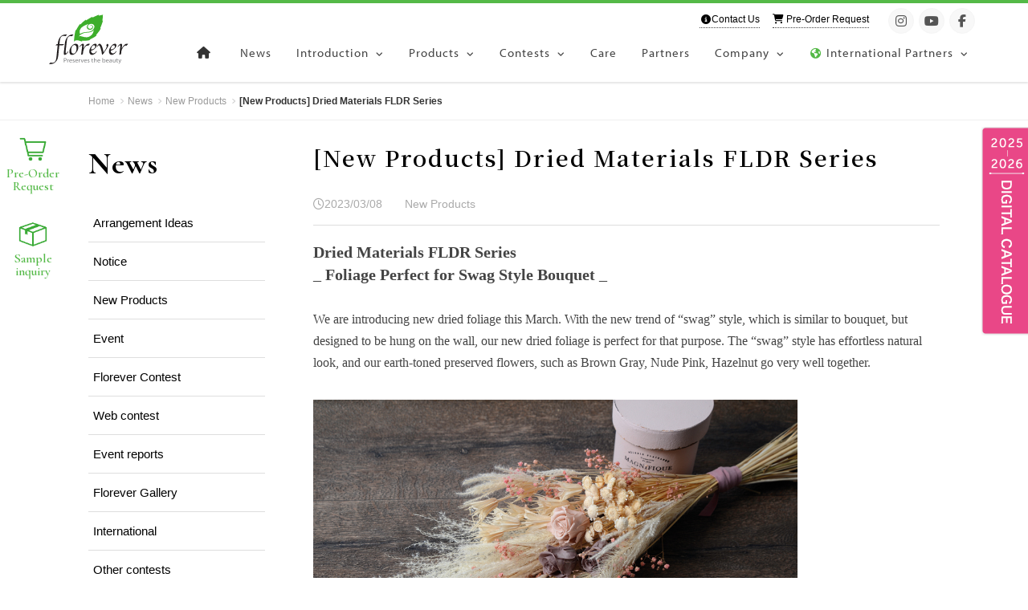

--- FILE ---
content_type: text/html; charset=UTF-8
request_url: https://www.florever.com/news/2023/03/882/
body_size: 17224
content:
<!DOCTYPE html>
<html lang="en">
<head>

<meta charset="UTF-8">

<title>[New Products] Dried Materials FLDR Series | Preserved Flowers - Florever</title>

<meta name="Author" content="florever" />
<meta name="Copyright" content="Florever.Co., Ltd." />

<meta http-equiv="X-UA-Compatible" content="IE=edge" />
<meta name="viewport" content="width=device-width, initial-scale=1.0, maximum-scale=1.0, user-scalable=no" />
<meta name="google-site-verification" content="8r1YXCc-OyG0-Om7zIFGtV5Xv95b0bVlO7zr4oCGHKU" />

<meta name='robots' content='index, follow, max-image-preview:large, max-snippet:-1, max-video-preview:-1' />

	<!-- This site is optimized with the Yoast SEO plugin v26.8 - https://yoast.com/product/yoast-seo-wordpress/ -->
	<link rel="canonical" href="https://www.florever.com/news/2023/03/882/" />
	<meta property="og:locale" content="en_US" />
	<meta property="og:type" content="article" />
	<meta property="og:title" content="[New Products] Dried Materials FLDR Series | Preserved Flowers - Florever" />
	<meta property="og:description" content="Dried Materials FLDR Series _ Foliage Perfect for Swag Style Bouquet _ &nbsp; We are introducing new dried foliage this March. With the new trend of &#8220;swag&#8221; style, which is similar to bouquet, but designed to be hung on the wall, our new dried foliage is perfect for that purpose. The &#8220;swag&#8221; style has effortless [&hellip;]" />
	<meta property="og:url" content="https://www.florever.com/news/2023/03/882/" />
	<meta property="og:site_name" content="Preserved Flowers - Florever" />
	<meta property="article:modified_time" content="2023-03-08T03:08:09+00:00" />
	<meta property="og:image" content="https://www.florever.com/cms/wp-content/uploads/2023/03/dry_swag-1.jpg" />
	<meta name="twitter:card" content="summary_large_image" />
	<script type="application/ld+json" class="yoast-schema-graph">{"@context":"https://schema.org","@graph":[{"@type":"WebPage","@id":"https://www.florever.com/news/2023/03/882/","url":"https://www.florever.com/news/2023/03/882/","name":"[New Products] Dried Materials FLDR Series | Preserved Flowers - Florever","isPartOf":{"@id":"https://www.florever.com/#website"},"primaryImageOfPage":{"@id":"https://www.florever.com/news/2023/03/882/#primaryimage"},"image":{"@id":"https://www.florever.com/news/2023/03/882/#primaryimage"},"thumbnailUrl":"https://www.florever.com/cms/wp-content/uploads/2023/03/dry_swag-1.jpg","datePublished":"2023-03-08T03:00:41+00:00","dateModified":"2023-03-08T03:08:09+00:00","breadcrumb":{"@id":"https://www.florever.com/news/2023/03/882/#breadcrumb"},"inLanguage":"en-US","potentialAction":[{"@type":"ReadAction","target":["https://www.florever.com/news/2023/03/882/"]}]},{"@type":"ImageObject","inLanguage":"en-US","@id":"https://www.florever.com/news/2023/03/882/#primaryimage","url":"https://www.florever.com/cms/wp-content/uploads/2023/03/dry_swag-1.jpg","contentUrl":"https://www.florever.com/cms/wp-content/uploads/2023/03/dry_swag-1.jpg","width":1000,"height":668},{"@type":"BreadcrumbList","@id":"https://www.florever.com/news/2023/03/882/#breadcrumb","itemListElement":[{"@type":"ListItem","position":1,"name":"Home","item":"https://www.florever.com/"},{"@type":"ListItem","position":2,"name":"News","item":"https://www.florever.com/news/"},{"@type":"ListItem","position":3,"name":"[New Products] Dried Materials FLDR Series"}]},{"@type":"WebSite","@id":"https://www.florever.com/#website","url":"https://www.florever.com/","name":"Preserved Flowers - Florever","description":"The beauty of Florever Preserved Flowers","potentialAction":[{"@type":"SearchAction","target":{"@type":"EntryPoint","urlTemplate":"https://www.florever.com/?s={search_term_string}"},"query-input":{"@type":"PropertyValueSpecification","valueRequired":true,"valueName":"search_term_string"}}],"inLanguage":"en-US"}]}</script>
	<!-- / Yoast SEO plugin. -->


<link rel='dns-prefetch' href='//www.googletagmanager.com' />
<link rel="alternate" title="oEmbed (JSON)" type="application/json+oembed" href="https://www.florever.com/wp-json/oembed/1.0/embed?url=https%3A%2F%2Fwww.florever.com%2Fnews%2F2023%2F03%2F882%2F" />
<link rel="alternate" title="oEmbed (XML)" type="text/xml+oembed" href="https://www.florever.com/wp-json/oembed/1.0/embed?url=https%3A%2F%2Fwww.florever.com%2Fnews%2F2023%2F03%2F882%2F&#038;format=xml" />
<style id='wp-img-auto-sizes-contain-inline-css' type='text/css'>
img:is([sizes=auto i],[sizes^="auto," i]){contain-intrinsic-size:3000px 1500px}
/*# sourceURL=wp-img-auto-sizes-contain-inline-css */
</style>
<link rel='stylesheet' id='sbi_styles-css' href='https://www.florever.com/cms/wp-content/plugins/instagram-feed/css/sbi-styles.min.css?ver=6.10.0' type='text/css' media='all' />
<style id='wp-emoji-styles-inline-css' type='text/css'>

	img.wp-smiley, img.emoji {
		display: inline !important;
		border: none !important;
		box-shadow: none !important;
		height: 1em !important;
		width: 1em !important;
		margin: 0 0.07em !important;
		vertical-align: -0.1em !important;
		background: none !important;
		padding: 0 !important;
	}
/*# sourceURL=wp-emoji-styles-inline-css */
</style>
<style id='wp-block-library-inline-css' type='text/css'>
:root{--wp-block-synced-color:#7a00df;--wp-block-synced-color--rgb:122,0,223;--wp-bound-block-color:var(--wp-block-synced-color);--wp-editor-canvas-background:#ddd;--wp-admin-theme-color:#007cba;--wp-admin-theme-color--rgb:0,124,186;--wp-admin-theme-color-darker-10:#006ba1;--wp-admin-theme-color-darker-10--rgb:0,107,160.5;--wp-admin-theme-color-darker-20:#005a87;--wp-admin-theme-color-darker-20--rgb:0,90,135;--wp-admin-border-width-focus:2px}@media (min-resolution:192dpi){:root{--wp-admin-border-width-focus:1.5px}}.wp-element-button{cursor:pointer}:root .has-very-light-gray-background-color{background-color:#eee}:root .has-very-dark-gray-background-color{background-color:#313131}:root .has-very-light-gray-color{color:#eee}:root .has-very-dark-gray-color{color:#313131}:root .has-vivid-green-cyan-to-vivid-cyan-blue-gradient-background{background:linear-gradient(135deg,#00d084,#0693e3)}:root .has-purple-crush-gradient-background{background:linear-gradient(135deg,#34e2e4,#4721fb 50%,#ab1dfe)}:root .has-hazy-dawn-gradient-background{background:linear-gradient(135deg,#faaca8,#dad0ec)}:root .has-subdued-olive-gradient-background{background:linear-gradient(135deg,#fafae1,#67a671)}:root .has-atomic-cream-gradient-background{background:linear-gradient(135deg,#fdd79a,#004a59)}:root .has-nightshade-gradient-background{background:linear-gradient(135deg,#330968,#31cdcf)}:root .has-midnight-gradient-background{background:linear-gradient(135deg,#020381,#2874fc)}:root{--wp--preset--font-size--normal:16px;--wp--preset--font-size--huge:42px}.has-regular-font-size{font-size:1em}.has-larger-font-size{font-size:2.625em}.has-normal-font-size{font-size:var(--wp--preset--font-size--normal)}.has-huge-font-size{font-size:var(--wp--preset--font-size--huge)}.has-text-align-center{text-align:center}.has-text-align-left{text-align:left}.has-text-align-right{text-align:right}.has-fit-text{white-space:nowrap!important}#end-resizable-editor-section{display:none}.aligncenter{clear:both}.items-justified-left{justify-content:flex-start}.items-justified-center{justify-content:center}.items-justified-right{justify-content:flex-end}.items-justified-space-between{justify-content:space-between}.screen-reader-text{border:0;clip-path:inset(50%);height:1px;margin:-1px;overflow:hidden;padding:0;position:absolute;width:1px;word-wrap:normal!important}.screen-reader-text:focus{background-color:#ddd;clip-path:none;color:#444;display:block;font-size:1em;height:auto;left:5px;line-height:normal;padding:15px 23px 14px;text-decoration:none;top:5px;width:auto;z-index:100000}html :where(.has-border-color){border-style:solid}html :where([style*=border-top-color]){border-top-style:solid}html :where([style*=border-right-color]){border-right-style:solid}html :where([style*=border-bottom-color]){border-bottom-style:solid}html :where([style*=border-left-color]){border-left-style:solid}html :where([style*=border-width]){border-style:solid}html :where([style*=border-top-width]){border-top-style:solid}html :where([style*=border-right-width]){border-right-style:solid}html :where([style*=border-bottom-width]){border-bottom-style:solid}html :where([style*=border-left-width]){border-left-style:solid}html :where(img[class*=wp-image-]){height:auto;max-width:100%}:where(figure){margin:0 0 1em}html :where(.is-position-sticky){--wp-admin--admin-bar--position-offset:var(--wp-admin--admin-bar--height,0px)}@media screen and (max-width:600px){html :where(.is-position-sticky){--wp-admin--admin-bar--position-offset:0px}}

/*# sourceURL=wp-block-library-inline-css */
</style><style id='global-styles-inline-css' type='text/css'>
:root{--wp--preset--aspect-ratio--square: 1;--wp--preset--aspect-ratio--4-3: 4/3;--wp--preset--aspect-ratio--3-4: 3/4;--wp--preset--aspect-ratio--3-2: 3/2;--wp--preset--aspect-ratio--2-3: 2/3;--wp--preset--aspect-ratio--16-9: 16/9;--wp--preset--aspect-ratio--9-16: 9/16;--wp--preset--color--black: #000000;--wp--preset--color--cyan-bluish-gray: #abb8c3;--wp--preset--color--white: #ffffff;--wp--preset--color--pale-pink: #f78da7;--wp--preset--color--vivid-red: #cf2e2e;--wp--preset--color--luminous-vivid-orange: #ff6900;--wp--preset--color--luminous-vivid-amber: #fcb900;--wp--preset--color--light-green-cyan: #7bdcb5;--wp--preset--color--vivid-green-cyan: #00d084;--wp--preset--color--pale-cyan-blue: #8ed1fc;--wp--preset--color--vivid-cyan-blue: #0693e3;--wp--preset--color--vivid-purple: #9b51e0;--wp--preset--gradient--vivid-cyan-blue-to-vivid-purple: linear-gradient(135deg,rgb(6,147,227) 0%,rgb(155,81,224) 100%);--wp--preset--gradient--light-green-cyan-to-vivid-green-cyan: linear-gradient(135deg,rgb(122,220,180) 0%,rgb(0,208,130) 100%);--wp--preset--gradient--luminous-vivid-amber-to-luminous-vivid-orange: linear-gradient(135deg,rgb(252,185,0) 0%,rgb(255,105,0) 100%);--wp--preset--gradient--luminous-vivid-orange-to-vivid-red: linear-gradient(135deg,rgb(255,105,0) 0%,rgb(207,46,46) 100%);--wp--preset--gradient--very-light-gray-to-cyan-bluish-gray: linear-gradient(135deg,rgb(238,238,238) 0%,rgb(169,184,195) 100%);--wp--preset--gradient--cool-to-warm-spectrum: linear-gradient(135deg,rgb(74,234,220) 0%,rgb(151,120,209) 20%,rgb(207,42,186) 40%,rgb(238,44,130) 60%,rgb(251,105,98) 80%,rgb(254,248,76) 100%);--wp--preset--gradient--blush-light-purple: linear-gradient(135deg,rgb(255,206,236) 0%,rgb(152,150,240) 100%);--wp--preset--gradient--blush-bordeaux: linear-gradient(135deg,rgb(254,205,165) 0%,rgb(254,45,45) 50%,rgb(107,0,62) 100%);--wp--preset--gradient--luminous-dusk: linear-gradient(135deg,rgb(255,203,112) 0%,rgb(199,81,192) 50%,rgb(65,88,208) 100%);--wp--preset--gradient--pale-ocean: linear-gradient(135deg,rgb(255,245,203) 0%,rgb(182,227,212) 50%,rgb(51,167,181) 100%);--wp--preset--gradient--electric-grass: linear-gradient(135deg,rgb(202,248,128) 0%,rgb(113,206,126) 100%);--wp--preset--gradient--midnight: linear-gradient(135deg,rgb(2,3,129) 0%,rgb(40,116,252) 100%);--wp--preset--font-size--small: 13px;--wp--preset--font-size--medium: 20px;--wp--preset--font-size--large: 36px;--wp--preset--font-size--x-large: 42px;--wp--preset--spacing--20: 0.44rem;--wp--preset--spacing--30: 0.67rem;--wp--preset--spacing--40: 1rem;--wp--preset--spacing--50: 1.5rem;--wp--preset--spacing--60: 2.25rem;--wp--preset--spacing--70: 3.38rem;--wp--preset--spacing--80: 5.06rem;--wp--preset--shadow--natural: 6px 6px 9px rgba(0, 0, 0, 0.2);--wp--preset--shadow--deep: 12px 12px 50px rgba(0, 0, 0, 0.4);--wp--preset--shadow--sharp: 6px 6px 0px rgba(0, 0, 0, 0.2);--wp--preset--shadow--outlined: 6px 6px 0px -3px rgb(255, 255, 255), 6px 6px rgb(0, 0, 0);--wp--preset--shadow--crisp: 6px 6px 0px rgb(0, 0, 0);}:where(.is-layout-flex){gap: 0.5em;}:where(.is-layout-grid){gap: 0.5em;}body .is-layout-flex{display: flex;}.is-layout-flex{flex-wrap: wrap;align-items: center;}.is-layout-flex > :is(*, div){margin: 0;}body .is-layout-grid{display: grid;}.is-layout-grid > :is(*, div){margin: 0;}:where(.wp-block-columns.is-layout-flex){gap: 2em;}:where(.wp-block-columns.is-layout-grid){gap: 2em;}:where(.wp-block-post-template.is-layout-flex){gap: 1.25em;}:where(.wp-block-post-template.is-layout-grid){gap: 1.25em;}.has-black-color{color: var(--wp--preset--color--black) !important;}.has-cyan-bluish-gray-color{color: var(--wp--preset--color--cyan-bluish-gray) !important;}.has-white-color{color: var(--wp--preset--color--white) !important;}.has-pale-pink-color{color: var(--wp--preset--color--pale-pink) !important;}.has-vivid-red-color{color: var(--wp--preset--color--vivid-red) !important;}.has-luminous-vivid-orange-color{color: var(--wp--preset--color--luminous-vivid-orange) !important;}.has-luminous-vivid-amber-color{color: var(--wp--preset--color--luminous-vivid-amber) !important;}.has-light-green-cyan-color{color: var(--wp--preset--color--light-green-cyan) !important;}.has-vivid-green-cyan-color{color: var(--wp--preset--color--vivid-green-cyan) !important;}.has-pale-cyan-blue-color{color: var(--wp--preset--color--pale-cyan-blue) !important;}.has-vivid-cyan-blue-color{color: var(--wp--preset--color--vivid-cyan-blue) !important;}.has-vivid-purple-color{color: var(--wp--preset--color--vivid-purple) !important;}.has-black-background-color{background-color: var(--wp--preset--color--black) !important;}.has-cyan-bluish-gray-background-color{background-color: var(--wp--preset--color--cyan-bluish-gray) !important;}.has-white-background-color{background-color: var(--wp--preset--color--white) !important;}.has-pale-pink-background-color{background-color: var(--wp--preset--color--pale-pink) !important;}.has-vivid-red-background-color{background-color: var(--wp--preset--color--vivid-red) !important;}.has-luminous-vivid-orange-background-color{background-color: var(--wp--preset--color--luminous-vivid-orange) !important;}.has-luminous-vivid-amber-background-color{background-color: var(--wp--preset--color--luminous-vivid-amber) !important;}.has-light-green-cyan-background-color{background-color: var(--wp--preset--color--light-green-cyan) !important;}.has-vivid-green-cyan-background-color{background-color: var(--wp--preset--color--vivid-green-cyan) !important;}.has-pale-cyan-blue-background-color{background-color: var(--wp--preset--color--pale-cyan-blue) !important;}.has-vivid-cyan-blue-background-color{background-color: var(--wp--preset--color--vivid-cyan-blue) !important;}.has-vivid-purple-background-color{background-color: var(--wp--preset--color--vivid-purple) !important;}.has-black-border-color{border-color: var(--wp--preset--color--black) !important;}.has-cyan-bluish-gray-border-color{border-color: var(--wp--preset--color--cyan-bluish-gray) !important;}.has-white-border-color{border-color: var(--wp--preset--color--white) !important;}.has-pale-pink-border-color{border-color: var(--wp--preset--color--pale-pink) !important;}.has-vivid-red-border-color{border-color: var(--wp--preset--color--vivid-red) !important;}.has-luminous-vivid-orange-border-color{border-color: var(--wp--preset--color--luminous-vivid-orange) !important;}.has-luminous-vivid-amber-border-color{border-color: var(--wp--preset--color--luminous-vivid-amber) !important;}.has-light-green-cyan-border-color{border-color: var(--wp--preset--color--light-green-cyan) !important;}.has-vivid-green-cyan-border-color{border-color: var(--wp--preset--color--vivid-green-cyan) !important;}.has-pale-cyan-blue-border-color{border-color: var(--wp--preset--color--pale-cyan-blue) !important;}.has-vivid-cyan-blue-border-color{border-color: var(--wp--preset--color--vivid-cyan-blue) !important;}.has-vivid-purple-border-color{border-color: var(--wp--preset--color--vivid-purple) !important;}.has-vivid-cyan-blue-to-vivid-purple-gradient-background{background: var(--wp--preset--gradient--vivid-cyan-blue-to-vivid-purple) !important;}.has-light-green-cyan-to-vivid-green-cyan-gradient-background{background: var(--wp--preset--gradient--light-green-cyan-to-vivid-green-cyan) !important;}.has-luminous-vivid-amber-to-luminous-vivid-orange-gradient-background{background: var(--wp--preset--gradient--luminous-vivid-amber-to-luminous-vivid-orange) !important;}.has-luminous-vivid-orange-to-vivid-red-gradient-background{background: var(--wp--preset--gradient--luminous-vivid-orange-to-vivid-red) !important;}.has-very-light-gray-to-cyan-bluish-gray-gradient-background{background: var(--wp--preset--gradient--very-light-gray-to-cyan-bluish-gray) !important;}.has-cool-to-warm-spectrum-gradient-background{background: var(--wp--preset--gradient--cool-to-warm-spectrum) !important;}.has-blush-light-purple-gradient-background{background: var(--wp--preset--gradient--blush-light-purple) !important;}.has-blush-bordeaux-gradient-background{background: var(--wp--preset--gradient--blush-bordeaux) !important;}.has-luminous-dusk-gradient-background{background: var(--wp--preset--gradient--luminous-dusk) !important;}.has-pale-ocean-gradient-background{background: var(--wp--preset--gradient--pale-ocean) !important;}.has-electric-grass-gradient-background{background: var(--wp--preset--gradient--electric-grass) !important;}.has-midnight-gradient-background{background: var(--wp--preset--gradient--midnight) !important;}.has-small-font-size{font-size: var(--wp--preset--font-size--small) !important;}.has-medium-font-size{font-size: var(--wp--preset--font-size--medium) !important;}.has-large-font-size{font-size: var(--wp--preset--font-size--large) !important;}.has-x-large-font-size{font-size: var(--wp--preset--font-size--x-large) !important;}
/*# sourceURL=global-styles-inline-css */
</style>

<style id='classic-theme-styles-inline-css' type='text/css'>
/*! This file is auto-generated */
.wp-block-button__link{color:#fff;background-color:#32373c;border-radius:9999px;box-shadow:none;text-decoration:none;padding:calc(.667em + 2px) calc(1.333em + 2px);font-size:1.125em}.wp-block-file__button{background:#32373c;color:#fff;text-decoration:none}
/*# sourceURL=/wp-includes/css/classic-themes.min.css */
</style>

<!-- Google tag (gtag.js) snippet added by Site Kit -->
<!-- Google Analytics snippet added by Site Kit -->
<script type="text/javascript" src="https://www.googletagmanager.com/gtag/js?id=GT-K4LNFT9" id="google_gtagjs-js" async></script>
<script type="text/javascript" id="google_gtagjs-js-after">
/* <![CDATA[ */
window.dataLayer = window.dataLayer || [];function gtag(){dataLayer.push(arguments);}
gtag("set","linker",{"domains":["www.florever.com"]});
gtag("js", new Date());
gtag("set", "developer_id.dZTNiMT", true);
gtag("config", "GT-K4LNFT9");
//# sourceURL=google_gtagjs-js-after
/* ]]> */
</script>
<link rel="https://api.w.org/" href="https://www.florever.com/wp-json/" /><link rel="EditURI" type="application/rsd+xml" title="RSD" href="https://www.florever.com/cms/xmlrpc.php?rsd" />
<link rel='shortlink' href='https://www.florever.com/?p=882' />
<meta name="generator" content="Site Kit by Google 1.170.0" /><style type="text/css">.recentcomments a{display:inline !important;padding:0 !important;margin:0 !important;}</style><link rel="icon" href="https://www.florever.com/cms/wp-content/uploads/2023/06/cropped-site-icon-en-32x32.png" sizes="32x32" />
<link rel="icon" href="https://www.florever.com/cms/wp-content/uploads/2023/06/cropped-site-icon-en-192x192.png" sizes="192x192" />
<link rel="apple-touch-icon" href="https://www.florever.com/cms/wp-content/uploads/2023/06/cropped-site-icon-en-180x180.png" />
<meta name="msapplication-TileImage" content="https://www.florever.com/cms/wp-content/uploads/2023/06/cropped-site-icon-en-270x270.png" />

<link rel="shortcut icon" href="/images/common/favicon.ico"/>
<link rel="stylesheet" href="https://www.florever.com/cms/wp-content/themes/florever/css/reset.css?=2511">
<link rel="stylesheet" href="https://www.florever.com/cms/wp-content/themes/florever/css/show.css?=2511">
<link rel="stylesheet" href="https://www.florever.com/cms/wp-content/themes/florever/css/style.css?=2511">
<script src="https://kit.fontawesome.com/73c1e224c2.js" crossorigin="anonymous"></script>
<link href="https://fonts.googleapis.com/css?family=Noto+Sans+JP:100,300,400,500,700,900|Noto+Serif+JP:200,300,400,500,600,700,900&amp;subset=japanese" rel="stylesheet">
<link href="https://fonts.googleapis.com/css?family=Cormorant+Garamond:300,400,500,600,700" rel="stylesheet">
<link href="https://fonts.googleapis.com/css?family=Sorts+Mill+Goudy" rel="stylesheet">
<link rel="stylesheet" href="https://use.typekit.net/qis7jqj.css">

<script src="https://www.florever.com/cms/wp-content/themes/florever/js/jquery-2.1.1.js"></script>
<script src="https://www.florever.com/cms/wp-content/themes/florever/js/common.js"></script>
<script>
$(function(){
	$('.lang .accordion p').click(function(){
		$(this).next('ul').slideToggle();
	});
});
</script>

<link rel="stylesheet" href="https://cdn.jsdelivr.net/gh/fancyapps/fancybox@3.5.7/dist/jquery.fancybox.min.css" />
<script src="https://cdn.jsdelivr.net/gh/fancyapps/fancybox@3.5.7/dist/jquery.fancybox.min.js"></script>
<script>
$(document).ready(function() {
	$('[data-fancybox]').fancybox({
		loop     : true,
		toolbar  : false,
		smallBtn : true,
		iframe   : {
			preload : false
		}
	});
});
</script>

<link rel="stylesheet" href="https://www.florever.com/cms/wp-content/themes/florever/lib/slick/slick.css" type="text/css" media="all" />
<script type="text/javascript" src="https://www.florever.com/cms/wp-content/themes/florever/lib/slick/slick.min.js"></script>
<script type="text/javascript">
$(function() {
	//Products
	$('.autoplay').slick({
	arrows: true,
	slidesToShow: 6,
	slidesToScroll: 1,
	autoplay: true,
	speed: 1000,
	autoplaySpeed: 8000,
	responsive: [
	{
		breakpoint: 960,
		settings: {
		slidesToShow: 5,
		slidesToScroll: 1
		}
	},
	{
		breakpoint: 768,
		settings: {
		slidesToShow: 3,
		slidesToScroll: 3
		}
	}
	]
	});
	//SP Banner
	$('.fade').slick({
	arrows: false,
	autoplay: true,
	infinite: true,
	speed: 1000,
	autoplaySpeed: 3000,
	dots: true,
	slidesToShow: 1,
	slidesToScroll: 1,
	responsive: [{
		breakpoint: 960,
		settings: {
		fade: true,
		slidesToShow: 3,
		slidesToScroll: 3
		}
	}, {
		breakpoint: 768,
		settings: {
		autoplaySpeed:3000,
		slidesToShow: 2,
		slidesToScroll: 1
		}
	}
	]
	});
});


$(function() {
  if (window.__ovlAnnInit) return;
  window.__ovlAnnInit = true;

  const key   = "popupDismissedUntil";
  const days  = 5;                         // 本番で使う日数
  const delay = 5000;                      // 5秒後に表示
  const $ovl  = $("#ovl-announce");
  const $btn  = $("#ovl-announce-close");

  const until = parseInt(localStorage.getItem(key) || "0", 10) || 0;

  function lockBodyScroll(lock){
    if(lock){
      const sbw = window.innerWidth - document.documentElement.clientWidth;
      document.documentElement.style.overflow = 'hidden';
      document.documentElement.style.paddingRight = sbw ? (sbw + 'px') : '';
    }else{
      document.documentElement.style.overflow = '';
      document.documentElement.style.paddingRight = '';
    }
  }

  function openPopup(){
    if ($ovl.hasClass("is-open")) return;
    $ovl.addClass("is-open").attr("aria-hidden","false");
    lockBodyScroll(true);
  }

  function closePopup(ms){
    const now = Date.now();
    localStorage.setItem(key, String(now + ms));
    $ovl.removeClass("is-open").attr("aria-hidden","true");
    // opacityのトランジション終了後に完全に隠す
    setTimeout(function(){ $ovl.css("display","none"); lockBodyScroll(false); }, 250);
  }

  if (!until || Date.now() > until) {
    $ovl.css("display","flex");
    setTimeout(openPopup, delay); // 5秒後に is-open を付与（opacity 0→1）
  }

  // 閉じる
  $btn.on("click", function(){
    const ms = days * 24 * 60 * 60 * 1000; // 本
    //const ms = 30 * 1000; // D
    closePopup(ms);
  });
});
</script>

<script>
  (function(i,s,o,g,r,a,m){i['GoogleAnalyticsObject']=r;i[r]=i[r]||function(){
  (i[r].q=i[r].q||[]).push(arguments)},i[r].l=1*new Date();a=s.createElement(o),
  m=s.getElementsByTagName(o)[0];a.async=1;a.src=g;m.parentNode.insertBefore(a,m)
  })(window,document,'script','//www.google-analytics.com/analytics.js','ga');

  ga('create', 'UA-8749711-6', 'auto');
  ga('send', 'pageview');

</script>

</head>

<body id="news" class="single intl drawer drawer--left">

<div id="ovl-announce">
  <div class="ovl-announce-wrap">
    <button id="ovl-announce-close" aria-label="CLOSE">
      <i class="fa-solid fa-xmark"></i>
    </button>
    <div class="sw-block2 sw-block2-sp">
    	<!-- * -->
      <div class="sw-box">
        <div class="sw-entry sw-text-center">
          <div class="image sw-image-w-50 sw-image-w-50-sp sw-img-over">
            <a href="https://www.florever-preorder.com/order/" target="_blank"><img src="/images/top/ovl_por.png?=06"></a>
          </div>
          <div class="text">
          	<h3 class="sw-alphanumeric"><a href="https://www.florever-preorder.com/order/" target="_blank" class="sw-color-theme"><span class="sw_break_mob">Pre-Order </span>Request</a></h3>
            <p>Register to get wholesales prices</p>
          </div>
        </div>
      </div>
      <!-- /* -->
      <!-- * -->
      <div class="sw-box">
        <div class="sw-entry sw-text-center">
          <div class="image sw-image-w-50 sw-image-w-50-sp sw-img-over">
            <a href="https://www.florever.com/contact/" target="_blank"><img src="/images/top/ovl_sample.png?=06"></a>
          </div>
          <div class="text">
          	<h3 class="sw-alphanumeric"><a href="https://www.florever.com/contact/" target="_blank" class="sw-color-theme"><span class="sw_break_mob">Sample </span>inquiry</a></h3>
          </div>
        </div>
      </div>
      <!-- /* -->
    </div>

		<p class="only"><span class="text-marker-yellow">For business users only</span></p>

  </div>
</div>

<div id="badge"><a href="https://www.florever.com/catalog2025-2026/" target="_blank"><img src="https://www.florever.com/images/common/btn_catalog2025-2026_en.png" alt="view a digital catalogue florever" class="sw-img-over" /></a></div>

<div id="badge2" class="">
	
	<div class="badge-wrap badge-por">
		<a href="https://www.florever-preorder.com/order/" target="_blank">
		<div class="image"><img src="/images/top/ovl_por.png?=06"></div>
		<p class="sw-alphanumeric">Pre-Order<br>Request</p>
		</a>
	</div>

	<div class="badge-wrap badge-sample">
		<a href="https://www.florever.com/contact/" target="_blank">
		<div class="image"><img src="/images/top/ovl_sample.png?=06"></div>
		<p class="sw-alphanumeric">Sample<br>inquiry</p>
		</a>
	</div>

</div>

<div id="badge_mob" class="sw-hide_pc"><a href="/catalog/" target="_blank">2025-2026 Digital Catalogue</a></div>

<div id="wrapper">

	<header>
		<div class="inner">

			<h1 class="logo sw-hide_mob"><a href="https://www.florever.com/"><img src="/images/common/logo-wh.svg" alt="The beauty of Florever Preserved Flowers"></a></h1>

			<div class="boxLogo sw-hide_pc">
				<p class="logo"><a href="https://www.florever.com/"><img src="/images/common/logo-bk.svg" alt="The beauty of Florever Preserved Flowers"></a></p>
				<div class="sns clearfix">
					<ul>
						<li class="ig"><a href="https://www.instagram.com/florever.co.jp/" target="_blank"><i class="fab fa-instagram"></i></a></li>
						<li class="yt"><a href="https://www.youtube.com/channel/UCcwnNO2zePeni8B0gy7hIQg" target="_blank"><i class="fab fa-youtube"></i></a></li>
						<li class="fb"><a href="https://www.facebook.com/florever.co.jp" target="_blank"><i class="fab fa-facebook-f"></i></a></li>
					</ul>
				</div>

			</div>

			<div class="nav-group">

				<div id="subNav">

					<div class="sns">
						<ul>
						<li class="ig"><a href="https://www.instagram.com/florever.co.jp/" target="_blank"><i class="fab fa-instagram"></i></a></li>
						<li class="yt"><a href="https://www.youtube.com/channel/UCcwnNO2zePeni8B0gy7hIQg" target="_blank"><i class="fab fa-youtube"></i></a></li>
						<li class="fb"><a href="https://www.facebook.com/florever.co.jp" target="_blank"><i class="fab fa-facebook-f"></i></a></li>
						<!-- <li class="tw"><a href="https://twitter.com/floreverJPN" target="_blank"><i class="fab fa-twitter"></i></a></li> -->
						</ul>
					</div>


					<div class="sub">
						<ul>
						<li><a href="https://www.florever.com/contact/" class="sw-line-dot" target="_blank"><i class="fa fa-info-circle fa-fw"></i>Contact Us</a></li>
						<li><a href="https://www.florever-preorder.com/order/" class="sw-line-dot" target="_blank"><i class="fa-solid fa-cart-shopping"></i> Pre-Order Request</a></li>
						</ul>
					</div>

				</div>

				<!-- nav -->
				<div id="globalNav" class="nav">

					<nav>
						<div class="menu-toggle">
							<button type="button" id="menu-btn">
								<span class="icon-bar"></span>
								<span class="icon-bar"></span>
								<span class="icon-bar"></span>
							</button>
						</div><!-- Menu Toggle btn-->

						<ul id="respMenu" class="ace-responsive-menu" data-menu-style="horizontal">

							<li class="home">
								<a href="https://www.florever.com">
									<i class="" aria-hidden="true"></i>
									<span class="title sw-hide_pc">Home</span>
									<span class="title sw-hide_mob"><i class="fa fa-home" aria-hidden="true"></i></span>
								</a>
							</li>
							<li class="news">
								<a href="https://www.florever.com/news/">
									<i class="" aria-hidden="true"></i>
									<span class="title">News</span>
								</a>
							</li>
							<li class="intro">
								<a href="javascript:;">
									<i class="" aria-hidden="true"></i>
									<span class="title">Introduction</span>
								</a>
								<ul>
									<li class="sub"><a href="https://www.florever.com/intro/">Definition</a></li>
									<li class="sub"><a href="https://www.florever.com/intro/#history">Process</a></li>
									<li class="sub"><a href="https://www.florever.com/intro/#about">About Florever</a></li>
									<li class="sub"><a href="https://www.florever.com/intro/#environment">Environment</a></li>
									<li class="sub"><a href="https://www.florever.com/intro/#house">Social responsibility</a></li>
									<li class="sub"><a href="https://www.florever.com/intro/care.php">Care and Handling</a></li>
								</ul>
							</li>
							<li class="products">
								<a href="javascript:;">
									<i class="" aria-hidden="true"></i>
									<span class="title">Products</span>
								</a>
								<ul>
									<li class="sub"><a href="https://www.florever.co.jp/products/?lang=en">Products Top</a></li>
									<li class="sub"><a href="https://www.florever.co.jp/products/cat_products/new-products/?lang=en">New Products</a></li>
									<li class="sub"><a href="https://www.florever.co.jp/products/cat_flower/flower/?lang=en">Preserved Flowers, Foliage, Moss</a></li>
									<li class="sub"><a href="https://www.florever.co.jp/products/?lang=en#color">Search by Colors</a></li>
								</ul>
							</li>
							<li class="contest">
								<a href="javascript:;">
									<i class="" aria-hidden="true"></i>
									<span class="title">Contests</span>
								</a>
								<ul>
									<li class="sub"><a href="https://www.florever.com/images/news-events/image/FL-Contest2016Winners.pdf" target="new"><i class="fa fa-file-pdf-o fa-fw"></i>Florever preserved flower contest winners</a></li>
									<li class="sub"><a href="https://www.florever.co.jp/contest/022/en/">Florever Web contest</a></li>
								</ul>
							</li>
							<li class="care">
								<a href="https://www.florever.com/intro/care.php">
									<i class="" aria-hidden="true"></i>
									<span class="title">Care</span>
								</a>
							</li>
							<li class="link">
								<a href="https://www.florever.com/link/">
									<i class="" aria-hidden="true"></i>
									<span class="title">Partners</span>
								</a>
							</li>
							<li class="company">
								<a href="javascript:;">
									<i class="" aria-hidden="true"></i>
									<span class="title">Company</span>
								</a>
								<ul>
									<li class="sub"><a href="https://www.florever.com/company/">Mission Statement</a></li>
									<li class="sub"><a href="https://www.florever.com/future/">SDGs FLOREVER</a></li>
									<li class="sub"><a href="https://www.florever.com/outline/">About us</a></li>
									<li class="sub"><a href="https://www.florever.com/outline/index.php#block02">Access</a></li>
									<li class="sub"><a href="https://www.florever.com/contact/" target="_blank">Contact us</a></li>
								</ul>
							</li>
							<li class="por">
								<a href="https://www.florever-preorder.com/order/" target="_blank">
									<i class="" aria-hidden="true"></i>
									<span class="title"><i class="fa-solid fa-cart-shopping"></i>Pre-Order Request</span>
								</a>
							</li>
							<li class="sample">
								<a href="https://www.florever.com/contact/" target="_blank">
									<i class="" aria-hidden="true"></i>
									<span class="title"><i class="fa-solid fa-box"></i>Sample inquiry</span>
								</a>
							</li>


							<li class="inter">
								<a href="javascript:;">
									<i class="" aria-hidden="true"></i>
									<span class="title"><i class="fa fa-globe fa-fw"></i>International Partners</span>
								</a>
								<ul>
								<li class="sub"><a href="http://www.florever.co.jp" target="_blank">Japan</a></li>
								<li class="sub"><a href="http://www.specialflowers.ru" target="_blank">Russia</a></li>
								<li class="sub"><a href="http://www.florever.com.cn/" target="_blank">China</a></li>
								<li class="sub"><a href="https://www.tonglinfleur.com/" target="_blank">Taiwan</a></li>
								<li class="sub"><a href="https://www.international-floristry-group.com/" target="_blank">Hong Kong</a></li>
								<li class="sub"><a href="https://www.oasismarket.co.kr/" target="_blank">Korea</a></li>
								<li class="sub"><a href="https://www.prefleurindonesia.com/" target="_blank">Indonesia</a></li>
								</ul>
							</li>

						</ul>

					</nav>
				</div>
				<!-- /nav -->
		
			</div>

		</div>

	</header>

	<!-- Breadcrumbs -->
			<div id="crumb">
			<div class="sw-inner">
				<ul>
				<li class="home"><span property="itemListElement" typeof="ListItem"><a property="item" typeof="WebPage" title="Go to Preserved Flowers - Florever." href="https://www.florever.com" class="home" ><span property="name">Home</span></a><meta property="position" content="1"></span></li>
<li class="archive post-news-archive"><span property="itemListElement" typeof="ListItem"><a property="item" typeof="WebPage" title="Go to News." href="https://www.florever.com/news/" class="archive post-news-archive" ><span property="name">News</span></a><meta property="position" content="2"></span></li>
<li class="taxonomy cat_news"><span property="itemListElement" typeof="ListItem"><a property="item" typeof="WebPage" title="Go to the New Products カテゴリー archives." href="https://www.florever.com/news/cat_news/newproducts/" class="taxonomy cat_news" ><span property="name">New Products</span></a><meta property="position" content="3"></span></li>
<li class="post post-news current-item"><span property="itemListElement" typeof="ListItem"><span property="name" class="post post-news current-item">[New Products] Dried Materials FLDR Series</span><meta property="url" content="https://www.florever.com/news/2023/03/882/"><meta property="position" content="4"></span></li>
				</ul>
			</div>
		</div>
		<!-- /breadcrumbs -->

<div id="contents">
	
	<div id="main">

		
		<div class="sw-inner">

			<div id="main-column2" class="main-column-right sw-edit">
								<article>

	<h2>[New Products] Dried Materials FLDR Series</h2>

	<div class="sw-margin-bottom-15">
		<ul class="sw-meta sw-meta-horizon">
			<li><i class="fa fa-clock-o" aria-hidden="true"></i>2023/03/08</li>
			<li><!-- <i class="fa fa-folder-open-o" aria-hidden="true"></i> --><a href="https://www.florever.com/news/cat_news/newproducts">&nbsp;&nbsp;New Products</a></li>
		</ul>
	</div>

	<div class="entry-content">
<div class="entry-body">
<p><span style="font-family: 'book antiqua', palatino, serif; font-size: 20px;"><strong>Dried Materials FLDR Series</strong></span></p>
<p><span style="font-family: 'book antiqua', palatino, serif; font-size: 20px;"><strong>_ Foliage </strong></span><span style="font-family: 'book antiqua', palatino, serif; font-size: 20px;"><strong>Perfect for Swag Style Bouquet _</strong></span></p>
<p>&nbsp;</p>
</div>
</div>
<p><span style="font-size: 16px; font-family: georgia, palatino, serif;">We are introducing new dried foliage this March. With the new trend of &#8220;swag&#8221; style, which is similar to bouquet, but designed to be hung on the wall, our new dried foliage is perfect for that purpose. The &#8220;swag&#8221; style has effortless natural look, and our earth-toned preserved flowers, such as Brown Gray, Nude Pink, Hazelnut go very well together.</span></p>
<p>&nbsp;</p>
<p><img fetchpriority="high" decoding="async" src="https://www.florever.com/cms/wp-content/uploads/2023/03/dry_swag-1.jpg" alt="" class="alignnone  wp-image-884" width="603" height="403"></p>
<p>&nbsp;</p>
<p><span style="font-family: georgia, palatino, serif; font-size: 16px;">The chic and rustic concept is also making a comeback at weddings. Instead of getting all glamourous with eye-catching big flowers, the trend is leaning more toward being minimal and organic, which results in using less fresh flowers at the bridal settings and installations. It is no surprise to use dried materials and preserved flowers for bridal bouquet, and it is getting more and more common to have casual weddings, being not too formal or not too traditional.</span></p>
<p>&nbsp;</p>
<p>&nbsp;</p>
<p>&nbsp;</p>
<p>&nbsp;</p>
<p><strong><span style="font-size: 16px; font-family: georgia, palatino, serif;">Tail Grass / FLDR0029</span></strong></p>
<p><span style="font-size: 16px; font-family: georgia, palatino, serif;">Available in 910-Natural and 990-Pale Blue. <img decoding="async" src="https://www.florever.com/cms/wp-content/uploads/2023/03/FLDR0029_910_side.jpg" alt="" class="wp-image-888 alignleft" width="322" height="322" style="font-size: 15.6px;"></span></p>
<p><span style="font-size: 16px; font-family: georgia, palatino, serif;">Approxi</span><span style="font-family: georgia, palatino, serif; font-size: 16px;">mately 20g per bunch</span></p>
<p><span style="font-size: 16px; font-family: georgia, palatino, serif;">Length: Approximately from 60cm to 75cm</span></p>
<p><img decoding="async" src="https://www.florever.com/cms/wp-content/uploads/2023/03/FLDR0029-910.jpg" alt="" class="alignnone  wp-image-889" width="309" height="206">&nbsp; &nbsp;&nbsp;&nbsp; <img loading="lazy" decoding="async" src="https://www.florever.com/cms/wp-content/uploads/2023/03/FLDR0029-990.jpg" alt="" class="wp-image-890 alignnone" width="311" height="207"></p>
<p>&nbsp;</p>
<p>&nbsp;</p>
<p>&nbsp;</p>
<p><strong><span style="font-size: 16px; font-family: georgia, palatino, serif;">Fine Grass / FLDR0030</span></strong></p>
<p><img loading="lazy" decoding="async" src="https://www.florever.com/cms/wp-content/uploads/2023/03/FLDR0030-910_side.jpg" alt="" class="wp-image-895 alignleft" width="312" height="312" style="font-size: 15.6px;"></p>
<p><span style="font-size: 16px; font-family: georgia, palatino, serif;">Available in 770-Light Green, 910-Natural, 930-Dark Pink, 970-Light Pink, and 990-Pale Blue.</span></p>
<p><span style="font-size: 16px; font-family: georgia, palatino, serif;">Approxi</span><span style="font-family: georgia, palatino, serif; font-size: 16px;">mately 15g per bunch</span></p>
<p><span style="font-size: 16px; font-family: georgia, palatino, serif;">Length: Approximately 50cm</span></p>
<p>&nbsp;</p>
<p>&nbsp;</p>
<p><img loading="lazy" decoding="async" src="https://www.florever.com/cms/wp-content/uploads/2023/03/FLDR0030-770-1.jpg" alt="" class="alignnone  wp-image-893" width="276" height="184">&nbsp; &nbsp; &nbsp; &nbsp; &nbsp;<img loading="lazy" decoding="async" src="https://www.florever.com/cms/wp-content/uploads/2023/03/FLDR0030-910.jpg" alt="" class="alignnone  wp-image-894" width="278" height="185">&nbsp; &nbsp; &nbsp;&nbsp;<img loading="lazy" decoding="async" src="https://www.florever.com/cms/wp-content/uploads/2023/03/FLDR0030-930-e1678244762351.jpg" alt="" class="alignnone wp-image-896 " width="291" height="184">&nbsp; &nbsp;<img loading="lazy" decoding="async" src="https://www.florever.com/cms/wp-content/uploads/2023/03/FLDR0030-970-e1678244682591.jpg" alt="" class="alignnone wp-image-897 " width="283" height="173">&nbsp; &nbsp; <img loading="lazy" decoding="async" src="https://www.florever.com/cms/wp-content/uploads/2023/03/FLDR0030-990-e1678244713992.jpg" alt="" class="alignnone wp-image-898 " width="275" height="175"></p>
<p>&nbsp; &nbsp; &nbsp;&nbsp;</p>
<p>&nbsp;</p>
<p>&nbsp;</p>
<p><strong><span style="font-size: 16px; font-family: georgia, palatino, serif;">Tail Reed / FLDR0031</span></strong></p>
<p><span style="font-size: 16px; font-family: georgia, palatino, serif;">&nbsp;</span></p>
<p><img loading="lazy" decoding="async" src="https://www.florever.com/cms/wp-content/uploads/2023/03/FLDR0031-910_side-e1677648360755.jpg" alt="" class="wp-image-900  alignleft" width="126" height="400" style="font-size: 15.6px;"><span style="font-size: 15.6px;"></span></p>
<p><span style="font-size: 16px; font-family: georgia, palatino, serif;">Available in 910-Natural.</span></p>
<p><span style="font-size: 16px; font-family: georgia, palatino, serif;">Approxi</span><span style="font-family: georgia, palatino, serif; font-size: 16px;">mately 5 to 7 bunches per package</span></p>
<p><span style="font-size: 16px; font-family: georgia, palatino, serif;">Length: Approximately from 50cm to 60cm</span></p>
<p>&nbsp;</p>
<p>&nbsp; &nbsp; &nbsp;&nbsp;<img loading="lazy" decoding="async" src="https://www.florever.com/cms/wp-content/uploads/2023/03/FLDR0031-910-e1677649083324.jpg" alt="" class="alignnone wp-image-899 " width="381" height="256"></p>
<p>&nbsp;</p>
<p>&nbsp;</p>
<p>&nbsp;</p>
<p>&nbsp;</p>
<p><strong><span style="font-size: 16px; font-family: georgia, palatino, serif;">Miscanthus / FLDR0032</span></strong></p>
<p><img loading="lazy" decoding="async" src="https://www.florever.com/cms/wp-content/uploads/2023/03/FLDR0032-910_side-e1677648132695.jpg" alt="" class="wp-image-902  alignleft" width="195" height="360" style="font-size: 15.6px;"><span style="font-size: 15.6px;"></span></p>
<p><span style="font-size: 16px; font-family: georgia, palatino, serif;">Available in 910-Natural.</span></p>
<p><span style="font-size: 16px; font-family: georgia, palatino, serif;">Approxi</span><span style="font-family: georgia, palatino, serif; font-size: 16px;">mately 5 bunches per package</span></p>
<p><span style="font-size: 16px; font-family: georgia, palatino, serif;">Length: Approximately from 60cm to 80cm</span></p>
<p>&nbsp;</p>
<p>&nbsp; &nbsp;<img loading="lazy" decoding="async" src="https://www.florever.com/cms/wp-content/uploads/2023/03/FLDR0032-910.jpg" alt="" class="alignnone  wp-image-901" width="350" height="234"></p>
<p>&nbsp;</p>
<p>&nbsp;</p>
<p>&nbsp;</p>
<p>&nbsp;</p>
<p><span style="font-family: georgia, palatino, serif; font-size: 16px;">These dried foliage effortlessly add nature feels to your interior decor just by placing them in a simple vase at the corner of your room. Please incorporate our items to your floral design this season!</span></p>
<p>&nbsp;</p>
<p><img loading="lazy" decoding="async" src="https://www.florever.com/cms/wp-content/uploads/2023/03/DSC_8246-Editar-copia-scaled-e1677653498154.jpg" alt="" class="wp-image-907  alignleft" width="415" height="515" style="font-size: 1.3em;"></p>
<div class="entry-content">
<p>&nbsp;</p>
</div>
<div class="entry-content">
<div class="entry-body">
<p>&nbsp;</p>
<p>&nbsp;</p>
<p>&nbsp;</p>
<p>&nbsp;</p>
<p>&nbsp;</p>
<p>&nbsp;</p>
<p>&nbsp;</p>
<p>&nbsp;</p>
<p>&nbsp;</p>
<p>&nbsp;</p>
<p>&nbsp;</p>
<p>&nbsp;</p>
<p><span style="font-family: georgia, palatino, serif; font-size: 16px;">For other products, please visit our digital catalogue below:</span></p>
<span style="font-size: 16px; font-family: georgia, palatino, serif;"><strong><span class="mt-enclosure mt-enclosure-image"><a href="https://www.florever.com/catalog2022-2023/#page=1" target="_blank" rel="noopener">Florever Product Catalogue 2022-2023</a></span></strong></span></div>
<div id="more" class="entry-more"></div>
</div>
</article>

<hr>

<div class="sw-text-center margin-top-20 margin-bottom-20">
	<div class="sw-btn sw-btn-sm sw-btn-theme"><a href="/news/">News一覧</a></div>
</div>
							</div>

			<!-- Side -->
			<div id="aside" class="side-left">
					
		<h2 class="sw-hide_mob sw-text-xxlg sw-alphanumeric sw-text-black sw-text-strong sw-text-space1">
		<a href="/news/" class="sw-color-black">News</a>
	</h2>

	<div class="sw-hide_pc" id="catNav-btn">
		<button class="drawer-toggle Button hide_pc"><i class="fas fa-search fa-fw"></i>Category</button>
	</div>

	<nav class="drawer-nav">

		<section id="catNav">
			<ul>
						<li><a href="/news/cat_news/arrangement-ideas/"><p class="level1">Arrangement Ideas</p></a></li>
						<li><a href="/news/cat_news/oshirase/"><p class="level1">Notice</p></a></li>
						<li><a href="/news/cat_news/newproducts/"><p class="level1">New Products</p></a></li>
						<li><a href="/news/cat_news/events/"><p class="level1">Event</p></a></li>
						<li><a href="/news/cat_news/florever-contest/"><p class="level1">Florever Contest</p></a></li>
						<li><a href="/news/cat_news/web-contest/"><p class="level1">Web contest</p></a></li>
						<li><a href="/news/cat_news/event-report/"><p class="level1">Event reports</p></a></li>
						<li><a href="/news/cat_news/gallery/"><p class="level1">Florever Gallery</p></a></li>
						<li><a href="/news/cat_news/international/"><p class="level1">International</p></a></li>
						<li><a href="/news/cat_news/other-contests/"><p class="level1">Other contests</p></a></li>
						</ul>
		</section>

		<section class="archive">
			<select name="item" id="items" class="select-box" onChange='document.location.href=this.options[this.selectedIndex].value;'>
				<option value="Select Mont">Select Month</option>
					<option value='https://www.florever.com/news/date/2026/01/'> January 2026 &nbsp;(3)</option>
	<option value='https://www.florever.com/news/date/2025/08/'> August 2025 &nbsp;(4)</option>
	<option value='https://www.florever.com/news/date/2025/07/'> July 2025 &nbsp;(5)</option>
	<option value='https://www.florever.com/news/date/2025/02/'> February 2025 &nbsp;(1)</option>
	<option value='https://www.florever.com/news/date/2024/10/'> October 2024 &nbsp;(1)</option>
	<option value='https://www.florever.com/news/date/2024/09/'> September 2024 &nbsp;(2)</option>
	<option value='https://www.florever.com/news/date/2024/08/'> August 2024 &nbsp;(1)</option>
	<option value='https://www.florever.com/news/date/2024/07/'> July 2024 &nbsp;(10)</option>
	<option value='https://www.florever.com/news/date/2024/02/'> February 2024 &nbsp;(1)</option>
	<option value='https://www.florever.com/news/date/2024/01/'> January 2024 &nbsp;(1)</option>
	<option value='https://www.florever.com/news/date/2023/12/'> December 2023 &nbsp;(1)</option>
	<option value='https://www.florever.com/news/date/2023/10/'> October 2023 &nbsp;(4)</option>
	<option value='https://www.florever.com/news/date/2023/09/'> September 2023 &nbsp;(2)</option>
	<option value='https://www.florever.com/news/date/2023/08/'> August 2023 &nbsp;(1)</option>
	<option value='https://www.florever.com/news/date/2023/07/'> July 2023 &nbsp;(1)</option>
	<option value='https://www.florever.com/news/date/2023/03/'> March 2023 &nbsp;(1)</option>
	<option value='https://www.florever.com/news/date/2023/01/'> January 2023 &nbsp;(1)</option>
	<option value='https://www.florever.com/news/date/2022/11/'> November 2022 &nbsp;(1)</option>
	<option value='https://www.florever.com/news/date/2022/08/'> August 2022 &nbsp;(3)</option>
	<option value='https://www.florever.com/news/date/2022/07/'> July 2022 &nbsp;(2)</option>
	<option value='https://www.florever.com/news/date/2022/01/'> January 2022 &nbsp;(4)</option>
	<option value='https://www.florever.com/news/date/2021/10/'> October 2021 &nbsp;(2)</option>
	<option value='https://www.florever.com/news/date/2021/07/'> July 2021 &nbsp;(1)</option>
	<option value='https://www.florever.com/news/date/2020/12/'> December 2020 &nbsp;(2)</option>
	<option value='https://www.florever.com/news/date/2020/10/'> October 2020 &nbsp;(1)</option>
	<option value='https://www.florever.com/news/date/2020/08/'> August 2020 &nbsp;(1)</option>
	<option value='https://www.florever.com/news/date/2020/06/'> June 2020 &nbsp;(4)</option>
	<option value='https://www.florever.com/news/date/2020/04/'> April 2020 &nbsp;(2)</option>
	<option value='https://www.florever.com/news/date/2019/11/'> November 2019 &nbsp;(1)</option>
	<option value='https://www.florever.com/news/date/2019/10/'> October 2019 &nbsp;(2)</option>
	<option value='https://www.florever.com/news/date/2019/09/'> September 2019 &nbsp;(6)</option>
	<option value='https://www.florever.com/news/date/2019/07/'> July 2019 &nbsp;(9)</option>
	<option value='https://www.florever.com/news/date/2019/04/'> April 2019 &nbsp;(2)</option>
	<option value='https://www.florever.com/news/date/2019/02/'> February 2019 &nbsp;(1)</option>
	<option value='https://www.florever.com/news/date/2019/01/'> January 2019 &nbsp;(6)</option>
	<option value='https://www.florever.com/news/date/2018/12/'> December 2018 &nbsp;(3)</option>
	<option value='https://www.florever.com/news/date/2018/11/'> November 2018 &nbsp;(2)</option>
	<option value='https://www.florever.com/news/date/2018/10/'> October 2018 &nbsp;(1)</option>
	<option value='https://www.florever.com/news/date/2018/09/'> September 2018 &nbsp;(4)</option>
	<option value='https://www.florever.com/news/date/2018/08/'> August 2018 &nbsp;(5)</option>
	<option value='https://www.florever.com/news/date/2018/07/'> July 2018 &nbsp;(6)</option>
	<option value='https://www.florever.com/news/date/2018/04/'> April 2018 &nbsp;(2)</option>
	<option value='https://www.florever.com/news/date/2018/01/'> January 2018 &nbsp;(1)</option>
	<option value='https://www.florever.com/news/date/2017/12/'> December 2017 &nbsp;(4)</option>
	<option value='https://www.florever.com/news/date/2017/11/'> November 2017 &nbsp;(3)</option>
	<option value='https://www.florever.com/news/date/2017/10/'> October 2017 &nbsp;(6)</option>
	<option value='https://www.florever.com/news/date/2017/09/'> September 2017 &nbsp;(3)</option>
	<option value='https://www.florever.com/news/date/2017/06/'> June 2017 &nbsp;(1)</option>
	<option value='https://www.florever.com/news/date/2017/05/'> May 2017 &nbsp;(2)</option>
	<option value='https://www.florever.com/news/date/2017/04/'> April 2017 &nbsp;(2)</option>
	<option value='https://www.florever.com/news/date/2017/03/'> March 2017 &nbsp;(1)</option>
	<option value='https://www.florever.com/news/date/2017/02/'> February 2017 &nbsp;(7)</option>
	<option value='https://www.florever.com/news/date/2016/12/'> December 2016 &nbsp;(5)</option>
	<option value='https://www.florever.com/news/date/2016/11/'> November 2016 &nbsp;(4)</option>
	<option value='https://www.florever.com/news/date/2016/10/'> October 2016 &nbsp;(4)</option>
	<option value='https://www.florever.com/news/date/2016/09/'> September 2016 &nbsp;(1)</option>
	<option value='https://www.florever.com/news/date/2016/08/'> August 2016 &nbsp;(4)</option>
	<option value='https://www.florever.com/news/date/2016/04/'> April 2016 &nbsp;(1)</option>
	<option value='https://www.florever.com/news/date/2015/10/'> October 2015 &nbsp;(1)</option>
	<option value='https://www.florever.com/news/date/2015/07/'> July 2015 &nbsp;(1)</option>
	<option value='https://www.florever.com/news/date/2014/03/'> March 2014 &nbsp;(1)</option>
			</select>
		</section>

		<section class="search">
			<form role="search" method="get" id="searchform" action="https://www.florever.com/news/">
				<input type="text" name="s" id="s" value="" placeholder="Search..."><button type="submit" id="searchsubmit" value=""><i class="fa fa-search"></i></button>
			</form>
		</section>

		<section class="banner">

			<!-- <div class="image sw-img-over"><a href="https://www.facebook.com/florever.co.jp" target="_blank"><img src="/images/common/side_bnr_facebook.png" alt=""></a></div> -->

			<div class="facebook">
			<div id="fb-root"></div>
			<script>(function(d, s, id) {
			  var js, fjs = d.getElementsByTagName(s)[0];
			  if (d.getElementById(id)) return;
			  js = d.createElement(s); js.id = id;
			  js.src = "//connect.facebook.net/ja_JP/sdk.js#xfbml=1&version=v2.0";
			  fjs.parentNode.insertBefore(js, fjs);
			}(document, 'script', 'facebook-jssdk'));</script>
			<div class="fb-page" data-href="https://www.facebook.com/florever.co.jp" data-tabs="timeline" data-width="220" data-height="500" data-small-header="false" data-adapt-container-width="true" data-hide-cover="false" data-show-facepile="false">
			<div class="fb-xfbml-parse-ignore">
			<blockquote cite="https://www.facebook.com/florever.co.jp/"><a href="https://www.facebook.com/florever.co.jp">フロールエバー ウェブコンテスト</a></blockquote>
			</div>
			</div>
			</div>

		</section>

	</nav>


				</div>
			<!-- /Side -->

		</div>

		
	</div><!-- main -->

</div><!-- contents -->

	<!-- footer -->
		<div id="footer">

		<!-- none -->
		
		<div class="boxMenu">

			<div class="box">
				<a href="https://www.florever.com/intro/">
				<div class="image"><img src="https://www.florever.com/image/common/menu_introduction.jpg" width="192" height="112" alt="About Preserved Flowers"></div>
				<div class="caption">
					<p>About Preserved Flowers</p>
				</div>
				</a>
			</div>

			<div class="box">
				<a href="https://www.florever.co.jp/products/?lang=en">
				<div class="image"><img src="https://www.florever.com/image/common/menu_products.jpg" width="192" height="112" alt="Our Products"></div>
				<div class="caption">
					<p>Our Products</p>
				</div>
				</a>
			</div>

			<div class="box">
				<a href="/catalog2025-2026/" target="_blank">
				<div class="image"><img src="https://www.florever.com/image/common/menu_catalogue2025-2026.jpg" width="192" height="112" alt="Digital Catalog of preserved flowers"></div>
				<div class="caption">
					<p>Digital Catalog</p>
				</div>
				</a>
			</div>

			<div class="box">
				<a href="https://www.florever.com/contact/" target="_blank">
				<div class="image"><img src="https://www.florever.com/image/common/menu_contact.jpg" width="192" height="112" alt="Contact us"></div>
				<div class="caption">
					<p>Contact Us</p>
				</div>
				</a>
			</div>

			<div class="box">
				<a href="https://www.florever-preorder.com/order/" target="_blank">
				<div class="image"><img src="https://www.florever.com/image/common/menu_pre-order.jpg" width="192" height="112" alt="Pre-Order Online"></div>
				<div class="caption">
					<p>Become a Member</p>
				</div>
				</a>
			</div>

		</div>

		<p class="copy"><span class="sw-break_mob">The beauty of Florever Preserved Flowers </span><span class="sw-break_mob">Copyright &copy; <script type='text/javascript'>myDate = new Date();myYear = myDate.getFullYear();document.write(myYear);</script> Florever.Co., Ltd. All rights reserved.&nbsp;&nbsp;&nbsp;&nbsp;</span><a href="https://www.florever.com/privacy/" class="sw-color-theme">Privacy Policy</a> ｜ <a href="https://www.florever.com/privacy/terms.php" class="sw-color-theme">Website Policy</a></p>

	</div>

</div>
<!-- /wrapper -->

<div id="page-top"><a href="#wrapper"><i class="fa fa-chevron-up"></i></a></div>

<link rel="stylesheet" href="https://www.florever.com/cms/wp-content/themes/florever/css/ace-responsive-menu.css?=200525" media="all" />
<script src="https://www.florever.com/cms/wp-content/themes/florever/js/ace-responsive-menu.js"></script>


<script type="text/javascript" src="/js/jquery.fitvids.js" charset="utf-8"></script>
<script>
	$(document).ready(function(){
		$(".fit").fitVids();
	});
</script>
<style type="text/css">
.fit-vids-style{
	display: none;
}
</style>

<link rel="stylesheet" media="screen and (max-width: 768px)" href="https://www.florever.com/cms/wp-content/themes/florever/lib/drawer/css/drawer.css" />
<script src="https://cdnjs.cloudflare.com/ajax/libs/iScroll/5.2.0/iscroll.min.js"></script>
<script src="https://www.florever.com/cms/wp-content/themes/florever/lib/drawer/js/drawer.min.js"></script>

<script src="https://www.florever.com/cms/wp-content/themes/florever/js/jquery.tile.js"></script>

<script>
//Nav
$(document).ready(function () {
    $("#respMenu").aceResponsiveMenu({
        resizeWidth: '768',       
        animationSpeed: 'fast', //slow, medium, fast
        accoridonExpAll: false
    });
	//Slider (Mob)
    $('.flexslider').flexslider({
        animation: "slide"
    });

	$('#catNav p').click(function(){
		$(this).next('ul').slideToggle();
	});
});

	//PC
	if (window.matchMedia( '(min-width: 769px)' ).matches) {
		$(window).load(function() {
	        $(".sw-block2 .sw-box").tile(2);
	        $(".sw-block3 .sw-box").tile(3);
	        $(".sw-block4 .sw-box").tile(40);
	        $(".sw-block5 .sw-box").tile(5);
	        $(".sw-block6 .sw-box").tile(6);
	        $(".sw-block12 .sw-box").tile(12);
	        $(".sw-column .sw-box").tile(3);
	        $(".sw-column .sw-entry").tile(3);
		});
	    //SP
	    } else {
		$(window).load(function() {
			$(".sw-block2-sp .sw-box").tile(2);
			$(".sw-block3-sp .sw-box").tile(3);
			$(".sw-block4-sp .sw-box").tile(4);
			$(".sw-block5-sp .sw-box").tile(5);
			$('.drawer').drawer({
				class: {
					nav: 'drawer-nav',
					toggle: 'drawer-toggle',
					overlay: 'drawer-overlay',
					open: 'drawer-open',
					close: 'drawer-close',
					dropdown: 'drawer-dropdown'
				},
				showOverlay: true
			});
			$('.drawer').on('drawer.opened', function(){
				$('#catNav-btn i').addClass('fa fa-times fa-fw');
				$('header .logo').addClass('logo2');
			});
			$('.drawer').on('drawer.closed', function(){
				$('#catNav-btn i').removeClass('fa fa-times fa-fw');
				$('#catNav-btn i').addClass('fa fa-search fa-fw');
				$('header .logo').removeClass('logo2');
			});

		});
	}



</script>

<link rel="stylesheet" href="https://www.florever.com/cms/wp-content/themes/florever/css/flexslider.css?=200525" type="text/css" media="all" />
<script type="text/javascript" src="https://www.florever.com/cms/wp-content/themes/florever/js/jquery.flexslider.js"></script>
<script type="text/javascript">
$(document).ready(function(){
	$('.flexslider').flexslider({
	animation: "fade",
	slideshowSpeed: 5000,
	pauseOnHover: true,
	directionNav: false,
	start: function(slider){
		$('body').removeClass('loading');
		}
	});


$('.show_more').click(function() {
	var show_text = $(this).parent('.show_more_wrapper').find('.show_more_text');
	var small_height = 360 //This is initial height.
	var original_height = show_text.css({
		height: 'auto'
	}).height();

	if (show_text.hasClass('open')) {
		/*CLOSE*/
		show_text.height(original_height).animate({
			height: small_height
		}, 360);
		show_text.removeClass('open');
		$(this).html('<div class="btn"><i class="fas fa-angle-down fa-fw"></i>すべて見る</div>').removeClass('active');
	} else {
		/*OPEN*/
		show_text.height(small_height).animate({
			height: original_height
		}, 380, function() {
			show_text.height('auto');
		});
		show_text.addClass('open');
		$(this).html('<div class="btn"><i class="fas fa-angle-up fa-fw"></i>閉じる</div>').addClass('active');
	}
});
});

</script>


<script type="speculationrules">
{"prefetch":[{"source":"document","where":{"and":[{"href_matches":"/*"},{"not":{"href_matches":["/cms/wp-*.php","/cms/wp-admin/*","/cms/wp-content/uploads/*","/cms/wp-content/*","/cms/wp-content/plugins/*","/cms/wp-content/themes/florever/*","/*\\?(.+)"]}},{"not":{"selector_matches":"a[rel~=\"nofollow\"]"}},{"not":{"selector_matches":".no-prefetch, .no-prefetch a"}}]},"eagerness":"conservative"}]}
</script>
<!-- Instagram Feed JS -->
<script type="text/javascript">
var sbiajaxurl = "https://www.florever.com/cms/wp-admin/admin-ajax.php";
</script>
<script id="wp-emoji-settings" type="application/json">
{"baseUrl":"https://s.w.org/images/core/emoji/17.0.2/72x72/","ext":".png","svgUrl":"https://s.w.org/images/core/emoji/17.0.2/svg/","svgExt":".svg","source":{"concatemoji":"https://www.florever.com/cms/wp-includes/js/wp-emoji-release.min.js?ver=6.9"}}
</script>
<script type="module">
/* <![CDATA[ */
/*! This file is auto-generated */
const a=JSON.parse(document.getElementById("wp-emoji-settings").textContent),o=(window._wpemojiSettings=a,"wpEmojiSettingsSupports"),s=["flag","emoji"];function i(e){try{var t={supportTests:e,timestamp:(new Date).valueOf()};sessionStorage.setItem(o,JSON.stringify(t))}catch(e){}}function c(e,t,n){e.clearRect(0,0,e.canvas.width,e.canvas.height),e.fillText(t,0,0);t=new Uint32Array(e.getImageData(0,0,e.canvas.width,e.canvas.height).data);e.clearRect(0,0,e.canvas.width,e.canvas.height),e.fillText(n,0,0);const a=new Uint32Array(e.getImageData(0,0,e.canvas.width,e.canvas.height).data);return t.every((e,t)=>e===a[t])}function p(e,t){e.clearRect(0,0,e.canvas.width,e.canvas.height),e.fillText(t,0,0);var n=e.getImageData(16,16,1,1);for(let e=0;e<n.data.length;e++)if(0!==n.data[e])return!1;return!0}function u(e,t,n,a){switch(t){case"flag":return n(e,"\ud83c\udff3\ufe0f\u200d\u26a7\ufe0f","\ud83c\udff3\ufe0f\u200b\u26a7\ufe0f")?!1:!n(e,"\ud83c\udde8\ud83c\uddf6","\ud83c\udde8\u200b\ud83c\uddf6")&&!n(e,"\ud83c\udff4\udb40\udc67\udb40\udc62\udb40\udc65\udb40\udc6e\udb40\udc67\udb40\udc7f","\ud83c\udff4\u200b\udb40\udc67\u200b\udb40\udc62\u200b\udb40\udc65\u200b\udb40\udc6e\u200b\udb40\udc67\u200b\udb40\udc7f");case"emoji":return!a(e,"\ud83e\u1fac8")}return!1}function f(e,t,n,a){let r;const o=(r="undefined"!=typeof WorkerGlobalScope&&self instanceof WorkerGlobalScope?new OffscreenCanvas(300,150):document.createElement("canvas")).getContext("2d",{willReadFrequently:!0}),s=(o.textBaseline="top",o.font="600 32px Arial",{});return e.forEach(e=>{s[e]=t(o,e,n,a)}),s}function r(e){var t=document.createElement("script");t.src=e,t.defer=!0,document.head.appendChild(t)}a.supports={everything:!0,everythingExceptFlag:!0},new Promise(t=>{let n=function(){try{var e=JSON.parse(sessionStorage.getItem(o));if("object"==typeof e&&"number"==typeof e.timestamp&&(new Date).valueOf()<e.timestamp+604800&&"object"==typeof e.supportTests)return e.supportTests}catch(e){}return null}();if(!n){if("undefined"!=typeof Worker&&"undefined"!=typeof OffscreenCanvas&&"undefined"!=typeof URL&&URL.createObjectURL&&"undefined"!=typeof Blob)try{var e="postMessage("+f.toString()+"("+[JSON.stringify(s),u.toString(),c.toString(),p.toString()].join(",")+"));",a=new Blob([e],{type:"text/javascript"});const r=new Worker(URL.createObjectURL(a),{name:"wpTestEmojiSupports"});return void(r.onmessage=e=>{i(n=e.data),r.terminate(),t(n)})}catch(e){}i(n=f(s,u,c,p))}t(n)}).then(e=>{for(const n in e)a.supports[n]=e[n],a.supports.everything=a.supports.everything&&a.supports[n],"flag"!==n&&(a.supports.everythingExceptFlag=a.supports.everythingExceptFlag&&a.supports[n]);var t;a.supports.everythingExceptFlag=a.supports.everythingExceptFlag&&!a.supports.flag,a.supports.everything||((t=a.source||{}).concatemoji?r(t.concatemoji):t.wpemoji&&t.twemoji&&(r(t.twemoji),r(t.wpemoji)))});
//# sourceURL=https://www.florever.com/cms/wp-includes/js/wp-emoji-loader.min.js
/* ]]> */
</script>

</body>
</html>

--- FILE ---
content_type: text/css
request_url: https://www.florever.com/cms/wp-content/themes/florever/css/reset.css?=2511
body_size: 1307
content:
@charset "UTF-8";

/*
html5doctor.com Reset Stylesheet
v1.6.1
Last Updated: 2010-09-17
Author: Richard Clark - http://richclarkdesign.com
Twitter: @rich_clark
*/

html, body, div, span, object, iframe,
h1, h2, h3, h4, h5, h6, p, blockquote, pre,
abbr, address, cite, code,
del, dfn, em, img, ins, kbd, q, samp,
small, strong, sub, sup, var,
b, i,
dl, dt, dd, ol, ul, li,
fieldset, form, label, legend,
table, caption, tbody, tfoot, thead, tr, th, td,
article, aside, canvas, details, figcaption, figure,
footer, header, hgroup, menu, nav, section, summary,
time, mark, audio, video {
    margin:0;
    padding:0;
    border:0;
    outline:0;
    font-size:100%;
    vertical-align:baseline;
    background:transparent;
}

body {
	line-height:1;
	background-color: #FFF;
}

article,aside,details,figcaption,figure,
footer,header,hgroup,menu,nav,section {
	display:block;
}

nav ul {
	list-style:none;
}

blockquote, q {
	quotes:none;
}

blockquote:before, blockquote:after,
q:before, q:after {
	content:'';
	content:none;
}

a {
	margin:0;
	padding:0;
	font-size:100%;
	vertical-align:baseline;
	background:transparent;
}

/* change colours to suit your needs */
ins {
	background-color:#ff9;
	color:#000;
	text-decoration:none;
}

/* change colours to suit your needs */
mark {
	background-color:#ff9;
	color:#000;
	font-style:italic;
	font-weight:bold;
}

del {
	text-decoration: line-through;
}

abbr[title], dfn[title] {
	border-bottom:1px dotted;
	cursor:help;
}

table {
	border-collapse:collapse;
	border-spacing:0;
}

/* change border colour to suit your needs */
hr {
	display:block;
	height:1px;
	border:0;

	margin:1em 0;
	padding:0;
}

input, select {
	vertical-align:middle;
}

/* 初期設定
-------------------------------------------- */
* {
	margin: 0;
	padding : 0;
}

html {
}

body {
	webkit-text-size-adjust: 100%;
	font-size: 16px;
	font-family:Roboto,"lucida grande",tahoma,verdana,arial,Meiryo,'MS PGothic',sans-serif;
	color:#333;
	background:#FFF;
}

h1, h2, h3, h4, h5, h6 {
	line-height:160%;
}


p, li,dt,dd {
	line-height:180%;
}

th, td {
	font-style: normal;
}

ul,ol {
	list-style-type: none;
}

img,
a img {
	border : 0;
	vertical-align: bottom;
}

pre {
	white-space: -moz-pre-wrap;
	white-space: -pre-wrap;
	white-space: -o-pre-wrap;
	white-space: pre-wrap;
	word-wrap: break-word;
}

.clr {
	clear: both;
}

.clearfix:after {
	font-size:1px;
	content: "";
	display: block;
	height: 0;
	clear: both;
}
.clearfix {
	zoom: 1;
}

@media print, screen and (min-width: 769px){

:placeholder-shown {
	color: #999; }
/* Google Chrome, Safari, Opera 15+, Android, iOS */
::-webkit-input-placeholder {
	color: #999999; }
/* Firefox 18- */
:-moz-placeholder {
	color: #999; opacity: 1; }
/* Firefox 19+ */
::-moz-placeholder {
	color: #999; opacity: 1; }
/* IE 10+ */
:-ms-input-placeholder {
	color: #999; }
}

@media screen and (max-width: 768px){

:placeholder-shown {
	font-size: 0.750em;
	color: #999; }
/* Google Chrome, Safari, Opera 15+, Android, iOS */
::-webkit-input-placeholder {
	font-size: 0.750em;
	color: #999999; }
/* Firefox 18- */
:-moz-placeholder {
	font-size: 0.750em;
	color: #999; opacity: 1; }
/* Firefox 19+ */
::-moz-placeholder {
	font-size: 0.750em;
	color: #999; opacity: 1; }
/* IE 10+ */
:-ms-input-placeholder {
	font-size: 0.750em;
	color: #999; }
}






--- FILE ---
content_type: text/css
request_url: https://www.florever.com/cms/wp-content/themes/florever/css/show.css?=2511
body_size: 12703
content:
@charset "UTF-8";

.sw-pager::after,
.sw-entry::after,
.sw-list::after,
.sw-well::after,
.sw-meta::after,
.sw-column::after,
.section::after,
section::after{
	content: "";
	display: block;
	clear: both;
}


.sw-block1::after,
.sw-block2::after,
.sw-block3::after,
.sw-block4::after,
.sw-block5::after,
.sw-block6::after,
.sw-block7::after,
.sw-block12::after,
.sw-block50-50::after,
.sw-block60-40::after {
	content: "";
	display: block;
	clear: both;
}

.sw-block1-sp::after,
.sw-block2-sp::after,
.sw-block3-sp::after,
.sw-block4-sp::after,
.sw-block5-sp::after,
.sw-block6-sp::after,
.sw-block60-40-sp::after {
	content: "";
	display: block;
	clear: both;
}

.sw-edit h1,
.sw-edit h2,
.sw-edit h3,
.sw-edit h4,
.sw-edit h5,
.sw-edit h6{
	clear: both;
}



/* margin（上下） */


.sw-margin-tb-40 {
	margin: 40px 0 40px 0 !important;
}
.sw-padding-tb-20 {
	padding: 20px 0 20px 0 !important;
}
.sw-padding-tb-30 {
	padding: 30px 0 30px 0 !important;
}
.sw-padding-tb-40 {
	padding: 40px 0 40px 0 !important;
}
.sw-padding-tb-50 {
	padding: 50px 0 50px 0 !important;
}
.sw-padding-tb-60 {
	padding: 60px 0 60px 0 !important;
}

.sw-padding-tb-30_10 {
	padding: 30px 0 10px 0 !important;
}
.sw-padding-tb-10_30 {
	padding: 10px 0 30px 0 !important;
}

.sw-padding-tb-40_10 {
	padding: 40px 0 10px 0 !important;
}
.sw-padding-tb-40_20 {
	padding: 40px 0 20px 0 !important;
}

.sw-padding-tb-10_40 {
	padding: 10px 0 40px 0 !important;
}
.sw-padding-tb-20_40 {
	padding: 20px 0 40px 0 !important;
}


.sw-padding-lg {
	padding: 18px 28px !important;
}
.sw-padding-md {
	padding: 14px 22px !important;
}
.sw-padding-sm {
	padding: 6px 16px !important;
}



/* font size */
.sw-text-xxxlg {
	font-size: 2.5em !important; /* 40px */
}
.sw-text-xxlg {
	font-size: 2.375em !important; /* 38px */
}
.sw-text-xlg {
	font-size: 2.0em !important; /* 32px */
}
.sw-text-lg {
	font-size: 1.750em !important; /* 28px */
}
.sw-text-xxmd {
	font-size: 1.50em !important; /* 24px */
}
.sw-text-xmd {
	font-size: 1.375em !important; /* 22px */
}
.sw-text-md {
	font-size: 1.125em !important; /* 18px */
}
.sw-text-nml {
	font-size: 1.0em !important; /* 16px */
}
.sw-text-sm {
	font-size: 0.875em !important; /* 14px */
	line-height: 170% !important;
}
.sw-text-xsm {
	font-size: 0.750em !important; /* 12x */
}

/* text position */
.sw-text-center{
	text-align: center;
}
.sw-text-right{
	text-align: right;
}
.sw-text-left{
	text-align: left;
}

.sw-text-space1{
	letter-spacing: 1px;
}
.sw-text-space2{
	letter-spacing: 2px;
}
.sw-text-space3{
	letter-spacing: 3px;
}

.sw-text-strong{
	font-weight: bold;
}
.sw-text-strong100{
	font-weight: 100;
}
.sw-text-strong300{
	font-weight: 300;
}
.sw-text-strong400{
	font-weight: 400;
}
.sw-text-strong500{
	font-weight: 500;
}
.sw-text-strong700{
	font-weight: 700;
}
.sw-text-strong900{
	font-weight: 900;
}

/* text highlight */
span.text-em{
	border-bottom: 2px solid #54b947;
	padding-bottom: 2px;
}
span.text-em-yellow{
	padding-bottom: 2px;
	border-bottom: 4px solid #FFFF00;
	padding-bottom: 5px;
}
span.text-marker-yellow{
	background: linear-gradient(transparent 60%, #fff4c9 60%);
}



/* text link */
a {
	color:#444;
	text-decoration: underline;
	transition : all 0.5s ease 0s;
}
a:hover {
	color: #54b947;
	text-decoration: none;
}

a.sw-line-none {
	text-decoration: none !important;
}
a:hover.sw-line-none{
	text-decoration: underline !important;
}

a.sw-line-dot{
	text-decoration:none !important;
	border-bottom:1px dotted #444;
	padding-bottom: 3px;
}
a:hover.sw-line-dot{
	border-bottom:1px solid #54b947;
	text-decoration:none !important;
}

a.sw-color-theme{
	color:#54b947 !important;
	text-decoration: none !important;
}
a:hover.sw-color-theme{
	color:#54b947 !important;
	text-decoration: underline !important;
}

a.sw-color-black{
	color:#000 !important;
	text-decoration: none;
}
a:hover.sw-color-black{
	color:#54b947 !important;
	text-decoration: none;
}

a.sw-color-white{
	color:#FFF !important;
	text-decoration: none;
}
a:hover.sw-color-white{
	color:#54b947 !important;
	text-decoration: none;
}

/* background color */
.sw-text-theme{
	color: #54b947 !important;
}
.sw-text-accent:{
	color: #999900 !important;
}
.sw-text-white{
	color: #FFF !important;
}
.sw-text-black{
	color: #000 !important;
}
.sw-text-gray{
	color: #CCC !important;
}
.sw-text-grayh{
	color: #333 !important;
}
.sw-text-grayl{
	color: #EFEFEF !important;
}


.sw-bg-theme{
	background-color:#54b947;
}
.sw-bg-gray{
	background-color:#CCC;
}
.sw-bg-grayh {
	background-color: #333;
}
.sw-bg-grayl {
	background-color: #F8F8F8;
}
.sw-bg-white {
	background-color: #FFF;
}
.sw-bg-beige{
	background-color: #fff6ec;
}

.sw-bg-dot {
	background-image:url(/images/common/bg_dot.png);
	width: 100%;
	position: relative;
}

.sw-bg-layer{
	position: relative;
	z-index: 0;
}
.sw-bg-layer-black10:after{
	position: absolute;
	display: block;
	content: "";
	top: 0;
	left: 0;
	width: 100%;
	height: 100%;
	background-color: rgba(0,0,0,0.1);
}
.sw-bg-layer-black20:after{
	position: absolute;
	display: block;
	content: "";
	top: 0;
	left: 0;
	width: 100%;
	height: 100%;
	background-color: rgba(0,0,0,0.2);
}
.sw-bg-layer-black30:after{
	position: absolute;
	display: block;
	content: "";
	top: 0;
	left: 0;
	width: 100%;
	height: 100%;
	background-color: rgba(0,0,0,0.3);
}
.sw-bg-layer-black40:after{
	position: absolute;
	display: block;
	content: "";
	top: 0;
	left: 0;
	width: 100%;
	height: 100%;
	background-color: rgba(0,0,0,0.4);
}
.sw-bg-layer-black50:after{
	position: absolute;
	display: block;
	content: "";
	top: 0;
	left: 0;
	width: 100%;
	height: 100%;
	background-color: rgba(0,0,0,0.5);
}
.sw-bg-layer-black60:after{
	position: absolute;
	display: block;
	content: "";
	top: 0;
	left: 0;
	width: 100%;
	height: 100%;
	background-color: rgba(0,0,0,0.6);
}
.sw-bg-layer-black70:after{
	position: absolute;
	display: block;
	content: "";
	top: 0;
	left: 0;
	width: 100%;
	height: 100%;
	background-color: rgba(0,0,0,0.7);
}
.sw-bg-layer-black80:after{
	position: absolute;
	display: block;
	content: "";
	top: 0;
	left: 0;
	width: 100%;
	height: 100%;
	background-color: rgba(0,0,0,0.8);
}
.sw-bg-layer-black90:after{
	position: absolute;
	display: block;
	content: "";
	top: 0;
	left: 0;
	width: 100%;
	height: 100%;
	background-color: rgba(0,0,0,0.9);
}

.sw-bg-layer-white10:after{
	position: absolute;
	display: block;
	content: "";
	top: 0;
	left: 0;
	width: 100%;
	height: 100%;
	background-color: rgba(255,255,255,0.1);
}
.sw-bg-layer-white20:after{
	position: absolute;
	display: block;
	content: "";
	top: 0;
	left: 0;
	width: 100%;
	height: 100%;
	background-color: rgba(255,255,255,0.2);
}
.sw-bg-layer-white30:after{
	position: absolute;
	display: block;
	content: "";
	top: 0;
	left: 0;
	width: 100%;
	height: 100%;
	background-color: rgba(255,255,255,0.3);
}
.sw-bg-layer-white40:after{
	position: absolute;
	display: block;
	content: "";
	top: 0;
	left: 0;
	width: 100%;
	height: 100%;
	background-color: rgba(255,255,255,0.4);
}
.sw-bg-layer-white50:after{
	position: absolute;
	display: block;
	content: "";
	top: 0;
	left: 0;
	width: 100%;
	height: 100%;
	background-color: rgba(255,255,255,0.5);
}
.sw-bg-layer-white60:after{
	position: absolute;
	display: block;
	content: "";
	top: 0;
	left: 0;
	width: 100%;
	height: 100%;
	background-color: rgba(255,255,255,0.6);
}
.sw-bg-layer-white70:after{
	position: absolute;
	display: block;
	content: "";
	top: 0;
	left: 0;
	width: 100%;
	height: 100%;
	background-color: rgba(255,255,255,0.7);
}
.sw-bg-layer-white80:after{
	position: absolute;
	display: block;
	content: "";
	top: 0;
	left: 0;
	width: 100%;
	height: 100%;
	background-color: rgba(255,255,255,0.8);
}
.sw-bg-layer-white90:after{
	position: absolute;
	display: block;
	content: "";
	top: 0;
	left: 0;
	width: 100%;
	height: 100%;
	background-color: rgba(255,255,255,0.9);
}






.sw-bg-layer .sw-box{
	position: relative;
	z-index: 100;
}

/* image */
img[class*="wp-image-"] {
	height: auto;
}

.sw-img-round-corners img{
	border-radius: 5px;
}
.sw-img-round-corners10 img{
	border-radius: 10px;
}
.sw-img-round-corners-10 img{
	border-radius: 10px;
}
.sw-img-round-corners-15 img{
	border-radius: 15px;
}
.s
.sw-img-round-corners-20 img{
	border-radius: 20px;
}
.sw-img-round-corners-30 img{
	border-radius: 30px;
}
.sw-img-round-circle img{
	border-radius: 50%;
	-webkit-border-radius: 50%;
	-moz-border-radius: 50%;
}

.sw-img-over {
	-webkit-transition: 0.2s ease-in-out;
	-moz-transition: 0.2s ease-in-out;
	-o-transition: 0.2s ease-in-out;
	transition: 0.2s ease-in-out;
}
.sw-img-over:hover {
	opacity: 0.8;
	filter: alpha(opacity=80);
}

.sw-img-border {
	border:1px solid #EFEFEF;
}

.sw-img-blur {
	-webkit-filter: blur(10px);
	filter: blur(30px);
	margin: -10px;
	width: calc(100% + 20px);
}


/* Rule */
hr{
	clear: both;
	width: 100%;
	height: 0;
	border: 0;
	border-bottom:1px solid #DDD;
	margin: 24px 0;
}


/* button */
.btn-group-center{
	text-align: center;
}
.btn-group-break div{
	display: block;
}

.sw-btn{
	font-size: 1.0em;
	line-height: 160%;
	text-align: center;
	display: inline-block;
}
.sw-btn a{
	display: block;
	border:1px solid #DEDEDE;
	border-radius: 3px;
	-webkit-border-radius: 3px;
	-moz-border-radius: 3px;
	padding: 10px 22px;
	color: #444;
	text-decoration: none;
}
.sw-btn a:hover{
	display: block;
	border:1px solid #DEDEDE;
	border-radius: 3px;
	background-color: #EFEFEF;
	padding: 10px 22px;
	color: #000;
	text-decoration: none;
}

.sw-btn-xxsm{
	font-size: 0.75em;
	line-height: 160%;
}
.sw-btn-xxsm a{
	padding: 3px 8px;
}
.sw-btn-xxsm a:hover{
	padding: 3px 8px;
}


.sw-btn-xsm{
	font-size: 0.75em;
	line-height: 160%;
}
.sw-btn-xsm a{
	padding: 6px 16px;
}
.sw-btn-xsm a:hover{
	padding: 6px 16px;
}

.sw-btn-sm{
	font-size: 0.875em;
	line-height: 160%;
}
.sw-btn-sm a{
	padding: 8px 20px;
}
.sw-btn-sm a:hover{
	padding: 8px 20px;
}

.sw-btn-md{
	font-size: 1.125em;
	line-height: 160%;
}
.sw-btn-md a{
	padding: 14px 30px;
}
.sw-btn-md a:hover{
	padding: 14px 30px;
}

.sw-btn-lg{
	font-size: 1.375em;
	line-height: 180%;
}
.sw-btn-lg a{
	padding: 18px 50px;
}
.sw-btn-lg a:hover{
	padding: 18px 50px;
}

.sw-btn-full{
	width: 100%;
}

.sw-btn-half{
	width: 50%;
}




.sw-btn-theme a,
.sw-inputbtn-theme{
	background: #54b947 !important;
	border:1px solid #54b947 !important;
	color: #FFF !important;
}
.sw-btn-theme a:hover,
.sw-inputbtn-theme:hover{
	background: #EFEFEF !important;
	border:1px solid #EFEFEF !important;
	color: #333 !important;
}

.sw-btn-white a,
.sw-inputbtn-white{
	background: #fff;
	border:1px solid #DEDEDE;
	color: #333;
}
.sw-btn-white a:hover,
.sw-inputbtn-white:hover{
	background: #EFEFEF;
	border:1px solid #EFEFEF;
	color: #333;
}
.sw-btn-black a,
.sw-inputbtn-black{
	background: #222;
	border:1px solid #222;
	color: #FFF;
}
.sw-btn-black a:hover,
.sw-inputbtn-black:hover{
	background: #EFEFEF;
	border:1px solid #EFEFEF;
	color: #333;
}
.sw-btn-red a,
.sw-inputbtn-red{
	background: #da4a37;
	border:1px solid #da4a37;
	color: #FFF;
}
.sw-btn-red a:hover,
.sw-inputbtn-red:hover{
	background: #EFEFEF;
	border:1px solid #EFEFEF;
	color: #333;
}
.sw-btn-orange a,
.sw-inputbtn-orange{
	background: #f75d00 !important;
	border:1px solid #f75d00 !important;
	color: #FFF;
}
.sw-btn-orange a:hover,
.sw-inputbtn-orange:hover{
	background: #EFEFEF !important;
	border:1px solid #EFEFEF !important;
	color: #333;
}

.sw-btn-orange a:hover,
.sw-inputbtn-orange:hover{
	background: #EFEFEF !important;
	border:1px solid #EFEFEF !important;
	color: #333;
}



button.sw-inputbtn {
	font-size: 1.0em;
	line-height: 160%;
	text-align: center;
	cursor: pointer;
	border:1px solid #DEDEDE;
	border-radius: 3px;
	padding: 10px 22px;
	-webkit-transition: background 0.4s;
	-moz-transition: background 0.4s;
	-o-transition: background 0.4s;
	transition: background 0.4s;
}
button.sw-inputbtn:hover{
	border:1px solid #DEDEDE;
	background-color: #F8F8F8;
	border-radius: 3px;
	padding: 10px 22px;
	color: #000;
	-webkit-transition: background 0.4s;
	-moz-transition: background 0.4s;
	-o-transition: background 0.4s;
	transition: background 0.4s;
}




.sw-inputbtn-xsm{
	font-size: 0.75em !important;
	padding: 6px 16px !important;
}
.sw-inputbtn-xsm:hover{
	padding: 6px 16px !important;
}

.sw-inputbtn-sm{
	font-size: 0.875em !important;
	padding: 8px 20px !important;
}
.sw-inputbtn-sm:hover{
	padding: 8px 20px !important;
}

.sw-inputbtn-md{
	font-size: 1.125em !important;
	padding: 14px 30px !important;
}
.sw-inputbtn-md:hover{
	padding: 14px 30px !important;
}

.sw-inputbtn-lg{
	font-size: 1.375em !important;
	padding: 18px 50px !important;
}
.sw-inputbtn-lg:hover{
	padding: 18px 50px !important;
}



.sw-btnType1,
.sw-btnType2{
	display: inline-block;
	color: #444;
	text-align: center;
	text-decoration: none;
	-webkit-transition: background 0.4s;
	-moz-transition: background 0.4s;
	-o-transition: background 0.4s;
	transition: background 0.4s
}
.sw-btnType1 a{
	display: block;
	background-color:#54b947;
	border-radius: 3px;
	padding: 20px 30px;
	color: #FFF;
	text-decoration: none;
	-webkit-transition: background 0.4s;
	-moz-transition: background 0.4s;
	-o-transition: background 0.4s;
	transition: background 0.4s
}
.sw-btnType1 a:hover{
	display: block;
	background:#F8F8F8;
	border-radius: 3px;
	padding: 20px 30px;
	color: #000;
	text-decoration: none;
}
.sw-btnType2 a{
	display: block;
	background-color: #FFF;
	border:2px solid #000;
	padding: 20px 30px;
	color: #000;
	text-decoration: none;
}
.sw-btnType2 a:hover{
	display: block;
	background-color: #F8F8F8;
	border:2px solid #54b947;
	padding: 20px 30px;
	color: #54b947;
	text-decoration: none;
}



/* column */
.sw-well {
	padding: 22px 28px 22px 28px;
	border: 1px solid #DEDEDE;
	border-radius: 3px;

}

.sw-well-lg {
	padding: 36px 36px 36px 36px;
	border-radius: 3px;
}
.sw-well-sm {
	padding: 12px;
	border-radius: 3px;
}

.sw-well-white {
	background-color: #FFF;
}

.sw-well-grayl {
	background-color: #EFEFEF;
}

.sw-well-green {
	background-color: #d0efef;
}
.sw-well-white-alpha {
	background-color: rgba(255,255,255,0.6);
	border: none;
}



.sw-well-border-no {
	border: none;
}

.sw-well-border-strong {
	border: 3px solid #DEDEDE;
}

.sw-well-border-top {
	border-top: 3px solid #54b947;
	border-top-left-radius: 0px !important;
	border-top-right-radius: 0px !important;
}


.sw-well-border-orange {
	border: 1px solid #54b947;
}


.sw-well p:last-child {
	margin-bottom: 0 !important;
}



.sw-divider{
	border-bottom:1px solid #DEDEDE;
	color: #DEDEDE;
	padding: 0;
	margin: 0;
}
.sw-divider-sm{
	margin: 10px 0 10px 0;
}
.sw-divider-md{
	margin: 20px 0 20px 0;
}
.sw-divider-md{
	margin: 50px 0 50px 0;
}


/* 共通 */
.sw-balloon {
	display:inline-block;
	position: relative;
	border-radius:3px;
}
.sw-balloon:before {
	position: absolute;
	content: " ";
	height: 20px;
	width: 20px;
	transform: rotate(45deg);
	-webkit-transform: rotate(45deg);
	-ms-transform: rotate(45deg);
}
.sw-balloon-inner {
	padding:1.2em 1.5em 0.6em 1.5em;
	background:#fff;
	border-radius:2px;
	/* transform z-index hack */
	transform: rotate(0deg);
	-webkit-transform: rotate(0deg);
	-ms-transform: rotate(0deg);
}
.sw-shadow, .shadow:before {
 box-shadow: 0 0 0 1px rgba(0,0,0,0.2);
 -webkit-box-shadow: 0 0 0 1px rgba(0,0,0,0.2);
 background:#fff;
}
/* 下中央（ぼかしなし） */
.sw-balloon-bottom:before {
 bottom: -7px;
 left: 50%;
 margin-left: -10px;
}
/* 上中央（ぼかしなし） */
.sw-balloon-top:before {
 top: -7px;
 left: 50%;
 margin-left: -10px;
}
/* 左中央（ぼかしなし） */
.sw-balloon-left:before {
 left: -7px;
 top: 50%;
 margin-top: -10px;
}
/* 右中央（ぼかしなし） */
.sw-balloon-right:before {
 right: -7px;
 top: 50%;
 margin-top: -10px;
}
/* 水平垂直距離0（ぼかし） */
.sw-shadow2, .shadow2:before {
 box-shadow: 0 0 4px rgba(0,0,0,0.2);
 -webkit-box-shadow: 0 0 4px rgba(0,0,0,0.2);
 background:#fff;
}
/* 下方向（ぼかしなし） */
.sw-shadow3 {
	box-shadow: 0 3px #CCC;
	-webkit-box-shadow: 0 3px #CCC;
	background:#fff;
}
.sw-shadow3:before {
	box-shadow: 3px 3px #CCC;
	-webkit-box-shadow: 3px 3px #CCC;
	background:#fff;
	position: absolute;
	left: 4.0em;
}
/* add */
.sw-line-under-double{
}
.sw-line-under-double span{
	font-family: "游明朝", "Yu Mincho", "YuMincho", "ヒラギノ明朝 Pro W3", "Hiragino Mincho Pro", "HGS明朝E", "MS P明朝", serif;
	font-weight: normal;
	text-align: center;
	letter-spacing: 3px;
	position: relative;
	padding-bottom: 12px;
}
.sw-line-under-double span::before{
	content: "";
	position: absolute;
	left: 0;
	right: 0;
	bottom: 0;
	border-bottom: 2px solid #000;
}
.sw-line-under-double span::after {
	content: "";
	position: absolute;
	left: 0;
	right: 0;
	bottom: 0;
	border-bottom: 1px solid #000;
	bottom: -5px;
}


.sw-line-title-double{
	position: relative;
	clear: both;
	text-align: center;
}
.sw-line-title-double:before {
	content: "";
	display: block;
	border-top: solid 1px #000;
	width: 100%;
	height: 1px;
	position: absolute;
	top: 40%;
	z-index: 1;
}
.sw-line-title-double::after {
	content: "";
	display: block;
	border-top: solid 1px #000;
	width: 100%;
	height: 1px;
	position: absolute;
	top: 60%;
	z-index: 1;
}

.sw-line-title-single{
	position: relative;
	clear: both;
	text-align: center;
}
.sw-line-title-single:before {
	content: "";
	display: block;
	border-top: solid 1px #999;
	width: 100%;
	height: 1px;
	position: absolute;
	top: 50%;
	z-index: 1;
}


.sw-line-title-single span.white {
	background-color: #FFF;
	padding: 0 20px;
	position: relative;
	z-index: 1;
}
.sw-line-title-single span.beige {
	background-color: #efe7e0;
	padding: 0 20px;
	position: relative;
	z-index: 1;
}
.sw-line-title-single span.grayl {
	background-color: #f8f8f8;
	padding: 0 20px;
	position: relative;
	z-index: 1;
}



.sw-bg-title-theme span.theme {
	color: #FFF !important;
	background-color: #54b947;
	padding: 14px 20px;
	position: relative;
	z-index: 1;
}

.sw-bg-title-black span.black {
	color: #FFF !important;
	background-color: #3F3F3F;
	padding: 14px 20px;
	position: relative;
	z-index: 1;
}





ul.sw-meta li{
	font-size: 0.813em !important;
	color: #AAA;
}

ul.sw-meta li a{
	color: #AAA !important;
	text-decoration: none !important;
}
ul.sw-meta li a:hover{
	color: #54b947 !important;
	text-decoration: underline !important;
}



ul.sw-meta.sw-meta-horizon li{
	float: left;
	margin-right: 20px;
}
ul.sw-meta.sw-meta-vertical li{
	margin-bottom: 12px !important;
}


ul.sw-liststyle-circle{

}

ul.sw-liststyle-circle li:before{
	font-family: FontAwesome;
	content : "\f111";
	padding-right: 8px;
	color: #54b947;
}



.sw-divider{
	border-bottom:1px solid #DEDEDE;
	color: #DEDEDE;
}
.sw-divider-sm{
	margin: 10px 0 10px 0 !important;
}
.sw-divider-md{
	margin: 18px 0 18px 0 !important;
}
.sw-divider-lg{
	margin: 36px 0 36px 0 !important;
}


/* add */



/* スクロールバー本体 */
.sw-scrollbar::-webkit-scrollbar{
	width: 5px;
	background: #9aadfc;
}
/* 横方向のスクロールバー本体 */
.sw-scrollbar::-webkit-scrollbar:horizontal{
	width: 5px;
	background: #9aadfc;
}
/* スクロールバーの動く部分 */
.sw-scrollbar::-webkit-scrollbar-thumb{
	background: #459e94;
	border-radius: 2px;
}
/* 横方向のスクロールバーの動く部分 */
.sw-scrollbar::-webkit-scrollbar-thumb:horizontal{
	background: #435295;
	border-radius: 2px;
}
/* スクロールバーの動く部分の前 */
.sw-scrollbar::-webkit-scrollbar-track-piece:start{
	background: #DDD;
}
/* スクロールバーの動く部分の後ろ */
.sw-scrollbar::-webkit-scrollbar-track-piece:end{
	background: #DDD;
}
/* スクロールバー角 */
.sw-scrollbar::-webkit-scrollbar-corner{
	background: transparent;
}


input[type="submit"],
input[type="text"],
input[type="password"],
input[type="email"],
textarea,
input[type="button"] {

	-webkit-appearance: none;
	-moz-box-sizing: border-box;
	-webkit-box-sizing: border-box;
	box-sizing: border-box;
	border-radius: 0;
}
input[type="text"]:focus,
input[type="password"]:focus,
input[type="email"]:focus,
textarea:focus {
	background: #FFFFF5;
	border:1px solid #459e94;
	box-shadow:0px 0px 6px 3px #EFEFEF;
	border-radius:4px;
}


.sw-checkbox-input{
	display: none;
}
.sw-checkbox-label{
	padding-left: 22px;
	position:relative;
	margin-right: 20px;
}
.sw-checkbox-label::before{
	content: "";
	display: block;
	position: absolute;
	top: 0;
  left: 0;
  width: 15px;
  height: 15px;
  border: 1px solid #54b947;
	background-color: #54b947;
	border-radius: 3px;
}
.sw-checkbox-input:checked + .checkbox-label{
	color: #54b947;
}
.sw-checkbox-input:checked + .checkbox-label::after{
  content: "";
  display: block;
  position: absolute;
  top: -5px;
  left: 5px;
  width: 7px;
  height: 14px;
  transform: rotate(40deg);
  border-bottom: 3px solid #000;
  border-right: 3px solid #000;
}


select.select-box {
	background-color: #EFEFEF;
	background-image: none;
	border: medium none;
	display: inline-block;
	width: 100%;
	font-size: 1.0em;
	height: 38px;
	padding: 0 12px;
	vertical-align: middle;
}



:placeholder-shown {
	font-size: 0.938em;
	color: #999; }
/* Google Chrome, Safari, Opera 15+, Android, iOS */
::-webkit-input-placeholder {
	font-size: 1.0em;
	color: #999999; }
/* Firefox 18- */
:-moz-placeholder {
	font-size: 1.0em;
	color: #999; opacity: 1; }
/* Firefox 19+ */
::-moz-placeholder {
	font-size: 1.0em;
	color: #999; opacity: 1; }
/* IE 10+ */
:-ms-input-placeholder {
	font-size: 1.0em;
	color: #999; }




.sw-alphanumeric,
span.sw-alphanumeric {
	font-family: 'Cormorant Garamond', serif !important;

}
.sw-mincho,
span.sw-mincho {
	font-family: 'Noto Serif JP', serif;
	font-weight: 400;
}

.sw-gothic,
span.sw-gothic {
	font-family: 'Noto Sans JP' !important;
	font-weight: 400;
}

.sw-capitalize,
span.sw-capitalize {
	text-transform: capitalize;
}
.sw-uppercase,
span.sw-uppercase {
	text-transform: uppercase;
}
.sw-lowercase,
span.sw-lowercase {
	text-transform: lowercase;
}

span.icon_category{
	background-color: #CCC;
	padding: 4px 8px;
	font-size: 0.625em;
	color: #FFF;
	line-height: 160%;
}


.sw-float-left{
	float: left;
}
.sw-float-right{
	float: right;
}



.pager:after {
	font-size: 1px;
	content: "";
	display: block;
	height: 0;
	clear: both;
}
.pager {
	zoom: 1;
}
.pager {
	width: 100% !important;
	text-align: center;
	padding: 0 0 0 0;
}
.pager .current,
.pager .pages{
	font-size: 1.0em;
	color: #000;
	padding: 10px 14px 10px 14px;
	border: none;
	margin-right: 6px;
	line-height: 500%;
	text-decoration: none !important;
}
	@media screen and (max-width: 768px){
		.pager {
			zoom: 82%;
			white-space: nowrap;
		}

		.pager span.pages{
			display: block;
			line-height: 100% !important;
		}
	}
@media screen and (max-width: 768px){
	.pager span.pages{
		display: block;
		line-height: 100% !important;
	}
}
.pager span.current{
	border: #54b947 solid 1px !important;
	background-color:#54b947 !important;
	color: #FFF;
}
.pager a{
	padding: 10px 14px 10px 14px !important;
	border: #DDD solid 1px;
	margin-right: 6px;
	text-decoration: none !important;
}
.pager a:hover{
	padding: 10px 14px 10px 14px !important;
	color: #FFF;
	text-decoration: none;
	border: #54b947 solid 1px !important;
	background-color:#54b947;
}




/*----------------------------------------
　PC
-------------------------------------------*/
@media print, screen and (min-width: 769px){

.sw-img-normal{
	max-width: 100% !important;
	height: auto !important;
}

.sw-hide_pc{
	display: none;
}

span.sw-break_pc{
	display: block;
}

/* background */
.sw-bg {
	min-width: 1060px;
}

.sw-inner{
	width: 1060px;
	margin: auto; 
}

.margin-tb-40 {
	margin: 40px 0 40px 0 !important;
}
.padding-tb-20 {
	padding: 20px 0 20px 0 !important;
}
.padding-tb-20_40 {
	padding: 20px 0 40px 0 !important;
}
.padding-tb-30 {
	padding: 30px 0 30px 0 !important;
}
.padding-tb-40 {
	padding: 40px 0 40px 0 !important;
}
.padding-tb-40_20 {
	padding: 40px 0 20px 0 !important;
}
.padding-tb-50 {
	padding: 50px 0 50px 0 !important;
}
.padding-tb-60 {
	padding: 60px 0 60px 0 !important;
}


#badge{
	position: fixed;
	top: 64%;
	right: 0px;
	z-index:999;
	text-align:right;
}






/* フレーム
-------------------------------------------- */
#contents{
	width: 100%;
	margin: auto;
	margin-bottom: 40px;
}

#main{
	position: relative;
	margin-bottom: 40px;
}
#main-column1{
	width: 100%;
	position: relative;

}
#main-column2{
	float: left;
	width: 780px !important;
	position: relative;
}
#main-iframe{
	padding:20px 100px; 
	position: relative;
}
#main-column2.main-column-left{
	float: left;
	position: relative;
}
#main-column2.main-column-right{
	float: right;
	position: relative;
}



#aside{
	width: 220px;
	position: relative;
}
#aside.side-left{
	float: left;
}
#aside.side-right{
	float: left;
}



/* エディター Class
-------------------------------------------- */
.sw-line-title-underline h2 {
	position: relative;
	padding: 0 0 0.3em 0;
	font-size: 2.125em !important;
	font-family: 'Noto Serif JP', serif;
	font-weight: 600;
	color: #000;
	line-height: 160%;
	text-align: center;
	letter-spacing: 2px !important;
	text-shadow: 0 0 4px #FFF, 0 0 4px #FFF, 0 0 4px #FFF, 0 0 4px #FFF;
}

.sw-line-title-underline h2.jp {
	font-size: 1.875em !important;
}

.sw-line-title-underline h2:after {
	content: "";
	display: block;
	position: absolute;
	left: 46%;
	bottom: 0;
	width: 6%;
	height: 6px;
	box-sizing: border-box;
}

.sw-line-title-underline h2::after {
	bottom: 0;
	border-bottom: 3px solid #54b947;
}


.sw-edit h1{
	font-size: 2.125em;
	font-family: 'Noto Serif JP', serif;
	font-weight: 600;
	color: #000;
	line-height: 160%;
	letter-spacing: 2px;
	margin-bottom: 30px;
}

.sw-edit h2{
	font-size: 1.750em;
	font-family: 'Noto Serif JP', serif;
	font-weight: 600;
	color: #000;
	line-height: 160%;
	letter-spacing: 2px;
	margin-bottom: 24px;
}

.sw-edit h3 {
	font-size: 1.5em;
	font-family: 'Noto Serif JP', serif;
	font-weight: 500;
	color: #000;
	line-height: 160%;
	letter-spacing: 1px;
	margin-bottom: 18px;
}

.sw-edit h4 {
	font-size: 1.375em;
	font-weight: 500;
	color: #000;
	line-height: 160%;
	letter-spacing: 1px;
	border-left: 5px solid #54b947;
	padding-left: 14px;
	margin-bottom: 16px;
}

.sw-edit h5 {
	font-size: 1.250em;
	font-weight: 600;
	color: #444;
	line-height: 160%;
	letter-spacing: 1px;
	margin-bottom: 12px;
}

.sw-edit h6 {
	font-size: 1.125em;
	font-weight: 600;
	color: #000;
	line-height: 160%;
	letter-spacing: 1px;
	margin-bottom: 10px;
}

.sw-edit p {
	font-size: 1.0em;
	color: #444;
	line-height: 170% !important;
	margin-bottom: 24px;
}
#news .sw-edit p {
	font-size: 1.0em;
	color: #444;
	line-height: 170% !important;
	margin-bottom: 0 !important;
}

.sw-edit p.caption {
	font-size: 0.750em;
	line-height: 160%;
}

.sw-edit ol{
	list-style: decimal;
	padding-left: 40px;
	margin-bottom: 16px;
}
.sw-edit ul{
	list-style: none;
	padding-left: 0px;
}


.sw-edit ol li,
.sw-edit ul li{
	font-size: 1.0em;
	margin-bottom: 5px;
}

.sw-edit dt,
.sw-edit dd{
	font-size: 1.0em;
	line-height: 190% !important;
}



.sw-edit table{
	border: none;
	border-collapse: collapse;
	border-spacing: 0;
	margin: auto;
}
.sw-edit table th{
	padding: 12px 8px 12px 8px;
	vertical-align: top;
	font-size: 1.0em;
	line-height:170%;

}
.sw-edit table td{
	padding: 12px 8px 12px 8px;
	vertical-align: top;
	font-size: 1.0em;
	line-height:170%;
}


.sw-edit table.sw-stripe tr:nth-child(odd){
	background: #EFEFEF;
}
.sw-edit table.sw-stripe th{
	padding: 20px 15px 20px 20px;
	border-top: 1px solid #ddd;
	border-bottom: 1px solid #ddd;
	border-left: 1px solid #ddd;
	border-right: 1px solid #ddd;
	vertical-align: top;
	font-size: 1.0em;
	font-weight: normal;
	line-height:170%;
}
.sw-edit table.sw-stripe td{
	padding: 20px 20px 20px 15px;
	border-top: 1px solid #ddd;
	border-right: 1px solid #ddd;
	border-bottom: 1px solid #ddd;
	vertical-align: top;
	font-size: 1.0em;
	line-height:170%;
}


.sw-edit table.sw-border{
	border: 1px solid #ddd;
}
.sw-edit table.sw-border th{
	border: 1px solid #ddd;
}
.sw-edit table.sw-border td{
	border: 1px solid #ddd;
}



.sw-edit table.sw-table-samewidth {
	table-layout: fixed !important;
}





.sw-edit table td ul li{
	font-size: 1.0em;
}

.sw-edit table p{
	font-size: 1.0em;
	margin-bottom: 18px;
	line-height:170%;
	margin-bottom: 0;
}

.sw-edit p a,
.sw-edit ol li a,
.sw-edit ul li a{
	color:#444;
	text-decoration: underline;
}
.sw-edit p a:hover,
.sw-edit ol li a:hover,
.sw-edit ul li a:hover{
	color:#54b947;
	text-decoration: none;
}
.sw-edit table td a{
	color:#54b947;
	text-decoration: underline;
}
.sw-edit table td a:hover{
	color:#444;
	text-decoration: none;
}

.sw-edit blockquote{
	background-color:#EFEFEF;
	padding:2.0em 1.8em 1.2em 4em;
	position:relative;
}
.sw-edit blockquote:before{
	content:"“";
	font-size:600%;
	line-height:1.0em;

	color:#999;
	position:absolute;
	left:8px;
	top:4px;
}
.sw-edit blockquote p{

}
.sw-edit hr{
	clear: both;
	background-color: #DEDEDE;
	border: 0;
	height: 1px;
}
.sw-edit em{
	border: none;
	font-style: italic;
	font-weight: normal;
}

.sw-edit p.category{
	font-size: 1.3em;
	color: #529EC4;
	letter-spacing: 1px;
	margin: 0 0 18px 0;
}
.sw-edit p.category a{
	color: #529EC4;
	text-decoration: underline;
}
.sw-edit p.category a:hover{
	color: #529EC4;
	text-decoration: none;
}


/* レイアウト
-------------------------------------------- */
.sw-block1 .sw-box{
	width: 100%;
}

.sw-block2 .sw-box{
	float: left;
	width: 48%;
}
.sw-block2 .sw-box:nth-child(odd){
	clear: both;
}
.sw-block2 .sw-box:nth-child(even){
	float: right;
}

.sw-block3 .sw-box{
	float: left !important;
	width: 30.2% !important;
	margin-right: 4.6% !important;
}
.sw-block3 .sw-box:nth-child(3n) {
	float: right !important;
	margin-right: 0 !important;
}
.sw-block3 .sw-box:nth-child(3n+1) {
	clear: both !important;
}

.sw-block4 .sw-box{
	float: left !important;
	width: 22% !important;
	margin-right: 4% !important;
}
.sw-block4 .sw-box:nth-child(4n) {
	float: right !important;
	margin-right: 0 !important;
}
.sw-block4 .sw-box:nth-child(4n+1) {
	clear: both !important;
}


.sw-block5 .sw-box{
	float: left !important;
	width: 17% !important;
	margin-right: 3.7% !important;
}
.sw-block5 .sw-box:nth-child(5n) {
	float: right !important;
	margin-right: 0 !important;
}
.sw-block5 .sw-box:nth-child(5n+1) {
	clear: both !important;
}

.sw-block6 .sw-box{
	float: left !important;
	width: 15% !important;
	margin-right: 2.0% !important;
}
.sw-block6 .sw-box:nth-child(6n) {
	float: right !important;
	margin-right: 0 !important;
}
.sw-block6 .sw-box:nth-child(6n+1) {
	clear: both !important;

}


.sw-block70-30 .sw-box:nth-child(odd){
	clear: both;
	width: 70%;
}
.sw-block70-30 .sw-box:nth-child(even){
	float: right;
	width: 18%;
}
.sw-block80-20 .sw-box:nth-child(odd){
	clear: both;
	width: 70%;
}
.sw-block80-20 .sw-box:nth-child(even){
	float: right;
	width: 18%;
}
.sw-block60-40 .sw-box:nth-child(odd){
	float: left;
	width: 56%;
}
.sw-block60-40 .sw-box:nth-child(even){
	float: right;
	width: 38%;
}

.sw-block50-50 .sw-box{
	float: left;
}
.sw-block50-50 .sw-box:nth-child(odd){
	clear: both;
	width: 47%;
}
.sw-block50-50 .sw-box:nth-child(even){
	float: right;
	width: 47%;
}

.sw-entry {
	position: relative;
}
.sw-entry p:last-child {
	margin-bottom: 0 !important;
}
.sw-entry a.sw-entry-link {
	position: absolute;
	top: 0;
	left: 0;
	width: 100%;
	height: 100%;
	text-indent:-9999px;
	z-index:0;
	-webkit-transition: 0.6s ease-in-out;
	-moz-transition: 0.6s ease-in-out;
	-o-transition: 0.6s ease-in-out;
	transition: 0.6s ease-in-out;
}
.sw-entry a.sw-entry-link:hover {
	background-color: #EFEFEF;
	opacity: 0.5;
	filter: alpha(opacity=50);
	-webkit-transition: 0.6s ease-in-out;
	-moz-transition: 0.6s ease-in-out;
	-o-transition: 0.6s ease-in-out;
	transition: 0.6s ease-in-out;
}
.sw-entry .image{
	position: relative;
}
.sw-entry .image span.icon_genre{
	position: absolute;
	top: 0;
	left:0;
	background-color: #166A5D;
	padding: 6px 8px;
	font-size: 0.75em;
	color: #FFF;
	letter-spacing: 1px;
}
.sw-entry p:last-child{
	margin-bottom: 0 !important;
}


.sw-entry .image{
}
.sw-entry .image img{
	max-width: 100%;
	height: auto;
}

.sw-entry .image-left{
	float: left;
}



.sw-entry-image-l-10{
}
.sw-entry-image-l-10 .image{
	float: left;
	width: 12%;
}
.sw-entry-image-l-10 .text{
	float: right;
	width: 84%;
}
.sw-entry-image-r-10{
}
.sw-entry-image-r-10 .image{
	float: right;
	width: 12%;
}
.sw-entry-image-r-20 .text{
	float: left;
	width: 84%;
}

.sw-entry-image-l-20{
}
.sw-entry-image-l-20 .image{
	float: left;
	width: 16%;
}
.sw-entry-image-l-20 .text{
	float: right;
	width: 78%;
}
.sw-entry-image-r-20{
}
.sw-entry-image-r-20 .image{
	float: right;
	width: 16%;
}
.sw-entry-image-r-20 .text{
	float: left;
	width: 78%;
}


.sw-entry-image-l-30{
}
.sw-entry-image-l-30 .image{
	float: left;
	width: 26%;
}
.sw-entry-image-l-30 .text{
	float: right;
	width: 68%;
}
.sw-entry-image-r-30{
}
.sw-entry-image-r-30 .image{
	float: right;
	width: 26%;
}
.sw-entry-image-r-30 .text{
	float: left;
	width: 68%;
}

.sw-entry-image-l-40{
}
.sw-entry-image-l-40 .image{
	float: left;
	width: 36%;
}
.sw-entry-image-l-40 .text{
	float: right;
	width: 58%;
}
.sw-entry-image-r-40{
}
.sw-entry-image-r-40 .image{
	float: right;
	width: 36%;
}
.sw-entry-image-r-40 .text{
	float: left;
	width: 58%;
}





.sw-entry-image-l-50{
}
.sw-entry-image-l-50 .image{
	float: left;
	width: 48%;
}
.sw-entry-image-l-50 .text{
	float: right;
	width: 48%;
}
.sw-entry-image-r-50{
}
.sw-entry-image-r-50 .image{
	float: right;
	width: 47.5%;
}
.sw-entry-image-r-50 .text{
	float: left;
	width: 47.5%;
}




.sw-entry-image-l-80{
}
.sw-entry-image-l-80 .image{
	float: left;
	width: 76.5%;
}
.sw-entry-image-l-80 .text{
	float: right;
	width: 23%;
}


.sw-entry-image-l-50{
}
.sw-entry-image-l-50 .image{
	float: left;
	width: 48%;
}
.sw-entry-image-l-50 .text{
	float: right;
	width: 48%;
}
.sw-entry-image-r-50{
}
.sw-entry-image-r-50 .image{
	float: right;
	width: 47.5%;
}
.sw-entry-image-r-50 .text{
	float: left;
	width: 47.5%;
}


.sw-column{
	display:flex;
	flex-wrap: wrap;

}
.sw-block2.sw-column .sw-box{
	display: flex;
	align-items: center;
	width: 48.2% !important;
	border-bottom-left-radius: 3px;
	border-bottom-right-radius: 3px;
	box-sizing: border-box;
	border: 1px solid #DEDEDE;
	border-top: 3px solid #54b947;
	position: relative;
	margin-bottom: 28px; 
}
.sw-block2.sw-column .sw-box:nth-child(even){
	float: right !important;

	margin-left: 1.5em; 
}

.sw-block2.sw-column .sw-entry{
	display: flex;
	flex-direction: column;
}
.sw-column .sw-entry .image{
	max-height: 190px;
	overflow: hidden;
	margin-bottom: 24px !important;
	position: relative;
}
.sw-column .sw-entry .image img{
	width:100%;
	height: auto;
}
.sw-column .sw-entry .text{
	padding: 0 28px 28px 28px;
}
.sw-column .sw-entry .text-middle{
	padding: 24px 28px 28px 28px;
}

.sw-box a.sw-entry-link {
	position: absolute;
	top: 0;
	left: 0;
	width: 100%;
	height: 100%;
	text-indent:-9999px;
	z-index:0;
}
.sw-box a.sw-entry-link:hover {
	background-color: #EFEFEF;
	opacity: 0.3;
	filter: alpha(opacity=30);
	-webkit-transition: 0.5s ease-in-out;
	-moz-transition: 0.5s ease-in-out;
	-o-transition: 0.5s ease-in-out;
	transition: 0.5s ease-in-out;
}
.sw-box a.sw-entry-link:hover {
	background-color: #DDD !important;
	opacity: 0.3;
	filter: alpha(opacity=30);
	border-border-bottom-left-radius: 3px;
	border-border-bottom-right-radius: 3px;
	-webkit-transition: 0.5s ease-in-out;
	-moz-transition: 0.5s ease-in-out;
	-o-transition: 0.5s ease-in-out;
	transition: 0.5s ease-in-out;
}





.sw-offset-95{
	width: 95%;
	margin: auto;
}
.sw-offset-90{
	width: 90%;
	margin: auto;
}
.sw-offset-80{
	width: 80%;
	margin: auto;
}
.sw-offset-70{
	width: 70%;
	margin: auto;
}
.sw-offset-60{
	width: 60%;
	margin: auto;
}
.sw-offset-50{
	width: 50%;
	margin: auto;
}
.sw-offset-40{
	width: 40%;
	margin: auto;
}
.sw-offset-30{
	width: 30%;
	margin: auto;
}
.sw-offset-20{
	width: 20%;
	margin: auto;
}
.sw-offset-10{
	width: 10%;
	margin: auto;
}

.sw-image-w-10 img{
	width: 10% !important;
	height: auto;
}
.sw-image-w-20 img{
	width: 20% !important;
	height: auto;
}
.sw-image-w-30 img{
	width: 30% !important;
	height: auto;
}
.sw-image-w-40 img{
	width: 40% !important;
	height: auto;
}
.sw-image-w-50 img{
	width: 50% !important;
	height: auto;
}
.sw-image-w-60 img{
	width: 60% !important;
	height: auto;
}
.sw-image-w-70 img{
	width: 70% !important;
	height: auto;
}
.sw-image-w-80 img{
	width: 80% !important;
	height: auto;
}
.sw-image-w-90 img{
	width: 90% !important;
	height: auto;
}


.sw-entry p.title{
	font-size: 1.125em !important;
	font-weight: 500;
	letter-spacing: 1px;
	line-height: 170%;
	margin-bottom: 8px !important;
}
p.archiveTitle{
	font-size: 1.25em !important;
	font-weight: 500;
	letter-spacing: 1px;
	line-height: 170%;
	margin-bottom: 24px !important;
}




/* お問い合わせ
-------------------------------------------- */

input[type="text"], input[type="email"], input[type="tel"], textarea {
	font-size: 1.0em;
	color: #111;
	height: 46px;
	padding: 6px 10px;
	background: #F5F5F5;
	border-width: 1px;
	border-style: solid;
	border-color: #CCC #FFF #FFF #CCC;
	margin: 4px 4px;
}

label{
	display: block;
	font-weight: bold;
	margin-bottom: 0; 
	font-size:1.0em;
	letter-spacing: 1px;
	line-height: 100%;
}

.form-group{
	margin-bottom: 30px; 
}
.form-group-title{
	margin-bottom: 30px; 
	border-left: 3px solid #54b947;
}

.field{
	width:99% !important;
	font-size:1.0em;
	height:40px;
	border:1px solid #CCC;

	color:#444;
}
.field-lg{
	width:96% !important;
	font-size:1.0em;
	height:40px;
	border:1px solid #CCC;

	color:#444;
}
.field-md{
	width:80% !important;
	font-size:1.0em;
	height:40px;
	border:1px solid #CCC;
;
	color:#444;
}
.field-sm{
	width:50% !important;
	font-size:1.0em;
	height:40px;
	border:1px solid #CCC;

	color:#444;
}
.field-xsm{
	width:24% !important;
	font-size:1.0em;
	height:40px;
	border:1px solid #CCC;

	color:#444;
}

.field-00_140{
	width:99%;
	height:140px;
	border:1px solid #CCC;
	font-size:1.0em;
	color:#444;
}
.field-00_60{
	width:99%;
	height:60px;
	border:1px solid #CCC;
	font-size:1.0em;
	color:#444;
}

span.must {
	color:#5F9EA0;
	font-size:70%;
}


}











/*----------------------------------------
　Mobile
-------------------------------------------*/
@media screen and (max-width: 768px){

img{
	max-width: 100%;
	height: auto;
}

.sw-hide_mob{
	display: none;
}

span.sw-break_mob{
	display: block;
}

.margin-tb-40 {
	margin: 40px 0 40px 0 !important;
}
.padding-tb-20 {
	padding: 20px 0 20px 0 !important;
}
.padding-tb-20_40 {
	padding: 20px 0 40px 0 !important;
}
.padding-tb-30 {
	padding: 30px 0 30px 0 !important;
}
.padding-tb-40 {
	padding: 40px 0 40px 0 !important;
}
.padding-tb-40_20 {
	padding: 40px 0 20px 0 !important;
}
.padding-tb-50 {
	padding: 50px 0 50px 0 !important;
}
.padding-tb-60 {
	padding: 60px 0 60px 0 !important;
}

#badge{
	width: 100%;
	position: fixed;
	bottom: 0;
	left: 0;
	z-index:9999;
}
#badge img{
	margin: 0;
	padding: 0;
	vertical-align: bottom;
}

.sw-ggmap {
	position: relative;
	padding-bottom: 56.25%;
	padding-top: 30px;
	height: 0;
	overflow: hidden;
}

.sw-ggmap iframe,
.sw-ggmap object,
.sw-ggmap embed {
	position: absolute;
	top: 0;
	left: 0;
	width: 100%;
	height: 100%;
}





/* パンくず
-------------------------------------------- */


/* フレーム
-------------------------------------------- */
#contents{
	width: 100%;
	margin: auto;
}

#main{
}
#main-column1{
	width: 100%;
	position: relative;
}
#main-column2{
	width: 100%;
	position: relative;
}





/* カバー画像
-------------------------------------------- */


/* サイドカラム
-------------------------------------------- */




/* エディター Class
-------------------------------------------- */
.sw-line-title-underline h2 {
	position: relative;
	padding: 0 0 0.3em 0;
	font-size: 1.875em !important;
	font-family: 'Noto Serif JP', serif;
	font-weight: 600;
	color: #000;
	line-height: 150% !important;
	text-align: center;
	letter-spacing: 2px !important;
	text-shadow: 0 0 4px #FFF, 0 0 4px #FFF, 0 0 4px #FFF, 0 0 4px #FFF;
}
.sw-line-title-underline h2:after {
	content: "";
	display: block;
	position: absolute;
	left: 46%;
	bottom: 0;
	width: 10%;
	height: 6px;
	box-sizing: border-box;
}
.sw-line-title-underline h2::after {
	bottom: 0;
	border-bottom: 3px solid #54b947;
}



.sw-edit h1{
	font-size: 2.000em;
	font-family: 'Noto Serif JP', serif;
	font-weight: 600;
	color: #000;
	line-height: 160%;
	letter-spacing: 2px;
	margin-bottom: 30px;
}

.sw-edit h2{
	font-size: 1.875em;
	font-family: 'Noto Serif JP', serif;
	font-weight: 600;
	color: #444;
	line-height: 160%;
	letter-spacing: 2px;
	margin-bottom: 24px;
}

.sw-edit h3 {
	font-size: 1.375em;
	font-family: 'Noto Serif JP', serif;
	font-weight: 500;
	color: #000;
	line-height: 160%;
	letter-spacing: 1px;
	margin-bottom: 18px;
}

.sw-edit h4 {
	font-size: 1.250em;
	font-weight: 500;
	color: #000;
	line-height: 160%;
	letter-spacing: 1px;
	border-left: 5px solid #54b947;
	padding-left: 14px;
	margin-bottom: 16px;
}

.sw-edit h5 {
	font-size: 1.125em;
	font-weight: 600;
	color: #444;
	line-height: 160%;
	letter-spacing: 1px;
	margin-bottom: 12px;
}

.sw-edit h6 {
	font-size: 1.125em;
	font-weight: 600;
	color: #000;
	line-height: 160%;
	letter-spacing: 1px;
	margin-bottom: 10px;
}





.sw-edit p {
	font-size: 1.0em;
	color: #444;
	line-height: 160% !important;
	margin-bottom: 24px;
}
.sw-edit p.no-margin {
	margin-bottom: 0 !important;
}


.sw-edit p.caption {
	font-size: 0.750em;
	line-height: 160%;
}

.sw-edit ol{
	list-style: decimal;
	padding-left: 40px;
	margin-bottom: 16px;
}
.sw-edit ul{
	margin-bottom: 16px;
}
.sw-edit ol li,
.sw-edit ul li{
	font-size: 1.0em;
	margin-bottom: 10px;
}


.sw-edit table{
	width: 99%;
	border: none;
	border-collapse: collapse;
	border-spacing: 0;
	margin: auto;
	margin-bottom: 20px;
}
.sw-edit table th{
	padding: 10px 6px 12px 8px;
	border-bottom: 1px solid #bfbfbf;
	vertical-align: top;
	font-size: 1.0em;
	line-height:170%;
}
.sw-edit table td{
	padding: 12px 6px 12px 8px;
	border-bottom: 1px solid #bfbfbf;
	vertical-align: top;
	font-size: 1.0em;
	line-height:170%;
}

.sw-edit table.sw-stripe tr:nth-child(odd){
	background: #EFEFEF;
}
.sw-edit table.sw-stripe th{
	padding: 20px 15px 20px 20px;
	border-top: 1px solid #bfbfbf;
	border-bottom: 1px solid #bfbfbf;
	border-left: 1px solid #bfbfbf;
	border-right: 1px solid #bfbfbf;
	vertical-align: top;
	font-size: 1.0em;
	font-weight: normal;
	line-height:170%;
}
.sw-edit table.sw-stripe td{
	padding: 20px 20px 20px 15px;
	border-top: 1px solid #bfbfbf;
	border-right: 1px solid #bfbfbf;
	border-bottom: 1px solid #bfbfbf;
	vertical-align: top;
	font-size: 1.0em;
	line-height:170%;
}

.sw-edit table.sw-border{
	border: 1px solid #ddd;
}
.sw-edit table.sw-border th{
	border: 1px solid #ddd;
}
.sw-edit table.sw-border td{
	border: 1px solid #ddd;
}

.sw-edit .sw-table-scroll {
  	width: 100%;
    overflow-x: auto;
   -webkit-overflow-scrolling: touch;
}
.sw-edit table.sw-fix {
}
.sw-edit table.sw-fix th{
	white-space: nowrap;
}



.sw-edit table td ul li{
	font-size: 1.0em;
}

.sw-edit table p{
	font-size: 1.0em;
	margin-bottom: 16px;
	line-height: 170%;
	margin-bottom: 0;
}

.sw-edit p a,
.sw-edit ol li a,
.sw-edit ul li a{
	color:#444;
	text-decoration: underline;
}
.sw-edit p a:hover,
.sw-edit ol li a:hover,
.sw-edit ul li a:hover{
	color:#54b947;
	text-decoration: none;
}
.sw-edit table td a{
	color:#54b947;
	text-decoration: underline;
}
.sw-edit table td a:hover{
	color:#444;
	text-decoration: none;
}

.sw-edit blockquote{
	background-color:#EFEFEF;
	padding:2.0em 1.8em 1.2em 4em;
	position:relative;
}
.sw-edit blockquote:before{
	content:"“";
	font-size:600%;
	line-height:1.0em;

	color:#999;
	position:absolute;
	left:8px;
	top:4px;
}
.sw-edit blockquote p{

}
.sw-edit hr{
	clear: both;
	background-color: #DEDEDE;
	border: 0;
	height: 1px;
}
.sw-edit em{
	border: none;
	font-style: italic;
	font-weight: normal;
}

.sw-edit p.category{
	font-size: 1.3em;
	color: #529EC4;
	letter-spacing: 1px;
	margin: 0 0 18px 0;
}
.sw-edit p.category a{
	color: #529EC4;
	text-decoration: underline;
}
.sw-edit p.category a:hover{
	color: #529EC4;
	text-decoration: none;
}


/* レイアウト
-------------------------------------------- */
.sw-block1 .sw-box{
	width: 100%;
}



.sw-block4-sp .sw-box{
	float: left;
	width: 22%;
	margin-right: 4%;
}
.sw-block4-sp .sw-box:nth-child(4n) {
	float: right;
	margin-right: 0;
}
.sw-block4-sp .sw-box:nth-child(4n+1) {
	clear: both;
}





.sw-block2-sp .sw-box{
	float: left;
	width: 48%;
}
.sw-block2-sp .sw-box:nth-child(odd){
	clear: both;
}
.sw-block2-sp .sw-box:nth-child(even){
	float: right;
}

.sw-block3-sp .sw-box{
	float: left !important;
	width: 30% !important;
	margin-right: 4.6%;
}
.sw-block3-sp .sw-box:nth-child(3n) {
	float: right !important;
	margin-right: 0;
}


.sw-block5-sp .sw-box{
	float: left !important;
	width: 19% !important;
	margin-right: 1.2%;
}
.sw-block5-sp .sw-box:nth-child(5n) {
	float: right !important;
	margin-right: 0 !important;
}
.sw-block5-sp .sw-box:nth-child(5n+1) {
	clear: both !important;
}







.sw-entry a.sw-entry-link {
	position: absolute;
	top: 0;
	left: 0;
	width: 100%;
	height: 100%;
	text-indent:-9999px;
	z-index:0;
	-webkit-transition: 0.6s ease-in-out;
	-moz-transition: 0.6s ease-in-out;
	-o-transition: 0.6s ease-in-out;
	transition: 0.6s ease-in-out;
}
.sw-entry a.sw-entry-link:hover {
	background-color: #EFEFEF;
	opacity: 0.5;
	filter: alpha(opacity=50);
	-webkit-transition: 0.6s ease-in-out;
	-moz-transition: 0.6s ease-in-out;
	-o-transition: 0.6s ease-in-out;
	transition: 0.6s ease-in-out;
}

.sw-entry .image{
	margin-bottom: 1.5em;
	position: relative;
}
.sw-entry .image span.icon_genre{
	position: absolute;
	top: 0;
	left:0;
	background-color: #166A5D;
	padding: 3px 8px;
	font-size: 0.75em;
	color: #FFF;
	letter-spacing: 1px;
}

.sw-entry .image img{
	width: 100%;
	height: auto;
}


.sw-entry-image-100-sp{
	width: 100% !important;
}
.sw-entry-image-100-sp .image{
	float: left;
	width: 26%;
}
.sw-entry-image-100-sp .text{
	float: right;
	width: 68%;
}

.sw-entry-image-l-10-sp{
}
.sw-entry-image-l-10-sp .image{
	float: left;
	width: 12%;
}
.sw-entry-image-l-10-sp .text{
	float: right;
	width: 84%;
}
.sw-entry-image-r-10-sp{
}
.sw-entry-image-r-10-sp .image{
	float: right;
	width: 12%;
}
.sw-entry-image-r-20-sp .text{
	float: left;
	width: 84%;
}

.sw-entry-image-l-20-sp{
}
.sw-entry-image-l-20-sp .image{
	float: left;
	width: 16%;
}
.sw-entry-image-l-20-sp .text{
	float: right;
	width: 78%;
}
.sw-entry-image-r-20-sp{
}
.sw-entry-image-r-20-sp .image{
	float: right;
	width: 16%;
}
.sw-entry-image-r-20-sp .text{
	float: left;
	width: 78%;
}



.sw-entry-image-l-30-sp{
	margin-bottom: 2.0em;
}
.sw-entry-image-l-30-sp .image{
	float: left;
	width: 26%;
}
.sw-entry-image-l-30-sp .text{
	float: right;
	width: 68%;
}
.sw-entry-image-r-30-sp{
}
.sw-entry-image-r-30-sp .image{
	float: right;
	width: 26%;
}
.sw-entry-image-r-30-sp .text{
	float: left;
	width: 68%;
}

.sw-entry-image-l-40-sp{
	margin-bottom: 2.0em;
}
.sw-entry-image-l-40-sp .image{
	float: left;
	width: 36%;
}
.sw-entry-image-l-40-sp .text{
	float: right;
	width: 58%;
}
.sw-entry-image-r-40-sp{
}
.sw-entry-image-r-40-sp .image{
	float: right;
	width: 36%;
}
.sw-entry-image-r-40-sp .text{
	float: left;
	width: 58%;
}

.sw-entry-image-l-50-sp{
	margin-bottom: 2.0em;
}
.sw-entry-image-l-50-sp .image{
	float: left;
	width: 48%;
}
.sw-entry-image-l-50-sp .text{
	float: right;
	width: 48%;
}
.sw-entry-image-r-50-sp{
}
.sw-entry-image-r-50-sp .image{
	float: right;
	width: 48%;
}
.sw-entry-image-r-50-sp .text{
	float: left;
	width: 48%;
}





.sw-column{
	display:flex;
	flex-wrap: wrap;

}



.sw-column .sw-box h3{
	font-weight: 600;
}
.sw-column .sw-box ul.sw-meta{
	margin-bottom: 6px;
}
.sw-column .sw-box .image{
	order: 3;
}
.sw-column .sw-box .sw-text-sm{
	order: 4;
	width: 100% !important;
}



.sw-block2.sw-column .sw-box{
	width: 100%;
	border-bottom-left-radius: 3px;
	border-bottom-right-radius: 3px;
	box-sizing: border-box;
	border: 1px solid #DEDEDE;
	border-top: 4px solid #54b947;
	position: relative;
	margin-bottom: 30px; 
}
.sw-block2.sw-column .sw-entry{
}
.sw-column .sw-entry .image{
	max-height: 160px;
	overflow: hidden;
	margin-bottom: 16px !important;
	position: relative;
}
.sw-column .sw-entry .image img{
	width:100%;
	height: auto;
}
.sw-column .sw-entry .text{
	padding: 20px 24px 10px 24px;
}
.sw-column .sw-entry .text-middle{
	padding: 20px 24px 10px 24px;
}

.sw-box a.sw-entry-link {
	position: absolute;
	top: 0;
	left: 0;
	width: 100%;
	height: 100%;
	text-indent:-9999px;
	z-index:0;
}
.sw-box a.sw-entry-link:hover {
	background-color: #EFEFEF;
	opacity: 0.3;
	filter: alpha(opacity=30);
	-webkit-transition: 0.5s ease-in-out;
	-moz-transition: 0.5s ease-in-out;
	-o-transition: 0.5s ease-in-out;
	transition: 0.5s ease-in-out;
}
.sw-box a.sw-entry-link:hover {
	background-color: #DDD !important;
	opacity: 0.3;
	filter: alpha(opacity=30);
	border-border-bottom-left-radius: 3px;
	border-border-bottom-right-radius: 3px;
	-webkit-transition: 0.5s ease-in-out;
	-moz-transition: 0.5s ease-in-out;
	-o-transition: 0.5s ease-in-out;
	transition: 0.5s ease-in-out;
}




.sw-offset-90-sp{
	width: 90%;
	margin: auto;
}
.sw-offset-80-sp{
	width: 80%;
	margin: auto;
}
.sw-offset-70-sp{
	width: 70%;
	margin: auto;
}
.sw-offset-60-sp{
	width: 60%;
	margin: auto;
}
.sw-offset-50-sp{
	width: 50%;
	margin: auto;
}
.sw-offset-40-sp{
	width: 40%;
	margin: auto;
}
.sw-offset-30-sp{
	width: 30%;
	margin: auto;
}
.sw-offset-20-sp{
	width: 20%;
	margin: auto;
}
.sw-offset-10-sp{
	width: 10%;
	margin: auto;
}



.sw-image-w-10-sp img{
	width: 10% !important;
	height: auto;
}
.sw-image-w-20-sp img{
	width: 20% !important;
	height: auto;
}
.sw-image-w-30-sp img{
	width: 30% !important;
	height: auto;
}
.sw-image-w-40-sp img{
	width: 40% !important;
	height: auto;
}
.sw-image-w-50-sp img{
	width: 50% !important;
	height: auto;
}
.sw-image-w-60-sp img{
	width: 60% !important;
	height: auto;
}
.sw-image-w-70-sp img{
	width: 70% !important;
	height: auto;
}
.sw-image-w-80-sp img{
	width: 80% !important;
	height: auto;
}
.sw-image-w-90-sp img{
	width: 90% !important;
	height: auto;
}


.sw-entry p.title{
	font-size: 1.125em !important;
	font-weight: 500;
	letter-spacing: 1px;
	line-height: 170%;
	margin-bottom: 8px !important;
}
p.archiveTitle{
	font-size: 1.375em !important;
	font-weight: 500;
	letter-spacing: 1px;
	line-height: 170%;
	margin-bottom: 24px !important;
}





/* 記事送り
-------------------------------------------- */
.sw-entryNav{
	border-top: 1px solid #EFEFEF;
	margin-top: 50px;
	padding-top: 40px;
}
.sw-entryNav p{
	width:42%;

	font-size: 1.2em;
}
.sw-entryNav p a{
	display: block;
	text-decoration: none;
}
.sw-entryNav p a:hover{
	text-decoration: underline;
}
.sw-entryNav p.pre{
	float: left;
	background:url("/images/common/arrow_left.png") left center / 10px no-repeat;
	padding-left:24px;
}
.sw-entryNav p.next{
	float: right;
	background:url("/images/common/arrow_right.png") right center / 10px no-repeat;
	padding-right:24px;
	text-align: right;
}






/* 記事送り
-------------------------------------------- */
.entryNav{
	border-top: 1px solid #EFEFEF;
	margin-top: 50px;
	padding-top: 40px;
}
.entryNav p{
	width:42%;

	font-size: 1.2em;
}
.entryNav p a{
	display: block;
	text-decoration: none;
}
.entryNav p a:hover{
	text-decoration: underline;
}
.entryNav p.pre{
	float: left;
	background:url("/images/common/arrow_left.png") left center / 10px no-repeat;
	padding-left:24px;
}
.entryNav p.next{
	float: right;
	background:url("/images/common/arrow_right.png") right center / 10px no-repeat;
	padding-right:24px;
	text-align: right;
}



/* お問い合わせ
-------------------------------------------- */
input[type="text"], input[type="email"], input[type="tel"], textarea {
	font-size: 1.0em;
	color: #111;
	width: 96%;
	height: 46px;
	padding: 6px 10px;
	background: #F5F5F5;
	border-width: 1px;
	border-style: solid;
	border-color: #CCC #FFF #FFF #CCC;
	margin: 0px 6px 12px 5px;
}

.sw-inner-sp{
	width: 90%;
	margin: auto; 
}

label{
	display: block;
	font-weight: bold;
	margin-bottom: 0; 
	font-size:1.0em;
	letter-spacing: 1px;
	line-height: 120%;
}



.form-group{
	margin-bottom: 30px; 
}
.form-group-title{
	margin-bottom: 30px; 
	border-left: 3px solid #54b947;
}

.field{
	width:99% !important;
	font-size:1.0em;
	height:40px;
	border:1px solid #CCC;

	color:#444;
}
.field-lg{
	width:96% !important;
	font-size:1.0em;
	height:40px;
	border:1px solid #CCC;

	color:#444;
}
.field-md{
	width:80% !important;
	font-size:1.0em;
	height:40px;
	border:1px solid #CCC;
;
	color:#444;
}
.field-sm{
	width:50% !important;
	font-size:1.0em;
	height:40px;
	border:1px solid #CCC;

	color:#444;
}
.field-xsm{
	width:24% !important;
	font-size:1.0em;
	height:40px;
	border:1px solid #CCC;

	color:#444;
}

.field-00_140{
	width:99%;
	height:140px;
	border:1px solid #CCC;
	font-size:1.0em;
	color:#444;
}
.field-00_60{
	width:99%;
	height:60px;
	border:1px solid #CCC;
	font-size:1.0em;
	color:#444;
}

span.must {
	color:#5F9EA0;
	font-size:80%;
}




}




/*----------------------------------------
　WP
-------------------------------------------*/
.alignleft,
img.alignleft {
	display: inline;
	float: left;
	margin-right: 30px;
	margin-top: 6px;
	margin-bottom: 24px;
}
.alignright,
img.alignright {
	display: inline;
	float: right;
	margin-left: 30px;
	margin-top: 6px;
	margin-bottom: 20px;
}
.aligncenter,
img.aligncenter {
	clear: both;
	display: block;
	margin-left: auto;
	margin-right: auto;
	margin-bottom: 20px;
}

img.size-full {
	width: auto; /* Prevent stretching of full-size images in IE8 */
	margin-bottom: 20px;
}
img.wp-smiley {
	border: none;
	margin-bottom: 0;
	margin-top: 0;
	padding: 0;
}
p img,
.wp-caption {
	margin-top: 0.4em;
}
img.alignleft,
img.alignright,
img.aligncenter {
	margin-bottom: 0.5em;
}
.wp-caption {
	border: none;
	margin-bottom: 1.625em;
	font-size: 0.8em;
}
.wp-caption img {
	display: block;
}
.wp-caption .wp-caption-text,
.wp-caption-dd {
	color: #666;
	margin: 5px 0 2px 0 !important;
	position: relative;
	text-align: left;
	line-height:120%;
}

a:focus img[class*="wp-image-"],
a:hover img[class*="wp-image-"],
a:active img[class*="wp-image-"] {
	background: #efefef;
}
.wp-caption a:focus img,
.wp-caption a:active img,
.wp-caption a:hover img {
	background: #fff;
	border-color: #ddd;
}
/* Images */
img[class*="wp-image-"] {
	height: auto;
}






.no-margin {
	margin: 0 !important;
}
.no-margin-top {
	margin-top: 0 !important;
}
.no-margin-right {
	margin-right: 0 !important;
}
.no-margin-bottom {
	margin-bottom: 0 !important;
}
.no-margin-left {
	margin-left: 0 !important;
}
.no-padding {
	padding: 0 !important;
}
.no-padding-top {
	padding-top: 0 !important;
}
.no-padding-right {
	padding-right: 0 !important;
}
.no-padding-bottom {
	padding-bottom: 0 !important;
}
.no-padding-left {
	padding-left: 0 !important;
}

.padding-bottom-2 {
	padding-bottom: 2px !important;
}
.padding-bottom-3 {
	padding-bottom: 3px !important;
}
.padding-bottom-4 {
	padding-bottom: 4px !important;
}
.padding-bottom-5 {
	padding-bottom: 5px !important;
}
.padding-bottom-6 {
	padding-bottom: 6px !important;
}
.padding-bottom-8 {
	padding-bottom: 8px !important;
}
.padding-bottom-10 {
	padding-bottom: 10px !important;
}
.padding-bottom-15 {
	padding-bottom: 15px !important;
}
.padding-bottom-20 {
	padding-bottom: 20px !important;
}
.padding-bottom-25 {
	padding-bottom: 20px !important;
}
.padding-bottom-35 {
	padding-bottom: 35px !important;
}
.padding-bottom-30 {
	padding-bottom: 30px !important;
}
.padding-bottom-40 {
	padding-bottom: 40px !important;
}
.padding-bottom-45 {
	padding-bottom: 45px !important;
}
.padding-bottom-50 {
	padding-bottom: 50px !important;
}
.padding-bottom-60 {
	padding-bottom: 60px !important;
}
.padding-bottom-70 {
	padding-bottom: 70px !important;
}
.padding-bottom-80 {
	padding-bottom: 80px !important;
}
.padding-bottom-90 {
	padding-bottom: 90px !important;
}
.padding-bottom-100 {
	padding-bottom: 100px !important;
}

.padding-top-2 {
	padding-top: 2px !important;
}
.padding-top-3 {
	padding-top: 3px !important;
}
.padding-top-4 {
	padding-top: 4px !important;
}
.padding-top-5 {
	padding-top: 5px !important;
}
.padding-top-6 {
	padding-top: 6px !important;
}
.padding-top-8 {
	padding-top: 8px !important;
}
.padding-top-10 {
	padding-top: 10px !important;
}
.padding-top-15 {
	padding-top: 15px !important;
}
.padding-top-20 {
	padding-top: 20px !important;
}
.padding-top-25 {
	padding-top: 20px !important;
}
.padding-top-35 {
	padding-top: 35px !important;
}
.padding-top-30 {
	padding-top: 30px !important;
}
.padding-top-40 {
	padding-top: 40px !important;
}
.padding-top-45 {
	padding-top: 45px !important;
}
.padding-top-50 {
	padding-top: 50px !important;
}
.padding-top-60 {
	padding-top: 60px !important;
}
.padding-top-70 {
	padding-top: 70px !important;
}
.padding-top-80 {
	padding-top: 80px !important;
}
.padding-top-90 {
	padding-top: 90px !important;
}
.padding-top-100 {
	padding-top: 100px !important;
}

.padding-right-2 {
	padding-right: 2px !important;
}
.padding-right-3 {
	padding-right: 3px !important;
}
.padding-right-4 {
	padding-right: 4px !important;
}
.padding-right-5 {
	padding-right: 5px !important;
}
.padding-right-6 {
	padding-right: 6px !important;
}
.padding-right-8 {
	padding-right: 8px !important;
}
.padding-right-10 {
	padding-right: 10px !important;
}
.padding-right-15 {
	padding-right: 15px !important;
}
.padding-right-20 {
	padding-right: 20px !important;
}
.padding-right-25 {
	padding-right: 20px !important;
}
.padding-right-35 {
	padding-right: 35px !important;
}
.padding-right-30 {
	padding-right: 30px !important;
}
.padding-right-40 {
	padding-right: 40px !important;
}
.padding-right-45 {
	padding-right: 45px !important;
}
.padding-right-50 {
	padding-right: 50px !important;
}
.padding-right-60 {
	padding-right: 60px !important;
}
.padding-right-70 {
	padding-right: 70px !important;
}
.padding-right-80 {
	padding-right: 80px !important;
}
.padding-right-90 {
	padding-right: 90px !important;
}
.padding-right-100 {
	padding-right: 100px !important;
}

.padding-left-2 {
	padding-left: 2px !important;
}
.padding-left-3 {
	padding-left: 3px !important;
}
.padding-left-4 {
	padding-left: 4px !important;
}
.padding-left-5 {
	padding-left: 5px !important;
}
.padding-left-6 {
	padding-left: 6px !important;
}
.padding-left-8 {
	padding-left: 8px !important;
}
.padding-left-10 {
	padding-left: 10px !important;
}
.padding-left-15 {
	padding-left: 15px !important;
}
.padding-left-20 {
	padding-left: 20px !important;
}
.padding-left-25 {
	padding-left: 20px !important;
}
.padding-left-35 {
	padding-left: 35px !important;
}
.padding-left-30 {
	padding-left: 30px !important;
}
.padding-left-40 {
	padding-left: 40px !important;
}
.padding-left-45 {
	padding-left: 45px !important;
}
.padding-left-50 {
	padding-left: 50px !important;
}
.padding-left-60 {
	padding-left: 60px !important;
}
.padding-left-70 {
	padding-left: 70px !important;
}
.padding-left-80 {
	padding-left: 80px !important;
}
.padding-left-90 {
	padding-left: 90px !important;
}
.padding-left-100 {
	padding-left: 100px !important;
}



.margin-top-2 {
	margin-top: 2px !important;
}
.margin-top-3 {
	margin-top: 3px !important;
}
.margin-top-4 {
	margin-top: 4px !important;
}
.margin-top-5 {
	margin-top: 5px !important;
}
.margin-top-6 {
	margin-top: 6px !important;
}
.margin-top-8 {
	margin-top: 8px !important;
}
.margin-top-10 {
	margin-top: 10px !important;
}
.margin-top-12 {
	margin-top: 15px !important;
}
.margin-top-15 {
	margin-top: 15px !important;
}
.margin-top-20 {
	margin-top: 20px !important;
}
.margin-top-25 {
	margin-top: 20px !important;
}
.margin-top-35 {
	margin-top: 35px !important;
}
.margin-top-30 {
	margin-top: 30px !important;
}
.margin-top-40 {
	margin-top: 40px !important;
}
.margin-top-45 {
	margin-top: 45px !important;
}
.margin-top-50 {
	margin-top: 50px !important;
}
.margin-top-60 {
	margin-top: 60px !important;
}
.margin-top-70 {
	margin-top: 70px !important;
}
.margin-top-80 {
	margin-top: 80px !important;
}
.margin-top-90 {
	margin-top: 90px !important;
}
.margin-top-100 {
	margin-top: 100px !important;
}

.margin-bottom-2 {
	margin-bottom: 2px !important;
}
.margin-bottom-3 {
	margin-bottom: 3px !important;
}
.margin-bottom-4 {
	margin-bottom: 4px !important;
}
.margin-bottom-5 {
	margin-bottom: 5px !important;
}
.margin-bottom-6 {
	margin-bottom: 6px !important;
}
.margin-bottom-8 {
	margin-bottom: 8px !important;
}
.margin-bottom-10 {
	margin-bottom: 10px !important;
}
.margin-bottom-15 {
	margin-bottom: 15px !important;
}
.margin-bottom-15 {
	margin-bottom: 15px !important;
}
.margin-bottom-20 {
	margin-bottom: 20px !important;
}
.margin-bottom-25 {
	margin-bottom: 20px !important;
}
.margin-bottom-35 {
	margin-bottom: 35px !important;
}
.margin-bottom-30 {
	margin-bottom: 30px !important;
}
.margin-bottom-40 {
	margin-bottom: 40px !important;
}
.margin-bottom-45 {
	margin-bottom: 45px !important;
}
.margin-bottom-50 {
	margin-bottom: 50px !important;
}
.margin-bottom-60 {
	margin-bottom: 60px !important;
}
.margin-bottom-70 {
	margin-bottom: 70px !important;
}
.margin-bottom-80 {
	margin-bottom: 80px !important;
}
.margin-bottom-90 {
	margin-bottom: 90px !important;
}
.margin-bottom-100 {
	margin-bottom: 100px !important;
}


.margin-right-2 {
	margin-right: 2px !important;
}
.margin-right-3 {
	margin-right: 3px !important;
}
.margin-right-4 {
	margin-right: 4px !important;
}
.margin-right-5 {
	margin-right: 5px !important;
}
.margin-right-6 {
	margin-right: 6px !important;
}
.margin-right-8 {
	margin-right: 8px !important;
}
.margin-right-10 {
	margin-right: 10px !important;
}
.margin-right-15 {
	margin-right: 15px !important;
}
.margin-right-15 {
	margin-right: 15px !important;
}
.margin-right-20 {
	margin-right: 20px !important;
}
.margin-right-25 {
	margin-right: 20px !important;
}
.margin-right-35 {
	margin-right: 35px !important;
}
.margin-right-30 {
	margin-right: 30px !important;
}
.margin-right-40 {
	margin-right: 40px !important;
}
.margin-right-45 {
	margin-right: 45px !important;
}
.margin-right-50 {
	margin-right: 50px !important;
}
.margin-right-60 {
	margin-right: 60px !important;
}
.margin-right-70 {
	margin-right: 70px !important;
}
.margin-right-80 {
	margin-right: 80px !important;
}
.margin-right-90 {
	margin-right: 90px !important;
}
.margin-right-100 {
	margin-right: 100px !important;
}


.margin-left-2 {
	margin-left: 2px !important;
}
.margin-left-3 {
	margin-left: 3px !important;
}
.margin-left-4 {
	margin-left: 4px !important;
}
.margin-left-5 {
	margin-left: 5px !important;
}
.margin-left-6 {
	margin-left: 6px !important;
}
.margin-left-8 {
	margin-left: 8px !important;
}
.margin-left-10 {
	margin-left: 10px !important;
}
.margin-left-15 {
	margin-left: 15px !important;
}
.margin-left-15 {
	margin-left: 15px !important;
}
.margin-left-20 {
	margin-left: 20px !important;
}
.margin-left-25 {
	margin-left: 20px !important;
}
.margin-left-35 {
	margin-left: 35px !important;
}
.margin-left-30 {
	margin-left: 30px !important;
}
.margin-left-40 {
	margin-left: 40px !important;
}
.margin-left-45 {
	margin-left: 45px !important;
}
.margin-left-50 {
	margin-left: 50px !important;
}
.margin-left-60 {
	margin-left: 60px !important;
}
.margin-left-70 {
	margin-left: 70px !important;
}
.margin-left-80 {
	margin-left: 80px !important;
}
.margin-left-90 {
	margin-left: 90px !important;
}
.margin-left-100 {
	margin-left: 100px !important;
}



.mw_wp_form input.submit{
	text-align:center;
	background-color: #111;
	border:1px solid #111;
	border-radius: 3px;
	padding: 1.0em 1.4em;
	font-size: 1.125em;
	color: #fff;
	cursor:pointer;
}
.mw_wp_form input.submit:hover {
	border:1px solid #CCC;
	border-radius: 3px;
	background-color: #CCC;
	color: #000;
}
.mw_wp_form input.non-submit{
	background-color: #DDD;
	border:1px solid #DDD;
	border-radius: 3px;
	padding: 1.0em 1.4em;
	margin: auto;
	font-size: 1.125em;
	color: #000;
	cursor:pointer;
}
.mw_wp_form input.non-submit:hover {
	border-color: #DDD;
	border:2px solid #666;
	border-radius: 3px;
	background-color: #999;
	color: #000;
}

p.error_text{
	font-size: 1.0;
	font-weight: bold;
	color: #FF3300;

}


--- FILE ---
content_type: text/css
request_url: https://www.florever.com/cms/wp-content/themes/florever/css/style.css?=2511
body_size: 11095
content:
@charset "UTF-8";

header::after,
#globalNav::after,

#nav::after,
#crumb::after,
#info::after,
#footer::after,
#contents::after,
#main::after,
#aside::after,
#mailmag::after,
#visual::after{
	content: "";
	display: block;
	clear: both;
}



.entry:after,
.entry ul:after,
ul.meta:after,
ul.boxSNS:after,
ul.horizon:after,
.well:after,
.boxSerch:after{
	font-size:1px;
	content: "";
	display: block;
	height: 0;
	clear: both;
}
.entry,
.entry ul,
ul.meta,
ul.boxSNS,
ul.horizon,
.well,
.boxSerch{
	zoom: 1;
}

.mm-navbar{
	display: none;
}


/* scroll Top */
#page-top{
	display: block;
	position: fixed;
	bottom: 5px;
	right: 5px;
	width: 50px;
	height: 36px;
	background: rgba(84,185,71,.7);
	border-radius: 3px;
	-webkit-border-radius: 3px;
	-moz-border-radius: 3px;
	padding-top: 12px;
	font-size: 20px;
	color: #fff;
	line-height: 120%;
	text-align: center;
	text-decoration: none;
	cursor: pointer;
	z-index: 999999999999;
}
#page-top a{
	color: #fff;
}
#page-top:hover{
	background: rgba(84,185,71,.8);
}

#wrapper{
	text-align: left;
}

span.cursive{
	font-family: 'Alex Brush', cursive;
	font-weight: normal !important;
	color: #b2b1b1;
}
span.icon-title{
	background-color:#f2e5d6;
	padding: 6px 12px 6px 12px;
	-webkit-border-radius: 3px;
	-moz-border-radius: 3px;
	border-radius: 3px;
	font-weight: 500;
	color: #5c422e;
	letter-spacing: 2px;
	margin-bottom: 5px;
}


/* 点滅 */
.blinking{
	-webkit-animation:blink 1.5s ease-in-out infinite alternate;
    -moz-animation:blink 1.5s ease-in-out infinite alternate;
    animation:blink 1.5s ease-in-out infinite alternate;
}
@-webkit-keyframes blink{
    0% {opacity:0;}
    100% {opacity:1;}
}
@-moz-keyframes blink{
    0% {opacity:0;}
    100% {opacity:1;}
}
@keyframes blink{
    0% {opacity:0;}
    100% {opacity:1;}
}


/* Int'l 花材カテゴリー非表示 */
.intl #catNav .cat-1057, /* プレタポルテ */
.intl #catNav .cat-1086, /* +FLOWER */
.intl #catNav .cat-771{ /* ラン */
	display: none;
}

/* Int'l 新商品カテゴリー非表示 */
.intl #catNav .cat-1063, /* プレタポルテ */
.intl #catNav .cat-1082{ /* +FLOWER */
	display: none;
}

/*----------------------------------------
　PC
-------------------------------------------*/
@media print, screen and (min-width: 769px){

#gallery-2 .gallery-item {
	margin-bottom: 1.2em;
}
#gallery-2 .gallery-item .gallery-icon,
#gallery-2 .gallery-item .gallery-caption{
	padding-right: 4.5% !important;
}
#gallery-2 img {
	width: 100%;
	height: auto;
	border: none !important;
}
#gallery-2 .gallery-caption {
	font-size: 0.750em !important;
	color: #888;
	line-height: 170%;
	text-align: left;
}

.sw-inner{
	width: 1060px;
	margin:auto;
}

#badge{
	position: fixed;
	top: 22% !important;
	right: 0px;
	z-index:9999;
	text-align:right;
}




#badge2 {
	position: fixed;
	top: 22% !important;
	left: 0px;
	z-index:99;
	text-align:right;
}
#badge2 .badge-wrap{
}

#badge2 .badge-wrap a{
	width: 70px;
	text-align: center;
	background-color: rgba(255,255,255,0.95);
	border-radius:0 10px 10px 0;
	padding: 10px 6px 14px 6px;
	display: block;
	text-decoration: none;
}
#badge2 .badge-wrap a:hover{
	width: 70px;
	background-color: rgba(255,255,255,0.8);
	border-radius:0 10px 10px 0;
	padding: 10px 6px 14px 6px;
	display: block;
	text-decoration: none;
}

#badge2 .badge-wrap .image{
	width: 40px;
	margin: auto;
	margin-bottom: 4px;
}
#badge2 .badge-wrap .image img{
	width: 100%;
	height: auto;
}
#badge2 .badge-wrap p{
	font-size: 0.983em;
	font-weight: 600;
	line-height: 105%;
	color:#54b947;
}
#badge2 .badge-por{
	margin-bottom: 10px;
}


header{
	border-top:4px solid #54b947;
	background-color: rgba(255,255,255,0.9);
	box-shadow: 0 2px 2px rgba(0,0,0,0.1);
	padding:0 0 18px 0;
	height: 80px !important;
	position: relative;
	z-index: 9999;
}
header h1.logo{
	float: left;
	width: 100px;
	margin-top: 14px;
}

header .inner{
	width: 80%;
	min-width:1160px;
	margin:auto;
}

header .nav-group{
	float: right;
	width: 1000px;
	margin-top: 2px;
}

#subNav::after{
	content: "";
	display: block;
	clear: both;
}
#subNav{
	float: right;
	padding-top:2px; 
	margin-bottom: 4px
}
#subNav .sns{
	float: right;
	margin-top: 2px;
}
#subNav .sns ul li{
	float:left;
	margin-right: 6px;
}
#subNav .sns ul li a{
	display: inline-block;
	color: #555;
	line-height: 200%;
	background-color: #F8F8F8;
	font-size: 1.00em;
	text-align: center;
	width: 30px;
	height: 30px;
	border:1px solid #F5F5F5;
	border-radius: 30px;
	-webkit-border-radius: 30px;
	-moz-border-radius: 30px;
}
#subNav .sns ul li a:hover{
	border:1px solid #54b947;
	background-color: #54b947;
	color: #FFF;
}


header #subNav .sub{
	float:right;
	margin-right: 24px;
}
header #subNav .sub ul li{
	float:left;
	padding-top: 6px;
	margin-left:16px;
	font-size: 0.750em;
}

header #subNav .selectLang{
	float:right;
	margin-top: 4px;
	margin-right: 20px;
	font-size: 0.875em;
}
header #subNav .selectLang select.select-box{
	height: 30px !important;
	border-radius: 3px;
	padding: 0 6px 0 10px !important;
}

#globalNav{
	float: right;
	position: relative;
	z-index: 999999 !important;
}
#globalNav ul li{
	font-family: myriad-pro, sans-serif;
	font-weight: 400;
	font-style: normal;
	color: #333;
	white-space: nowrap;
}
#globalNav ul li.home a i{
	font-size: 1.00em;
	color: #333;
}
#globalNav ul li.home a:hover i{
	font-size: 1.00em;
	color: #FFF;
}
#globalNav ul li.por,
#globalNav ul li.sample{
	display: none;
}


#footer {
	width: 100%;
}
#footer .boxMenu:after{
	font-size:1px;
	content: "";
	display: block;
	height: 0;
	clear: both;
}
#footer .boxMenu{
	zoom: 1;
}
#footer .boxMenu{
	width: 1060px;
	margin: auto;
	margin-bottom: 20px 
}
#footer .boxMenu .box {
	float: left;
	width: 200px;
	height: 112px;
	margin-right: 15px;
	position: relative;
	overflow: hidden;
}
#footer .boxMenu .box:last-child{
	float: right;
	margin-right: 0;
}
#footer .boxMenu .caption {
	position: absolute;
	bottom: -52px;
	left: 0;
	z-index: 2;
	width: 100%;
	height: 80px;
	background: rgba(0,0,0,.6);
	-webkit-transition: .3s;
	transition: .3s;
	text-align: center;
}
#footer .boxMenu .box p{
	font-size: 0.813em;
	color: #FFF;
}
#footer .boxMenu .box a .caption{
	padding-top: 6px;
	padding-bottom: 2px;
}
#footer .boxMenu .box:hover .caption {
	bottom: 0;
	text-align: center;
	color: #FFF;
	padding-top: 50px;
}
#footer .boxMenu .box img{
	width: 100%;
	height: auto;
}

#footer p.copy{
	background-color: #000;
	font-size: 0.688em;
	color:#DEDEDE;
	text-align:center;
	padding: 10px 0 10px 0;
}



#crumb{
	margin: auto;
	border-bottom: 1px solid #EFEFEF;
	margin-bottom: 24px;
	padding: 14px 0 12px 0;
}
#crumb ul {
	display: inline;
	padding-left: 0 !important;
}
#crumb li {
	display: inline;
	font-size: 0.750em;
}
#crumb li a {
	padding-right: 12px;
	background: url(/images/common/arrow_right.png) no-repeat right center;
	background-size: 6px;
	text-decoration: none;
	color: #999;
}
#crumb li:last-child{
	font-weight: bold;
	color: #333;
}


#ovl-announce{
  position: fixed;
  inset: 0;
  z-index: 999999;
  display: none;
  pointer-events: none;
  background: rgba(0,0,0,.5);
  opacity: 0;
  transition: opacity .25s ease;
}

#ovl-announce.is-open{
  display: flex;
  align-items: center;
  justify-content: center;
  padding: 24px;
  box-sizing: border-box;
  pointer-events: auto;
  opacity: 1;
}

#ovl-announce .ovl-announce-wrap{
  position: relative;
  display: flow-root;
  width: min(90vw, 580px);
  background: #fff;
  border-radius: 6px;
  padding: 45px;
  box-sizing: border-box;
}

#ovl-announce #ovl-announce-close{
  position: absolute;
  top: 0;
  right: 0;
  transform: translate(50%,-50%);
  width: 60px;
  height: 60px;
  display: inline-grid;
  place-items: center;
  border: none;
  background: none;
  cursor: pointer;
  color: #fff;
  font-size: 3.0em;
  line-height: 1;
  text-shadow: 0 2px 8px rgba(0,0,0,.4);
}

#ovl-announce h3{
  font-size: 1.625em;
  text-align: center;
  margin: 0px 0 4px;
}

#ovl-announce .text p{
  font-size: 0.875em;
  text-align: center;
}

#ovl-announce p.only{
  font-size: 1.125em;
  text-align: center;
  margin-top: 18px;
}

#ovl-announce .sw-block2,
#ovl-announce .sw-block2-sp{
  display: flow-root;
}

.scroll-header{
	background: linear-gradient(rgba(255,255,255,0.0), rgba(255,255,255,0.95));
    padding: 40px 0 12px 0;
    position: fixed;
    bottom: 0;
    transition: .3s;
    width: 100%;
    z-index: 1;
}
.scroll-header.hide{
    transform: translateY(100%);
}
.scroll-header .down p{
	font-size: 1.125em;
	font-family: myriad-pro, sans-serif;
	font-weight: 600;
	color: #333;
	letter-spacing: 2px;
	text-align: center;
	margin-bottom: -10px;
}
.scroll-header .down a,
.scroll-header .down a:hover{
	display: block;
	text-decoration: none;
}
.scroll-header .arrow{
	width: 70px;
	margin:auto;
	display: block;
}
.scroll-header .arrow img{
	width: 100%;
	height: auto;
}


#visual{
}
#visual .fitImg-box h2.catch{
	font-size: 3.8em;
	font-family: 'Sorts Mill Goudy', serif;
	font-weight: 400;
	color: #FFF;
	text-shadow: 0px 0px 4px rgba(152,162,120,0.9), 0px 0px 4px rgba(152,162,120,0.9);
	display: block;
	text-align: center;
	letter-spacing: 1px;
	position: absolute;
	top: 42%;
	left:0;
	width: 100%;
}


#visual .fitImg-box .newyear{
	position: absolute;
	top: 54%;
	left:8%;
}
#visual .fitImg-box .newyear h2{
	font-size: 1.250em;
	font-family: 'Noto Serif JP', serif;
	font-weight: 500;
	color: #222;
	line-height: 220%;
	letter-spacing: 1px;
	text-shadow: 0px 0px 4px rgba(255,255,255,0.9), 0px 0px 4px rgba(255,255,255,0.9), 0px 0px 4px rgba(255,255,255,0.9), 0px 0px 4px rgba(255,255,255,0.9);
	display: block;
}
#visual .fitImg-box .newyear p.name{
	font-size: 1.0em;
	font-family: 'Noto Serif JP', serif;
	font-weight: 500;
	color: #222;
	letter-spacing: 2px;
	text-shadow: 0px 0px 4px rgba(255,255,255,0.9), 0px 0px 4px rgba(255,255,255,0.9), 0px 0px 4px rgba(255,255,255,0.9), 0px 0px 4px rgba(255,255,255,0.9);
	text-align: right;
	margin-top: 12px;
	padding-right:16px; 
}

#visual .fitImg-box p.author{
	font-size: 1.000em;
	font-family: 'Noto Serif JP', serif;
	font-weight: 400;
	color: #FFF;
	text-shadow: 0px 0px 3px rgba(152,162,120,0.9), 0px 0px 3px rgba(152,162,120,0.9), 0px 0px 3px rgba(0,0,0,0.8);
	display: block;
	text-align: right;
	letter-spacing: 1px;
	position: absolute;
	bottom: 3%;
	right: 2.5%;
	z-index: 10;
	width: 100%;
}
#visual .fitImg{
    position: absolute;
}


@media screen and (min-width:1340px) {
	#home .whatnew{
		padding-top:40px;
	}
}

#home .whatnew{
	margin-bottom: 80px;
	position: relative;
	z-index: 10;
}
#home .whatnew .box{
	float: right;
	width: 580px;
	padding: 16px 30px 0 30px ;
	background-color: rgba(255,255,255,0.9);
	margin-top: 20px; 
	margin-bottom: 20px; 
}
#home .whatnew p.attention{
	font-size: 1.0em;
	font-weight: 600;
	letter-spacing: 1px;
	margin-top: 16px !important;
}
#home .whatnew .box .entry{
	margin-bottom: 0;
}
#home .whatnew .box p.date{
	float: left;
	font-size: 0.750em;
	color: #999;
	margin-right: 20px;
	padding-top: 4px;
}
#home .whatnew .box p{
	margin-bottom: 12px;
}
#home .whatnew .box p.title{
	float: left;
	font-size: 1.0em;
	width: 82%;
    white-space: nowrap;
    overflow: hidden;
    text-overflow: ellipsis;
}
#home .whatnew .bnr{
	float: left;
	width: 360px;
	margin-top: -150px;
	border:3px solid #FFF;
}

#home .whatnew .bnr .img-over {
	-webkit-transition: 0.2s ease-in-out;
	-moz-transition: 0.2s ease-in-out;
	-o-transition: 0.2s ease-in-out;
	transition: 0.2s ease-in-out;
}
#home .whatnew .bnr .img-over:hover {
	opacity: 0.95 !important;
	filter: alpha(opacity=95) !important;
}

#home .arrange{
	margin-bottom: 80px;
}
#home .arrange .sw-box{
	margin-bottom: 30px;
}
#home .arrange p.lead{
	font-size: 1.250em;
	text-align: center;
	margin-bottom: 40px;
}
#home #insta .sw-box video{
	width: 100%;
	height: auto;
	display: table;
}
#home #insta .sw-box video source{
 display: table-cell;
  vertical-align: middle;
}


#home .trend {
	background-image:url(/images/top/trend2025-2026.jpg);
	background-position:center 0px;
	background-size: cover;
	background-repeat:no-repeat;
	width: 100%;
	min-width: 1060px;
	position: relative;
	background-attachment: fixed;
	z-index: 0;
}
#home .trend h2{
	font-size: 4.375em;
	font-family: myriad-pro, sans-serif;
	font-weight: 500;
	color: #FFF;
	line-height: 100%;
	text-shadow: 0px 0px 4px rgba(0,0,0,0.6), 0px 0px 4px rgba(0,0,0,0.6);
}
#home .trend p{
	font-size: 1.063em;
	text-shadow: 0px 0px 4px rgba(0,0,0,0.6), 0px 0px 4px rgba(0,0,0,0.6);
}

#home .trend .btn-group{
	position: relative;
	top:100px;
}

#home .trend .sw-btnType{
	color: #444;
	text-align: center;
	text-decoration: none;
	transition: background 0.4s;
	margin-bottom: 10px;
}
#home .trend .sw-btnType a{
	display: block;
	border:1px solid #FFF;
	background-color: rgba(0,0,0,0.3);
	padding: 20px 0px;
	color: #FFF;
	text-decoration: none;
	transition: background 0.4s;
}
#home .trend .sw-btnType a:hover{
	display: block;
	background-color: rgba(255,255,255,0.8);
	border:1px solid #FFF;
	padding: 20px 0px;
	color: #000;
	text-decoration: none;
}

#home .trend .btn-group .sw-btnType{
	line-height: 160%;
}


#home #main .products {
	margin-bottom: 100px;
}
#home #main .products .slider .image{
	width: 100%;
	margin: auto; 
}
#home #main .products .slider .image img{
	width: 80%;
	margin:auto;
}






#products.top .show_more_wrapper {
	position: relative;
}		
#products.top .show_more_text {
	height: 360px;
	overflow: hidden;
}
#products.top .show_more {
	width: 100%;
}
#products.top .show_more .show_more_bg {
	width: 100%;
	padding-top: 160px;
	text-align: center;
	background: linear-gradient(180deg, rgba(255, 255, 255, 0) 0%, rgba(255, 255, 255, 1) 70%);
	transition: bottom 0.3s;
	position: absolute;
	bottom: 0;
	left: 0;
}
#products.top .show_more .btn{
	display: block;
	font-size: 0.875em;
	color: #FFF;
	width: 28%;
	margin: auto;
	border-radius: 3px;
	background-color: #54b947;
	padding: 18px 0;
	letter-spacing: 1px;
	text-decoration: none;
	-webkit-transition: background 0.4s;
	-moz-transition: background 0.4s;
	-o-transition: background 0.4s;
	transition: background 0.4s;
	text-align: center;
	cursor: pointer;
}
#products.top .show_more .btn:hover{
	display: block;
	color: #000;
	border-radius: 3px;
	background-color: #EFEFEF;
	padding: 18px 0;
	text-decoration: none;
	-webkit-transition: background 0.4s;
	-moz-transition: background 0.4s;
	-o-transition: background 0.4s;
	transition: background 0.4s;
}
#products.top .show_more.active{
	padding-top: 16px;
}

#products.top .flex-control-nav{
	width:80% !important;
	margin:auto !important;
	padding-top: 100px !important;
	position:absolute !important;
	left: 0;
	right: 0;
	bottom:-30px !important;
	margin: auto;
}
#products.top .flex-control-paging li a {
	width: 14px !important;
	height: 14px !important;
	background: #CCC !important;
}
#products.top .flex-control-paging li a:hover {
	background: #54b947 !important;
}
#products.top .flex-control-paging li a.flex-active {
	background: #54b947 !important;
}

#products.top .whatnew .box{
	width: 96%;
	margin:auto;
	margin-top: 10px; 
}
#products.top .whatnew .box .entry{
	margin-bottom: 0;
}
#products.top .whatnew .box p.date{
	float: left;
	font-size: 0.750em;
	color: #999;
	margin-right: 20px;
	padding-top: 4px;
}
#products.top .whatnew .box p{
	margin-bottom: 12px;
}
#products.top .whatnew .box p.title{
	float: left;
	font-size: 1.0em;
	width: 86%;
    white-space: nowrap;
    overflow: hidden;
    text-overflow: ellipsis;
}

#products .cat-image01,
#products .cat-image02,
#products .cat-image03,
#products .cat-image04,
#products .cat-image05{
	background: no-repeat center;
	background-size: cover;
	overflow: hidden;
	position: relative;
	z-index: 0;
	margin-bottom: 40px;
}
#products .cat-image01:before,
#products .cat-image02:before,
#products .cat-image03:before,
#products .cat-image04:before,
#products .cat-image05:before{
	content: "";
	display: block;
	position: absolute;
	background: inherit;
	filter: blur(20px);
	top: -40px;
	right: -20px;
	bottom: -20px;
	left: -40px;
	z-index: -1;
	width: 900px;
	height: 200px;
}
#products .cat-image .box {
	background: linear-gradient( 90deg, rgba(255, 255, 255, 0.8), rgba(255, 255, 255, 0.2));
}
#products .cat-image h2{
	padding: 32px 30px;
	margin:0; 
	font-size: 1.625em !important;
	font-weight: 500 !important;
	color: #FFF;
	letter-spacing: 3px;
	text-shadow: 0 0 4px rgba(0,0,0,.4), 0 0 4px rgba(0,0,0,.4);
}


#products .parent-category .sw-box{
	margin-bottom: 40px
}
#products .child-category .sw-box{
	margin-bottom: 40px
}
#products .child-category .sw-box .image{
	position:relative;
	margin-bottom: 8px;
}


#products .child-category .sw-box .image p.status{
	position: absolute;
	top: 0;
	right: 0 !important;
}

#products .child-category .sw-box .image p.status img{
	width: 52px;
	height: auto;
	vertical-align: top;
	padding:0 !important;
	margin:0 !important;
}


#products.single .spec{
	margin-bottom: 40px
}
#products.single .spec .sw-entry .image{
	float: left;
	width: 280px;
	padding-top: 30px
}
#products.single .spec .sw-entry .text{
	float: right !important;
	width: 420px;
}

#products ul.status{
	margin-bottom: 16px;
}
#products ul.status li{
	float: left;
	margin-right: 6px;
}
#products.single .sub .image{
	width: 80% !important;
	margin:auto;
	position: relative;
}

#products.single .sub .image img{
	width: 100% !important;
	height: auto !important;
}

#products.single .spec .sw-entry .image span.expand,
#products.single .sub .image span.expand{
	width: 16px;
	position: absolute;
	bottom: 5px;
	right: 5px;
}
#products.single .spec .context p{
	font-size: 0.875em !important;
}


#products #aside h2{
	margin-bottom: 20px;
}
#news #aside h2{
	margin-bottom: 20px;
}

#catNav{
	margin-bottom: 30px;
}
#catNav .inner {
	display: none;
}
#catNav .inner.open {
	display: block;
}
#catNav ul li a{
	text-decoration: none;
}
#catNav p{
	cursor: pointer;
	padding: 10px 6px;
	border-bottom: 1px solid #DEDEDE;
	-webkit-transition: background 0.4s;
	-moz-transition: background 0.4s;
	-o-transition: background 0.4s;
	transition: background 0.4s;
}
#catNav p.level1{
	background-color: #FFF;
	font-size: 0.938em;
}
#catNav p.level1 a{
	color: #444;
	text-decoration: none;
}
#catNav p.level1:hover{
	color: #444 !important;
	background-color: #EFEFEF;
	-webkit-transition: background 0.4s;
	-moz-transition: background 0.4s;
	-o-transition: background 0.4s;
	transition: background 0.4s;
}
#catNav p.level1{
	background-color: #FFF;
	font-size: 0.938em;
}
#catNav .inner li{
	font-size: 0.825em;
}
#catNav .inner li a{
	display: block;
	padding: 5px 12px 5px 18px;
	color: #777;
	text-decoration: none;
}
#catNav .inner li a:hover{
	display: block;
	padding: 5px 12px 5px 18px;
	background-color: #000;
	color: #FFF;
	text-decoration: none;
}

#catNav ul.children li.acticve a{
	font-weight: bold;
	color: #54b947;
}

#news.single ul.sw-meta {
	border-bottom: 1px solid #DDD;
	padding-bottom: 8px;
	margin-bottom: 20px;
}

#news.single ul.sw-meta-horizon li {
	font-size: 0.875em !important;
}

#aside .archive {
	margin-bottom: 30px !important;
}

#aside .search {
	padding: 0 !important;
	margin: 0 !important;
	margin-bottom: 20px !important;
}
#aside .search input {
  background-color:#EEEEEE;
  border:none;
  font-size:0.750em;
  height:40px;
  vertical-align:middle;
  width:170px;
}
#aside .search button {
  background-color:#54b947;
  border:none;
  box-sizing:border-box;
  color:#FFFFFF;
  cursor:pointer;
  display:inline-block;
  font-size:1.0em;
  width:40px;
  height:40px;
  line-height:160%;
  text-align:center;
  vertical-align:middle;
}
#aside .search button:hover{
	background-color: #666;
}

#aside .banner .image {
	margin-bottom: 10px;
	box-sizing: border-box;
}
#aside .banner .image img{
	border: 1px solid #EFEFEF;
}
#aside .banner .image img{
	border: 1px solid #EFEFEF;
}



#mailmag{
	background-image:url(/images/common/bg_maimag.png);
	width: 100%;
	position: relative;
}

#mailmag .text{
	text-align: center;
	margin-bottom: 12px;
}
#mailmag p{
	color: #FFF;
	letter-spacing: 1px;
	padding-top: 12px;
}
#mailmag .btn-group{
	text-align: center;
}
#mailmag .sns{
	text-align: center;
}
#mailmag .sns ul li{
	display: inline-block;
	margin-right: 6px;
}
#mailmag .sns ul li a{
	display: inline-block;
	color: #555;
	line-height: 220%;
	background-color: #F8F8F8;
	font-size: 1.125em;
	text-align: center;
	width: 38px;
	height: 38px;
	border:1px solid #F8F8F8;
	border-radius: 38px;
}
#mailmag .sns ul li a:hover{
	background-color: #54b947;
	border:1px solid #54b947;
	color: #FFF;
}



/* SDGs
-------------------------------------------- */
#future .mv h2{
	width: 320px;
	margin: auto;
	margin-bottom: 30px;
	position: relative;
	z-index: 10;
	filter: drop-shadow(3px 3px 3px #FFF);
}
#future .mv h2 img{
	width: 100%;
	height: auto;
}
#future .mv p{
	font-size: 1.125em;
	font-weight: 500;
	color: #FFF;
	text-align: center;
	line-height: 200%;
	letter-spacing: 1px;
	text-shadow: 0px 0px 4px rgba(5,137,71, 0.9), 0px 0px 4px rgba(5,137,71, 0.9), 0px 0px 4px rgba(5,137,71, 0.9), 0px 0px 4px rgba(5,137,71, 0.9);
	position: relative;
	z-index: 10;
}
#future .mv {
	background-image: url(/images/future/main2.jpg);
	background-position:center 0px;
	background-repeat:no-repeat;
	background-size: cover;
	z-index: 0;
	padding-top: 35px;
	padding-bottom: 80px;
}

#future .group{
	padding: 40px 0 40px 0;
	margin-bottom: 50px;
}
#future .offset{
	text-align: center;
}
#future .group .btn-group{
	margin-top: 15px;
	letter-spacing: 1px;
}

#future .sw-entry h3{
	font-size: 1.75em;
	color: #54b947;
	line-height: 150% !important;
	margin-top: 6px;
	margin-bottom: 12px;
}
#future .sw-entry .image{
	position: relative;
}

#future .sw-box{
	margin-bottom: 70px;
}
#future .sw-entry ul{
	list-style: circle;
	padding-left: 24px;
	margin-top: 8px;
}

#future .fsf h3 span.icon_fsf img{
	width: 60px;
	margin-right: 20px;
	vertical-align: middle;
}
#future .fsf .sw-entry .image::after{
	content: "";
	display: block;
	clear: both;
}
#future .fsf .sw-entry .image .doc{
	float: left;
	width: 50%;
}
#future .fsf .sw-entry .image .logo{
	float: right;
	width: 40%;
}
#future .fsf .sw-entry .image .doc img,
#future .fsf .sw-entry .image .logo img{
	width: 100%;
	height: auto;
}

#future #companyNav ul{
	margin-bottom: 40px;
	text-align: center;
}




/* Company
-------------------------------------------- */

#companyNav{
	position: relative;
	z-index: 10;
}
#companyNav ul{
	margin-bottom: 70px;
	text-align: center;
}
#companyNav ul li{
	letter-spacing: 1px;
}
#companyNav ul li.sw-btn a{
	background-color:rgba(84, 185, 71, 0.95);
	border: none;
	font-size: 1.063em;
	color: #FFF !important;
	text-decoration: none;
}
#companyNav ul li.sw-btn-f a{
	border: none;
	background-color:rgba(84, 185, 71, 0.5);
	font-size: 1.063em;
	color: #FFF !important;
	text-decoration: none;
}
#companyNav ul li.sw-btn a:hover{
  	border: solid 1px #54b947;
	background-color:rgba(84, 185, 71, 0.2);
	font-size: 1.063em;
	color: #FFF !important;
	text-decoration: none;
}
#companyNav ul li.sw-btn-a a{
  	border: solid 1px #FFF;
}





.parentheses {
	position: relative;
	line-height: 1.4;
	padding:0.4em 1.0em 0.4em 1.0em;
	display: inline-block;
}
.parentheses-vertical:before,
.parentheses-vertical:after ,
.parentheses-horizon:before,
.parentheses-horizon:after { 
  content:'';
  width: 28px;
  height: -webkit-calc(68% - 10px);
  height: calc(68% - 10px);
  position: absolute;
  display: inline-block;
}
.parentheses-vertical:before {
  border-top: solid 1px #000;
  top:0;
  left: 0;
}
.parentheses-horizon:before {
  border-left: solid 1px #000;
  top:0 ;
  left: 0;
}
.parentheses-vertical:after {
  border-bottom: solid 1px #000;
  bottom:0;
  right: 0;
}
.parentheses-horizon:after {
  border-right: solid 1px #000;
  bottom:0;
  right: 0;
}

#company .statement .mv{
	background-image: url(/images/company/stm_main4.jpg);
	background-position:center 00px;
	background-repeat:no-repeat;
	background-size: cover;
	min-width: 1040px;
	height: 650px;
	z-index: 0;
	padding-top: 35px;
}
#company .statement .mv h2{
	font-size: 2.4em;
	font-family: 'Cormorant Garamond', serif !important;
	font-weight: 600;
	color: #333 !important;
	text-shadow: 0 0 6px #FFF, 0 0 6px #FFF;
	letter-spacing: 1px;
	margin-bottom: 25px !important;
}
#company .statement .mv h3{
	font-size: 2.75em !important;
	font-weight: 500;
	color: #333;
	text-shadow: 0 0 6px #FFF, 0 0 6px #FFF, 0 0 6px #FFF, 0 0 6px #FFF;
	letter-spacing: 1px !important;
	margin-bottom: 35px;
}
#company .statement .mv p{
	font-size: 1.875em !important;
	font-weight: 500;
	color: #333;
	line-height: 160%;
	text-shadow: 0 0 6px #FFF, 0 0 6px #FFF;
	letter-spacing: 1px;
}


#company .statement .boxStatement{
	padding: 90px 0 80px 0 !important;
}
#company .statement .boxStatement.st{
	padding: 65px 0 85px 0;
}
#company .statement .boxStatement h3{
	font-size: 2.5em;
	font-family: 'Cormorant Garamond', serif !important;
	font-weight: 600;
	color: #111 !important;
	letter-spacing: 1px;
	text-align: center;
	margin-bottom: 25px !important;
}
#company .statement .boxStatement h4{
	font-size: 2.0em !important;
	font-family: 'Noto Serif JP', serif;
	font-weight: 400;
	letter-spacing: 1px;
	margin-bottom: 20px;
}
#company .statement .boxStatement p.lead{
	font-size: 1.375em !important;
	font-family: 'Noto Serif JP', serif;
	font-weight: 400;
	text-align: center;

	margin-bottom: 34px;
}
#company .statement .boxStatement h5{
	font-size: 1.375em !important;
	font-weight: 600;
	letter-spacing: 1px;
	margin-bottom: 6px;
}

#company .statement .bg-value{
	width: 100%;
	min-width: 1040px;
	margin: auto;
	padding: 90px 0 90px 0 !important;
	background: #FFF;
	background-image: url(/images/company/bg_value_bk.jpg);
	background-position: center -100px;
	background-repeat: no-repeat;
	background-size: cover;
	position: relative;
	background-attachment: fixed;
}
#company .statement .boxStatement #value h3{
	font-size: 2.5em;
	color: #FFF !important;
	text-shadow: 0 0 6px #545d4b, 0 0 6px #545d4b, 0 0 6px #545d4b;
}
#company .statement .circle{
	display: inline;
	text-align: center;
	display: inline-block;
	margin:auto;
	background-color:rgba(255, 255, 255, 0.9);
	width: 190px;
	height: 190px;
	border-radius: 190px;
	display: table;
}
#company .statement .circle h5{
	display: table-cell;
	vertical-align: middle;
	font-size: 1.438em !important;
	font-family: 'Noto Serif JP', serif;
	font-weight: 500;
	color: #333;
	letter-spacing: 0px !important;
}
#company .statement #value p{
	font-size: 1.0em !important;
	color: #FFF !important;
	text-align: center;
	text-shadow: 0 0 6px #545d4b, 0 0 6px #545d4b, 0 0 6px #545d4b;
	letter-spacing: 1px;
	margin-top: 16px;
}


#company #block01 {
	background-image: url(/image/company/bg01.jpg);
	background-repeat: no-repeat;
	background-position: 0 0;
	width: 1010px;

	margin: auto;
	margin-bottom: 60px;
}
#company #block01 table{
	width: 100%;
	line-height: 180%;
	letter-spacing: 1px;
}
#company #block01 th{
	padding: 8px 0 8px 0;
	vertical-align: top;
	font-size:1.2em;
	border-right:1px solid #DEDEDE;
}
#company #block01 td{
	padding: 8px 0 8px 24px;
	vertical-align: top;
	font-size:1.2em;
	line-height: 180%;
}
#company #block02{
	width: 1010px;
	margin: auto;
	padding-left: 30px;
	margin-bottom: 40px;
}
#company #block02 .box{
	width: 650px;
}
#company #block02 ul{
	list-style: decimal;
	padding-left: 26px;
}
#company #block02 ul li{
	font-size: 1.2em;
	margin-bottom: 8px;
}
#company #block02 .image{
	text-align: center;
}






}

/*----------------------------------------
　Mobile
-------------------------------------------*/
@media screen and (max-width: 768px){

#gallery-2 .gallery-item {
	margin-bottom: 1.2em;
}
#gallery-2 .gallery-item .gallery-icon,
#gallery-2 .gallery-item .gallery-caption{
	padding-right: 4.0% !important;
}
#gallery-2 img {
	width: 100%;
	height: auto;
	border: none !important;
}
#gallery-2 .gallery-caption {
	font-size: 0.688em !important;
	color: #888;
	line-height: 160%;
	text-align: left;
}


.sw-inner-sp{
	width: 90%;
	margin:auto;
}

#badge,
#badge2{
	display: none;
}

#badge_mob{
	position: fixed;
	bottom: 0;
	right: 17%;
	z-index: 9999;
	border-top-left-radius: 6px;
	border-top-right-radius: 6px;
	background-color: #f04489;
	padding: 15px 14px 15px 14px;
}

#products #badge_mob,
#news #badge_mob{
	position: fixed;
	bottom: 16.5%;
	left: 0;
	right: unset;
	z-index: 9999;
	border-top-right-radius: 6px;	
	border-bottom-right-radius: 6px;
	border-top-left-radius: 0 !important;
	background-color: #f04489;
	padding: 15px 14px 15px 14px;
}
#badge_mob a{
	font-size: 0.875em;
	font-weight: 500;
	color: #FFF;
	text-decoration: none;
}


header{
	background-color: none;
	position: relative;
	z-index: 999999;
}
header p.logo{
	width: 74px;
	position: absolute;
	left:8px;
	top:-4px;
	z-index: 10;
}
header .lang{
	position: absolute;
	right:90px;
	z-index: 10;
}
header .lang .accordion .inner {
	display: none;
}
header .lang .accordion p{
	font-size: 1.125em;
	color: #FFF;
	cursor: pointer;
	text-align: right;
	padding-top: 9px;
	margin-bottom: 9px;
}
header .lang .accordion .inner li{
	padding: 8px 14px;
	background: #666;
	font-size: 0.85em;
	color: #FFF;
}
header .lang .accordion .inner li a{
	color: #FFF;
	text-decoration: none;
}

header .sns{
	position: absolute;
	right:124px;
	z-index: 10;
	padding-top: 9px;
}
header .sns ul li{
	float: left;
	font-size: 1.125em;
	color: #FFF;
}
header .sns ul li a{
	padding: 12px 10px; 
	color: #FFF;
	text-decoration: none;
}

#subNav{
	display: none;
}

#globalNav{
	margin: auto;
	position: relative;
	z-index: 1;
}


#footer {
	width: 100%;
	padding:30px 0 0 0;
}
#footer .boxMenu::after {
	content: "";
	display: block;
	clear: both;
}
#footer .boxMenu{
	width: 92%;
	margin: auto;
	margin-bottom: 20px 
}
#footer .boxMenu .box {
	float: left;
	width: 48.5%;
	margin-bottom: 12px;
	position: relative;
	overflow: hidden;
}
#footer .boxMenu .box:nth-child(even){
	float: right;
	margin-right: 0;
}
#footer .boxMenu .caption {
	position: absolute;
	bottom: -52px;
	left: 0;
	z-index: 1;
	width: 100%;
	height: 80px;
	background: rgba(0,0,0,.6);
	-webkit-transition: .3s;
	transition: .3s;
	text-align: center;
}
#footer .boxMenu .box p{
	font-size: 0.750em;
	color: #FFF;
}
#footer .boxMenu .box a .caption{
	padding-top: 6px;
	padding-bottom: 2px;
}
#footer .boxMenu .box img{
	width: 100%;
	height: auto;
}

#footer p.copy{
	background-color: #000;
	font-size: 0.688em;
	color:#DEDEDE;
	text-align:center;
	padding: 10px 0 10px 0;
}

#crumb{
	display: none;
}


#ovl-announce{
  position: fixed;
  inset: 0;
  z-index: 9999;
  display: none;
  pointer-events: none;
  background: rgba(0,0,0,.5);
  opacity: 0;
  transition: opacity .25s ease;
}

#ovl-announce.is-open{
  display: flex;
  align-items: center;
  justify-content: center;
  /* 端末の安全域（ノッチ等）に余白を足す */
  padding: max(16px, env(safe-area-inset-top)) max(16px, env(safe-area-inset-right))
           max(16px, env(safe-area-inset-bottom)) max(16px, env(safe-area-inset-left));
  box-sizing: border-box;
  pointer-events: auto;
  opacity: 1;
}

#ovl-announce .ovl-announce-wrap{
  position: relative;
  display: flow-root;
  width: min(94vw, 560px);
  background: #fff;
  border-radius: 6px;
  padding: 30px;
  box-sizing: border-box;
}
#ovl-announce #ovl-announce-close{
  position: absolute; top: -20px; right: 10px;
  transform: translate(50%,-50%);
  width: 60px; height: 60px;
  display: inline-grid; place-items: center;
  border: none; background: none; cursor: pointer;
  color: #fff;
  font-size: 2.75em; line-height: 1;
  text-shadow: 0 2px 8px rgba(0,0,0,.4);
}
#ovl-announce .sw-box .image,
#ovl-announce .sw-box:nth-child(even),
#ovl-announce .sw-entry:nth-child(even){
  margin-bottom: 0 !important;
}
#ovl-announce img{
  max-width: 100%;
  height: auto;
  display: block;
 	margin: auto;
}
#ovl-announce h3{
  font-size: 1.188em !important;
  margin-bottom: 6px;
  line-height: 130% !important;
  margin-top: 4px;
  white-space: nowrap;
}
#ovl-announce .text p{
  font-size: 0.75em;
  line-height: 160% !important;
}
#ovl-announce p.only{
  font-size: 1.0em;
  text-align: center;
  margin-top: 18px;
}
#ovl-announce .sw-block2,
#ovl-announce .sw-block2-sp{
  display: flow-root;
}


#visual{
	position: relative;
}
#visual .fitImg-box-mob img{
 	width: 100% !important;
 	height: auto !important;
}
#visual .fitImg-box-mob h2.catch{
	font-size: 2.0em;
	font-family: 'Sorts Mill Goudy', serif;
	font-weight: 500;
	color: #FFF;
	text-shadow: 0px 0px 4px rgba(209,65,128,0.9), 0px 0px 4px rgba(209,65,128,0.9);
	display: block;
	text-align: center;
	letter-spacing: 1px;
	position: absolute;
	top: 38%;
	left:0;
	width: 100%;
}
#visual .fitImg-box-mob p.author{
	font-size: 0.750em;
	font-family: 'Noto Serif JP', serif;
	font-weight: 500;
	color: #FFF;
	text-shadow: 0px 0px 3px rgba(0,0,0,0.9), 0px 0px 3px rgba(0,0,0,0.9),0px 0px 3px rgba(0,0,0,0.9);
	display: block;
	text-align: right;
	letter-spacing: 1px;
	position: absolute;
	bottom: 3.2%;
	right: 3.2%;
	width: 100%;
}


#home .whatnew{
	padding: 30px 0 0 0;
	margin-bottom: 40px;
}
#home .whatnew h3{
	text-align: center;
}
#home .whatnew .box{
	margin-bottom: 20px; 
}
#home .whatnew p.attention{
	font-size: 1.125em;
	font-weight: 600;
	margin-bottom: 22px !important;
}
#home .whatnew .box .entry{
	margin: auto;
	margin-bottom: 0;
	padding: 8px 0 12px 0; 
}
#home .whatnew .box .entry a{
	display: block;
}
#home .whatnew .box .entry:nth-child(odd){
	background: #EFEFEF;
}
#home .whatnew .box p.date{
	font-size: 0.750em;
	color: #999;
	margin-bottom: 2px;
}
#home .whatnew .box p{
	width: 90%;
	margin: auto; 
}
#home .whatnew .box p.title{
	font-size: 0.875em;
	font-weight: 600;
}
#home .whatnew .bnr{
	width: 80%;
	margin: auto; 
	margin-bottom: 30px;
}
#home .whatnew .bnr{
}
.slick-slide {
	margin-right: 12px;  /* ガター */
}

#home #main .products {
	margin-bottom: 60px;
}
#home #main .products .slider {
	width: 82%;
	margin:auto;
}
#home #main .products .slider .image img{
	margin:auto;
}




#home .arrange{
	width: 90%;
	margin: auto;
	margin-bottom: 60px;
}
#home .arrange .sw-box{
	margin-bottom: 20px;
}
#home .arrange h2{
	font-size: 1.625em !important;
	letter-spacing: 0 !important;
}

#home .arrange p.lead{
	font-size: 1.150em;
	text-align: center;
	margin-bottom: 30px;
}

#home #insta p.lead{
	font-size: 1.0em;
	letter-spacing: 1px;
	margin-bottom: 30px;
}
#home #insta .sw-block3-sp{
}
#home #insta .sw-block3-sp .sw-box{
	float: left !important;
	width: 30.4% !important;
	margin-right: 4.4% !important;
	margin-bottom: 0.2% !important;
}
#home #insta .sw-block3-sp .sw-box:nth-child(3n) {
	float: right !important;
	margin-right: 0 !important;
}
#home #insta .sw-block3-sp .sw-box:nth-child(3n+1) {
	clear: both !important;
}

#home .trend {
	background-image:url(/images/top/trend2025-2026.jpg);
	background-position:center -0px;
	background-size: cover;
	background-repeat:no-repeat;
	width: 100%;
	position: relative;
	z-index: 0;
}
#home .trend h2{
	font-size: 2.375em;
	font-family: myriad-pro, sans-serif;
	font-weight: 500;
	color: #FFF;
	line-height: 100%;
	text-shadow: 0px 0px 4px rgba(0,0,0,0.8), 0px 0px 4px rgba(0,0,0,0.8);
}
#home .trend p{
	font-size: 0.938em;
	font-weight: 600;
	text-shadow: 0px 0px 4px rgba(0,0,0,0.9), 0px 0px 4px rgba(0,0,0,0.9);
}
#home .trend .sw-btn i{
	font-size: 0.625em;
}







#mailmag{
	background-image:url(/images/common/bg_maimag.png);
	width: 100%;
	position: relative;
}

#mailmag .text{
	text-align: center;
}
#mailmag p{
	color: #FFF;
	letter-spacing: 1px;
	margin-bottom: 16px;
}
#mailmag .btn-group{
	text-align: center;
	margin-bottom: 16px;
}
#mailmag .sns{
	text-align: center;
}
#mailmag .sns ul li{
	display: inline-block;
	margin-right: 6px;
}
#mailmag .sns ul li a{
	display: inline-block;
	color: #555;
	line-height: 220%;
	background-color: #F8F8F8;
	font-size: 1.125em;
	text-align: center;
	width: 38px;
	height: 38px;
	border:1px solid #F8F8F8;
	border-radius: 38px;
	-webkit-border-radius: 38px;
	-moz-border-radius: 38px;
}
#mailmag .sns ul li a:hover{
	background-color: #54b947;
	border:1px solid #54b947;
	color: #FFF;
}







#products.top .show_more_wrapper {
	position: relative;
}		
#products.top .show_more_text {
	height: 360px;
	overflow: hidden;
}
#products.top .show_more {
	width: 100%;
}
#products.top .show_more .show_more_bg {
	width: 100%;
	padding-top: 160px;
	text-align: center;
	background: linear-gradient(180deg, rgba(255, 255, 255, 0) 0%, rgba(255, 255, 255, 1) 70%);
	transition: bottom 0.3s;
	position: absolute;
	bottom: 0;
	left: 0;
}
#products.top .show_more .btn{
	display: block;
	font-size: 0.875em;
	color: #FFF;
	width: 34%;
	margin: auto;
	border-radius: 3px;
	background-color: #54b947;
	padding: 18px 0;
	letter-spacing: 1px;
	text-decoration: none;
	-webkit-transition: background 0.4s;
	-moz-transition: background 0.4s;
	-o-transition: background 0.4s;
	transition: background 0.4s;
	text-align: center;
	cursor: pointer;
}
#products.top .show_more .btn:hover{
	display: block;
	color: #000;
	border-radius: 3px;
	background-color: #EFEFEF;
	padding: 18px 0;
	text-decoration: none;
	-webkit-transition: background 0.4s;
	-moz-transition: background 0.4s;
	-o-transition: background 0.4s;
	transition: background 0.4s;
}
#products.top .show_more.active{
	padding-top: 16px;
}


#products.top .flex-control-nav{
	width:80% !important;
	margin:auto !important;
	padding-top: 100px !important;
	position:absolute !important;
	left: 0;
	right: 0;
	bottom:-30px !important;
	margin: auto;
}
#products.top .flex-control-paging li a {
	width: 14px !important;
	height: 14px !important;
	background: #CCC !important;
}
#products.top .flex-control-paging li a:hover {
	background: #54b947 !important;
}
#products.top .flex-control-paging li a.flex-active {
	background: #54b947 !important;
}

#products.top .basic,
#products.top .sp{
	width: 88%;
	margin: auto;
}

#products.top .box{
	margin-bottom: 20px; 
}

#products.top .box .entry{
	margin: auto;
	margin-bottom: 0;
	padding: 8px 0 12px 0; 
}
#products.top .box .entry a{
	display: block;
}
#products.top .box .entry:nth-child(odd){
	background: #EFEFEF;
}
#products.top .box p.date{
	font-size: 0.750em;
	color: #999;
	margin-bottom: 2px;
}
#products.top .box p{
	width: 90%;
	margin: auto; 
}
#products.top .box p.title{
	font-size: 0.875em;
	font-weight: 600;
}


#products .cat-image01,
#products .cat-image02,
#products .cat-image03,
#products .cat-image04,
#products .cat-image05{
	background: no-repeat center;
	background-size: cover;
	overflow: hidden;
	position: relative;
	z-index: 0;
	margin-bottom: 30px;
}
#products .cat-image01:before,
#products .cat-image02:before,
#products .cat-image03:before,
#products .cat-image04:before,
#products .cat-image05:before{
	content: "";
	display: block;
	position: absolute;
	background: inherit;
	filter: blur(20px);
	top: -40px;
	right: -20px;
	bottom: -20px;
	left: -40px;
	z-index: -1;
	width: 150%;
	height: 200px;
}
#products .cat-image .box {
	background: linear-gradient( 90deg, rgba(255, 255, 255, 0.8), rgba(255, 255, 255, 0.2));
}
#products .cat-image h2{
	padding: 24px 24px;
	margin:0; 
	font-size: 1.5em !important;
	font-weight: 500 !important;
	color: #FFF;
	letter-spacing: 3px;
	text-shadow: 0 0 4px rgba(0,0,0,.4), 0 0 4px rgba(0,0,0,.4);
}



#products .boxList{
	width: 90%;
	margin: auto; 
}


#products.cat_products .category .sw-box,
#products.cat_color .category .sw-box,
#products.cat_flower .category .sw-box{
	margin-bottom: 40px
}
#products.cat_products .child-category .sw-box,
#products.cat_color .child-category .sw-box,
#products.cat_flower .child-category .sw-box{
	margin-bottom: 36px
}
#products.cat_products .child-category .sw-box .image,
#products.cat_color .child-category .sw-box .image,
#products.cat_flower .child-category .sw-box .image{
	margin-bottom: 8px
}

#products .child-category .sw-box .image p.status{
	position: absolute;
	top: 0;
	right: 0 !important;
}

#products .child-category .sw-box .image p.status img{
	width: 40px;
	height: auto;
	vertical-align: top;
	padding:0 !important;
	margin:0 !important;
}




#products.single .spec{
	margin: auto;
	margin-bottom: 40px
}
#products.single .spec .sw-entry .image{
	width: 50%;
	margin: auto;
	margin-bottom: 20px;
}
#products.single .spec .sw-entry .text{
	width: 90%;
	margin: auto;
}
#products.single .spec .sw-entry .text p.pname{
	font-weight: bold;
	text-align: center;
	margin-bottom: 24px;
}


#products ul.status{
	margin-bottom: 10px;
}
#products ul.status li{
	float: left;
	margin-right: 6px;
}

#products.single .sub{
	width: 90% !important;
	margin:auto;
}
#products.single .sub .sw-box{
	margin-bottom: 30px
}
#products.single .sub .image{
	width: 80% !important;
	margin:auto;
	position: relative;
}

#products.single .sub .image img{
	width: 100% !important;
	height: auto !important;
}

#products.single .spec .sw-entry .image span.expand,
#products.single .sub .image span.expand{
	width: 20px;
	position: absolute;
	bottom: 5px;
	right: 5px;
}
#products.single .spec .context p{
	font-size: 0.938em !important;
}




#products #aside h2{
	margin-bottom: 20px;
}

#aside .search {
	width: 90%;
	margin:auto;
}
#aside .search input {
	float: left;
	width:65% !important;
	background-color:#EEEEEE;
	border:none;
	font-size:0.8750em;
	height:40px;
	vertical-align:middle;
}
#aside .search button {
	float: left;
	width:20%;
	background-color:#54b947;
	border:none;
	color:#FFFFFF;
	cursor:pointer;
	font-size:1.0em;
	height:40px;
	line-height:160%;
	text-align:center;
	vertical-align:middle;
}
#aside .search button:hover{
	background-color: #666;
}
#aside .archive {
	width: 90%;
	margin:auto;
	margin-bottom: 30px;
}
#aside .banner {
	width: 90%;
	margin:auto;
	margin-bottom: 30px;
}
#aside .banner .image {
	margin-bottom: 10px;
	box-sizing: border-box;
}
#aside .banner .image img{
	border: 1px solid #EFEFEF;
}
#aside .banner .image img{
	border: 1px solid #EFEFEF;
}







.drawer-nav{	
	position: relative;
	z-index: 999999;
}

#colorNav-btn{
	position: fixed;
	bottom: 14px;
	z-index: 10;
}

#colorNav-btn a{
	display: block;
	border: none;
	text-decoration: none;
	background: rgba(0,0,0,.7);
	border-top-right-radius: 5px;
	border-bottom-right-radius: 5px;
	color: #FFF;
	font-size: 0.813em;
	font-weight: 500;
	line-height: 100%;
	letter-spacing: 1px;
	text-align: center;
	padding: 14px 18px 14px 12px; 
}


#news #catNav-btn{
	position: fixed;
	bottom: 30px;
	z-index: 10;
}
#products #catNav-btn{
	position: fixed;
	bottom: 60px;
	z-index: 10;
}
#catNav-btn button{
	border: none;
	background: rgba(0,0,0,.7);
	border-top-right-radius: 5px;
	border-bottom-right-radius: 5px;
	color: #FFF;
	font-size: 0.813em;
	font-weight: 500;
	line-height: 100%;
	letter-spacing: 1px;
	text-align: center;
	padding: 14px 18px 14px 12px; 
}

#catNav{
	margin-bottom: 20px;
	padding:0 16px; 
}
#catNav .inner {
	display: none;
}
#catNav .inner.open {
	display: block;
}
#catNav p{
	cursor: pointer;
	padding: 10px 6px;
	border-bottom: 1px solid #DEDEDE;
	-webkit-transition: background 0.4s;
	-moz-transition: background 0.4s;
	-o-transition: background 0.4s;
	transition: background 0.4s;
}
#catNav li a{
	text-decoration: none;
}
#catNav p.level1{
	background-color: #FFF;
	font-size: 1.0em;
}
#catNav p.level1 a{
	color: #444;
	text-decoration: none;
}
#catNav p.level1:hover{
	color: #444 !important;
	background-color: #EFEFEF;
	-webkit-transition: background 0.4s;
	-moz-transition: background 0.4s;
	-o-transition: background 0.4s;
	transition: background 0.4s;
}
#catNav p.level1{
	background-color: #FFF;
	font-size: 1.0em;
}
#catNav .inner li{
	font-size: 0.825em;
}
#catNav .inner li a{
	display: block;
	padding: 5px 12px 5px 18px;
	color: #777;
	text-decoration: none;
}
#catNav .inner li a:hover{
	display: block;
	padding: 5px 12px 5px 18px;
	background-color: #000;
	color: #FFF;
	text-decoration: none;
}

#catNav ul.children li.acticve a{
	font-weight: bold;
	color: #54b947;
}



#news.single article {
	width: 90%;
	margin:auto;
	padding-top: 24px;
}
#news.single article h2{
	font-size: 1.5em !important;
}
#news.single article img{
	width: 100%;
	margin:auto;
	margin-bottom: 20px; 
}
#news.single ul.sw-meta {
	border-bottom: 1px solid #DDD;
	padding-bottom: 6px;
	margin-bottom: 30px;
}
#news.single ul.sw-meta-horizon li {
	font-size: 0.875em !important;
}




/* SDGs
-------------------------------------------- */
#future .mv h2{
	width: 240px;
	margin: auto;
	margin-bottom: 30px;
	position: relative;
	z-index: 10;
	filter: drop-shadow(6px 6px 6px #FFF);
}
#future .mv h2 img{
	width: 100%;
	height: auto;
}
#future .mv {
	background-image: url(/images/future/main_mob.jpg);
	background-position:center 0px;
	background-repeat:no-repeat;
	background-size: cover;
	z-index: 0;
	width: 100%;
	padding-top: 20px;
	padding-bottom: 60px;
}

#future .group{
	padding: 40px 0 40px 0;
	margin-bottom: 30px;
}
#future .group .text{
	margin-bottom: 10px;
	text-align: center;
}
#future .group .btn-group{

}

#future .mv .sw-inner{
	position: relativere;
	z-index: 9999 !important;
}
#future .mv p{
	padding: 0 1.0em;
	font-size: 1.125em;
	font-weight: 500;
	color: #FFF;
	text-align: center;
	line-height: 180%;
	letter-spacing: 1px;
	text-shadow: 0 0 4px #6b8045, 0 0 4px #6b8045, 0 0 4px #6b8045, 0 0 4px #6b8045, 0 0 4px #6b8045;
	position: relative;
	z-index: 10;
}
#future .sw-entry h3{
	font-size: 1.625em;
	color: #54b947;
	text-align: center;
	letter-spacing: 1px;
	margin-bottom: 8px;
}
#future .sw-entry .image{
	position: relative;
	margin-bottom: 18px !important;
}
#future .sw-entry .image{
	width: 60%;
	margin: auto;
}
#future .sw-entry .image img{
	width: 100%;
	height: auto;
}
#future .sw-box{
	width: 86%;
	margin: auto;
	margin-bottom: 70px;
}
#future .sw-entry ul{
	list-style: circle;
	padding-left: 24px;
	margin-top: 8px;
}
#future .fsf h3 span.icon_fsf img{
	width: 60px;
	margin-right: 20px;
	vertical-align: middle;
}
#future .fsf .sw-entry .image::after{
	content: "";
	display: block;
	clear: both;
}
#future .fsf .sw-entry .image .doc{
	float: left;
	width: 50%;
}
#future .fsf .sw-entry .image .logo{
	float: right;
	width: 40%;
}
#future .fsf .sw-entry{
	display: flex;
	flex-direction: column;
}
#future .fsf .sw-entry .image{
	order: 2;
	margin-top: 16px;
}
#future .fsf .sw-entry .text{
	order: 1;
}


/* Company
-------------------------------------------- */
#companyNav{
	position: relative;
	z-index: 10;
	zoom: 70%;
	white-space: nowrap;
}
#future #companyNav ul{
	margin-bottom: 40px;
	text-align: center;
}
#companyNav ul{
	margin-bottom: 70px;
	text-align: center;
}
#companyNav ul li{
	letter-spacing: 1px;
}
#companyNav ul li.sw-btn a{
	border: none;
	background-color:rgba(84, 185, 71, 0.95);
	font-size: 1.125em;
	color: #FFF !important;
	text-decoration: none;
}
#companyNav ul li.sw-btn-f a{
	border: none;
	background-color:rgba(84, 185, 71, 0.5);
	font-size: 1.125em;
	color: #FFF !important;
	text-decoration: none;
}
#companyNav ul li.sw-btn-a a{
  	border: solid 1px #FFF;
}


.parentheses {
	position: relative;
	line-height: 1.4;
	padding:0.5em 0.9em 0.5em 0.9em;
	display: inline-block;
}
.parentheses-vertical:before,
.parentheses-vertical:after ,
.parentheses-horizon:before,
.parentheses-horizon:after { 
  content:'';
  width: 30px;
  height: -webkit-calc(68% - 10px);
  height: calc(68% - 10px);
  position: absolute;
  display: inline-block;
}
.parentheses-vertical:before {
  border-top: solid 1px #000;
  top:0;
  left: 0;
}
.parentheses-horizon:before {
  border-left: solid 1px #000;
  top:0 ;
  left: 0;
}
.parentheses-vertical:after {
  border-bottom: solid 1px #000;
  bottom:0;
  right: 0;
}
.parentheses-horizon:after {
  border-right: solid 1px #000;
  bottom:0;
  right: 0;
}

#company .statement .mv{
	background-image: url(/images/company/stm_main4.jpg);
	background-position:center 00px;
	background-repeat:no-repeat;
	background-size: cover;
	z-index: 0;
	padding-top: 20px;
	padding-bottom: 50px;
}
#company .statement .mv h2{
	font-size: 2.0em !important;
	font-family: 'Cormorant Garamond', serif !important;
	font-weight: 600;
	color: #333 !important;
	text-shadow: 0 0 4px #FFF, 0 0 4px #FFF, 0 0 4px #FFF;
	letter-spacing: 1px;
	margin-bottom: 20px !important;
}
#company .statement .mv h3{
	font-size: 2.0em !important;
	font-weight: 600;
	color: #000;
	text-shadow: 0 0 4px #FFF, 0 0 4px #FFF, 0 0 4px #FFF, 0 0 4px #FFF, 0 0 4px #FFF;
	letter-spacing: 1px !important;
	margin-bottom: 24px;
}
#company .statement .mv p{
	font-size: 1.5em !important;
	font-weight: 500;
	color: #000;
	line-height: 160%;
	text-shadow: 0 0 5px #FFF, 0 0 5px #FFF, 0 0 5px #FFF;
	letter-spacing: 1px;
}

#company .statement .boxStatement .sw-entry{
	display: flex;
	flex-direction: column;
}
#company .statement .boxStatement .sw-entry .image{
	order: 2;
}
#company .statement .boxStatement .sw-entry .text{
	order: 1;
}
#company .statement .boxStatement .sw-box{
	width: 88%;
	margin: auto;
}

#company .statement .boxStatement{
	padding: 50px 0 50px 0;
}
#company .statement .boxStatement.st{
	padding: 50px 0 60px 0;
}

#company .statement .boxStatement h3{
	font-size: 2.0em !important;
	font-family: 'Cormorant Garamond', serif !important;
	font-weight: 600;
	color: #111 !important;
	letter-spacing: 1px;
	text-align: center;
	margin-bottom: 20px !important;
}

#company .statement .boxStatement h4{
	font-size: 1.938em !important;
	font-family: 'Noto Serif JP', serif;
	font-weight: 400;
	letter-spacing: 1px;
	margin-bottom: 20px;
}
#company .statement .boxStatement p.lead{
	font-size: 1.25em !important;
	font-family: 'Noto Serif JP', serif;
	font-weight: 400;
	text-align: center;
	margin-bottom: 34px;
}
#company .statement .boxStatement h5{
	font-size: 1.438em !important;
	font-weight: 600;
	letter-spacing: 0px;
	margin-bottom: 6px;
}

#company .statement .bg-value{
	width: 100%;
	margin: auto;
	padding: 60px 0 30px 0;
	background: #FFF;
	background-image: url(/images/company/bg_value_bk.jpg);
	background-position: center 0px;
	background-repeat: no-repeat;
	background-size: cover;
	position: relative;
}

#company .statement .boxValue h3{
	font-size: 2.25em;
	color: #FFF !important;
	text-shadow: 0 0 6px #222, 0 0 6px #222, 0 0 6px #222;
}
#company .statement .circle{
	text-align: center;
	display: inline-block;
	margin:auto;
	background-color:rgba(255, 255, 255, 0.9);
	width: 130px;
	height: 130px;
	border-radius: 130px;
	display: table;
}
#company .statement .boxValue .sw-box{
	width: 48% !important;
	margin-bottom: 40px;
}
#company .statement .circle h5{
	display: table-cell;
	vertical-align: middle;
	font-size: 1.125em !important;
	font-family: 'Noto Serif JP', serif;
	font-weight: 500;
	color: #333;

}
#company .statement #value p{
	font-size: 0.75em !important;
	color: #FFF !important;
	text-align: center;
	text-shadow: 0 0 6px #222, 0 0 6px #222, 0 0 6px #222;
	line-height: 160%;
	margin-top: 16px;
}


}


--- FILE ---
content_type: text/css
request_url: https://www.florever.com/cms/wp-content/themes/florever/css/ace-responsive-menu.css?=200525
body_size: 1787
content:

/* Ace Responsive Menu
----------------------------------------*/
a {
	text-shadow: none;
	color: #000;
}
ul {
	margin: 0px;
	padding: 0px;
}
.ace-responsive-menu {
	list-style: none;
	margin: 0;
	padding: 0;
	float:left;
	width:100%;
}
.ace-responsive-menu li{
	list-style: none;
}
.ace-responsive-menu li ul {
	display:none;
}
.ace-responsive-menu > li {
	display: block;
	margin: 0;
	padding: 0;
	border: 0px;
	float: left;
}

@media print, screen and (min-width: 769px){
	.ace-responsive-menu li a {
		font-weight: 400;
		color:#333;
		letter-spacing: 1px;
	}
}

@media screen and (max-width: 768px){
	.ace-responsive-menu li a {
		font-weight: 400;
		color:#444;
		background-color: #FFF;
	}
}
.ace-responsive-menu > li.home > a {

}
.ace-responsive-menu > li > a {
	display: block;
	position: relative;
	margin: 0;
	border: 0px;
	padding: 6px 14px 6px 12px;
	text-decoration: none;
	font-size:0.938em;
	font-weight: 400;
	color: #444;
	-webkit-transition: background 0.4s;
	-moz-transition: background 0.4s;
	-o-transition: background 0.4s;
	transition: background 0.4s;
}
.ace-responsive-menu li a i {
	padding-right: 5px;
	color: #54b947;
}
.ace-responsive-menu > li > a i {
	font-size: 0.875em;
	text-shadow: none;
	color: #54b947;
}
.ace-responsive-menu li ul.sub-menu li a i {
	padding-right: 8px;
}
.ace-responsive-menu li.menu-active > a {
	background-color: rgba(0,0,0,1.0);
	color:#fff;
	-webkit-transition: background 0.4s;
	-moz-transition: background 0.4s;
	-o-transition: background 0.4s;
	transition: background 0.4s;
}
.ace-responsive-menu li .menu-active {
	position: relative;
}
.ace-responsive-menu > li > a > .arrow:before {  
	margin-left: 5px;
	display: inline;
	font-size: 10px;
	font-family: FontAwesome;
	height: auto;
	content: "\f107";
	font-weight: 300;
	text-shadow: none;
	width: 10px;
	display: inline-block;
}
.ace-responsive-menu li ul.sub-menu li > a > .arrow:before {
	content: "\f105" !important;
}
.ace-responsive-menu > li > ul.sub-menu {
	display: none;
	list-style: none;
	clear: both;
	margin: 0;
	position: absolute; 
}
.ace-responsive-menu li ul.sub-menu {
	background: #F5F5F5;
}
.ace-responsive-menu li ul.sub-menu > li {
	border-bottom: 1px solid #DDD;
}
.ace-responsive-menu li ul.sub-menu li a {
	display: block;
	margin: 0px 0px;
	padding: 5px 18px 5px 16px;
	text-decoration: none;
	font-size: 0.813em;
	font-weight: normal;
	background: none;
}
.ace-responsive-menu > li > ul.sub-menu > li {
	position: relative;
}
.ace-responsive-menu > li > ul.sub-menu > li a:hover{
	background: #CCC;
}
.ace-responsive-menu > li > ul.sub-menu > li ul.sub-menu {
	position: absolute;
	left: 230px;
	top: 0px;
	display: none;
	list-style: none;
}
.ace-responsive-menu > li > ul.sub-menu > li ul.sub-menu > li ul.sub-menu {
	position: absolute;
	left: 230px;
	top: 0px;
	display: none;
	list-style: none;
}
.ace-responsive-menu > li > ul.sub-menu li > a > .arrow:before {
	float: right;
	margin-top: 1px;
	margin-right: 0px;
	display: inline;
	font-size: 16px;
	font-family: FontAwesome;
	height: auto;
	content: "\f104";
	font-weight: 300;
	text-shadow: none;
}

/* 背景　Menu Toggle Btn
----------------------------------------*/
/* 帯背景 */
.menu-toggle {
	display: none;
	float: left;
	width: 100%;
	background-color: #000;
}
.menu-toggle h3 {
	float: left;
	color: #FFF;
	padding: 0px 10px;
	font-weight: 600;
	font-size: 16px;
}
.menu-toggle .icon-bar {
	display: block !important;
	width: 26px;
	height: 3px;
	background-color: #FFF !important;
	-webkit-border-radius: 1px;
	-moz-border-radius: 1px;
	border-radius: 1px;
	-webkit-box-shadow: 0 1px 0 rgba(0, 0, 0, 0.25);
	-moz-box-shadow: 0 1px 0 rgba(0, 0, 0, 0.25);
	box-shadow: 0 1px 0 rgba(0, 0, 0, 0.25);
	margin: 4px;
}
.menu-toggle .icon-bar:hover {
	background-color: #FFF !important;
}
.menu-toggle #menu-btn {
	float: right;
	background: #444;
	border: 1px solid #444;
	padding: 6px;
	border-radius: 2px;
	cursor: pointer;
	margin: 6px;
}
.hide-menu {
	display: none;
}


/* Accordion Menu Styles
----------------------------------------*/

ul[data-menu-style="accordion"] {
	width: 250px;
}
ul[data-menu-style="accordion"] > li {    
	display: block;
	margin: 0;
	padding: 0;
	border: 0px;
	float: none !important;
}
ul[data-menu-style="accordion"] > li:first-child {
	border-top: 2px solid #444;
}
ul[data-menu-style="accordion"] li ul.sub-menu > li {
	width: 100%;
}
ul[data-menu-style="accordion"] > li > a > .arrow:before {
	float: right;
	content: "\f105";
}
ul[data-menu-style="accordion"] li.menu-active > a > .arrow:before {
	content: "\f107" !important;
}
ul[data-menu-style="accordion"] > li > ul.sub-menu {
	position: static;
}
ul[data-menu-style="accordion"] > li > a i {
	padding-right: 10px;
	color: #54b947;
}
ul[data-menu-style="accordion"] > li > ul.sub-menu > li ul.sub-menu {
	position: static;
}
ul[data-menu-style="accordion"] > li > ul.sub-menu > li ul.sub-menu > li ul.sub-menu {
	position: static;
}
ul[data-menu-style="accordion"] > li {
	border-bottom: 1px solid #CDCDCD;
}
ul[data-menu-style="accordion"] li a:hover {
	background: #CCC !important;
}
ul[data-menu-style="accordion"] ul.sub-menu li.menu-active > a > .arrow:before {
	content: "\f107" !important;
}

/* Vertical Menu Styles
----------------------------------------*/

ul[data-menu-style="vertical"] {
	width: 200px;
}
ul[data-menu-style="vertical"] > li {
	float: none;
}
ul[data-menu-style="vertical"] > li:first-child {
	border-top: 2px solid #AAA;
}
ul[data-menu-style="vertical"] li ul.sub-menu > li {
	width: 100%;
}
ul[data-menu-style="vertical"] > li > a > .arrow:before {
	float: right;
	content: "\f105";
}
ul[data-menu-style="vertical"] > li.menu-active {
position:relative;
}
ul[data-menu-style="vertical"] > li > ul.sub-menu {
	position: absolute;
	left:200px;
	top:0px;
	width:200px;
}
ul[data-menu-style="vertical"] > li > a i {
	padding-right: 10px;
	color: #54b947;
}
ul[data-menu-style="vertical"]> li > ul.sub-menu > li ul.sub-menu {
	position: absolute;
	width:200px;
	left: 200px;
}
ul[data-menu-style="vertical"] > li > ul.sub-menu > li ul.sub-menu > li ul.sub-menu {
	position: absolute;
	width:200px;
	left: 200px;
}
ul[data-menu-style="vertical"] > li {
	border-bottom: 1px solid #CDCDCD;
}
ul[data-menu-style="vertical"] li a:hover {
	background: #CCC !important;
}

/* Responsive Menu Styles
----------------------------------------*/
/*Note: change the max-width asper your requirment and change the same in aceResponsiveMenu({resizeWidth: "768" }) function*/

@media screen and (max-width: 768px) {
	.demo {
		width:96%;
		padding:2%;
	}
	ul[data-menu-style="vertical"] , ul[data-menu-style="accordion"],
	ul[data-menu-style="vertical"] li ul.sub-menu {
		width: 100% !important;
	} 
	.ace-responsive-menu {
		float: left;
		width:100%;
	}
	.ace-responsive-menu > li {
		border-bottom: 1px solid #CDCDCD;
	   float: none;
	}   
	.ace-responsive-menu li a:hover {
		background: #CCC !important;
	}
	.ace-responsive-menu > li:first-child {
		border-top: 2px solid #AAA;
	}    
	.ace-responsive-menu > li > a i {
		padding-right: 10px;
		color: #54b947;
	}
	.ace-responsive-menu > li > a > .arrow:before {
		float: right;
		content: "\f105";
	}
	li.menu-active > a > .arrow:before {
		content: "\f107" !important;
	}
	.ace-responsive-menu li ul.sub-menu > li {
		width: 100%;
	}
	.ace-responsive-menu li ul.sub-menu li ul.sub-menu li a
		{
		padding-left: 30px;
	}  
	.ace-responsive-menu li ul.sub-menu li ul.sub-menu li ul.sub-menu li a 
	   {
		padding-left: 50px;
	}  
	.ace-responsive-menu > li > ul.sub-menu {
		position: static;
	}
	.ace-responsive-menu > li > ul.sub-menu > li ul.sub-menu {
		position: static;
	}
	.ace-responsive-menu > li > ul.sub-menu > li ul.sub-menu > li ul.sub-menu {
		position: static;
	}
	.ace-responsive-menu li ul.sub-menu li.menu-active > a > .arrow:before {
		content: "\f107" !important;
	}
}


--- FILE ---
content_type: text/plain
request_url: https://www.google-analytics.com/j/collect?v=1&_v=j102&a=884515207&t=pageview&_s=1&dl=https%3A%2F%2Fwww.florever.com%2Fnews%2F2023%2F03%2F882%2F&ul=en-us%40posix&dt=%5BNew%20Products%5D%20Dried%20Materials%20FLDR%20Series%20%7C%20Preserved%20Flowers%20-%20Florever&sr=1280x720&vp=1280x720&_u=IADAAEABAAAAACAAI~&jid=1229401815&gjid=1893368723&cid=1452091516.1769421099&tid=UA-8749711-6&_gid=1936071118.1769421101&_r=1&_slc=1&z=910086648
body_size: -450
content:
2,cG-N7KF6D426J

--- FILE ---
content_type: image/svg+xml
request_url: https://www.florever.com/images/common/logo-bk.svg
body_size: 5410
content:
<?xml version="1.0" encoding="utf-8"?>
<!-- Generator: Adobe Illustrator 23.0.1, SVG Export Plug-In . SVG Version: 6.00 Build 0)  -->
<svg version="1.1" id="florever" xmlns="http://www.w3.org/2000/svg" xmlns:xlink="http://www.w3.org/1999/xlink" x="0px" y="0px"
	 viewBox="0 0 300 185" style="enable-background:new 0 0 300 185;" xml:space="preserve">
<style type="text/css">
	.st0{fill:#808183;}
	.st1{fill:#3DAE2B;}
	.st2{fill:#FFFFFF;}
</style>
<g>
	<g>
		<path class="st0" d="M57.65,162.28c1.06-0.19,2.44-0.33,4.2-0.33c2.16,0,3.75,0.48,4.75,1.32c0.93,0.76,1.51,1.92,1.51,3.34
			c0,1.44-0.45,2.58-1.33,3.4c-1.16,1.16-3.04,1.75-5.18,1.75c-0.66,0-1.25-0.02-1.76-0.14V178h-2.19V162.28z M59.83,169.94
			c0.48,0.12,1.11,0.17,1.81,0.17c2.66,0,4.25-1.23,4.25-3.38c0-2.13-1.59-3.14-4-3.14c-0.96,0-1.69,0.09-2.06,0.17V169.94z"/>
		<path class="st0" d="M70.55,170.13c0-1.35-0.03-2.5-0.1-3.57h1.93l0.1,2.24h0.07c0.55-1.53,1.91-2.5,3.4-2.5
			c0.23,0,0.4,0.02,0.6,0.07v1.94c-0.25-0.02-0.48-0.05-0.78-0.05c-1.56,0-2.67,1.11-2.97,2.65c-0.05,0.31-0.08,0.64-0.08,0.99v6.1
			h-2.21L70.55,170.13z"/>
		<path class="st0" d="M79.85,172.63c0.05,2.81,1.94,3.97,4.15,3.97c1.58,0,2.57-0.26,3.37-0.57l0.4,1.47
			c-0.78,0.33-2.14,0.73-4.07,0.73c-3.72,0-5.98-2.34-5.98-5.77c0-3.48,2.19-6.19,5.73-6.19c3.97,0,5,3.28,5,5.39
			c0,0.43-0.03,0.76-0.07,0.99L79.85,172.63z M86.31,171.14c0.03-1.3-0.58-3.38-3.04-3.38c-2.26,0-3.22,1.93-3.39,3.38H86.31z"/>
		<path class="st0" d="M90.88,175.89c0.68,0.38,1.84,0.8,2.94,0.8c1.58,0,2.34-0.73,2.34-1.7c0-0.99-0.63-1.53-2.24-2.1
			c-2.21-0.75-3.24-1.87-3.24-3.24c0-1.84,1.61-3.36,4.2-3.36c1.23,0,2.31,0.31,2.97,0.71l-0.53,1.49
			c-0.48-0.26-1.36-0.66-2.49-0.66c-1.31,0-2.01,0.71-2.01,1.56c0,0.97,0.7,1.39,2.28,1.96c2.09,0.73,3.2,1.73,3.2,3.45
			c0,2.03-1.69,3.45-4.52,3.45c-1.33,0-2.57-0.33-3.42-0.8L90.88,175.89z"/>
		<path class="st0" d="M102.39,172.63c0.05,2.81,1.93,3.97,4.15,3.97c1.58,0,2.57-0.26,3.37-0.57l0.4,1.47
			c-0.77,0.33-2.13,0.73-4.07,0.73c-3.72,0-5.99-2.34-5.99-5.77c0-3.48,2.19-6.19,5.73-6.19c3.97,0,5,3.28,5,5.39
			c0,0.43-0.03,0.76-0.08,0.99L102.39,172.63z M108.85,171.14c0.03-1.3-0.58-3.38-3.04-3.38c-2.26,0-3.22,1.93-3.4,3.38H108.85z"/>
		<path class="st0" d="M113.75,170.13c0-1.35-0.03-2.5-0.1-3.57h1.94l0.1,2.24h0.07c0.55-1.53,1.91-2.5,3.4-2.5
			c0.22,0,0.4,0.02,0.6,0.07v1.94c-0.25-0.02-0.48-0.05-0.78-0.05c-1.56,0-2.67,1.11-2.97,2.65c-0.05,0.31-0.08,0.64-0.08,0.99v6.1
			h-2.21L113.75,170.13z"/>
		<path class="st0" d="M123.43,166.56l2.39,6.41c0.4,1.06,0.73,2.01,0.98,2.96h0.07c0.28-0.95,0.63-1.89,1.03-2.96l2.36-6.41h2.32
			L127.8,178h-2.11l-4.63-11.44H123.43z"/>
		<path class="st0" d="M135.64,172.63c0.05,2.81,1.94,3.97,4.15,3.97c1.58,0,2.56-0.26,3.37-0.57l0.4,1.47
			c-0.78,0.33-2.14,0.73-4.07,0.73c-3.72,0-5.98-2.34-5.98-5.77c0-3.48,2.19-6.19,5.73-6.19c3.97,0,5.01,3.28,5.01,5.39
			c0,0.43-0.03,0.76-0.08,0.99L135.64,172.63z M142.11,171.14c0.03-1.3-0.58-3.38-3.04-3.38c-2.26,0-3.22,1.93-3.39,3.38H142.11z"/>
		<path class="st0" d="M146.68,175.89c0.68,0.38,1.84,0.8,2.94,0.8c1.58,0,2.34-0.73,2.34-1.7c0-0.99-0.63-1.53-2.24-2.1
			c-2.21-0.75-3.24-1.87-3.24-3.24c0-1.84,1.61-3.36,4.2-3.36c1.23,0,2.31,0.31,2.97,0.71l-0.53,1.49
			c-0.48-0.26-1.36-0.66-2.49-0.66c-1.31,0-2.01,0.71-2.01,1.56c0,0.97,0.7,1.39,2.29,1.96c2.09,0.73,3.19,1.73,3.19,3.45
			c0,2.03-1.69,3.45-4.53,3.45c-1.33,0-2.57-0.33-3.42-0.8L146.68,175.89z"/>
		<path class="st0" d="M164.92,163.81v2.74h3.17v1.59h-3.17v6.17c0,1.42,0.43,2.22,1.66,2.22c0.6,0,0.95-0.04,1.28-0.14l0.1,1.58
			c-0.43,0.14-1.11,0.28-1.96,0.28c-1.03,0-1.86-0.33-2.39-0.87c-0.61-0.64-0.86-1.65-0.86-3v-6.24h-1.89v-1.59h1.89v-2.1
			L164.92,163.81z"/>
		<path class="st0" d="M170.58,161.22h2.21v7.14h0.05c0.35-0.59,0.9-1.14,1.59-1.46c0.66-0.38,1.43-0.59,2.26-0.59
			c1.64,0,4.25,0.94,4.25,4.89V178h-2.21v-6.57c0-1.87-0.73-3.4-2.81-3.4c-1.43,0-2.54,0.94-2.97,2.08
			c-0.13,0.28-0.15,0.59-0.15,0.99v6.9h-2.21V161.22z"/>
		<path class="st0" d="M185.79,172.63c0.05,2.81,1.93,3.97,4.15,3.97c1.58,0,2.56-0.26,3.37-0.57l0.4,1.47
			c-0.78,0.33-2.13,0.73-4.07,0.73c-3.72,0-5.98-2.34-5.98-5.77c0-3.48,2.18-6.19,5.73-6.19c3.97,0,5,3.28,5,5.39
			c0,0.43-0.02,0.76-0.08,0.99L185.79,172.63z M192.25,171.14c0.03-1.3-0.58-3.38-3.04-3.38c-2.26,0-3.22,1.93-3.39,3.38H192.25z"/>
		<path class="st0" d="M202.45,161.22h2.21v7.16h0.05c0.78-1.28,2.19-2.08,4.15-2.08c3.02,0,5.13,2.36,5.13,5.81
			c0,4.11-2.77,6.14-5.48,6.14c-1.76,0-3.14-0.64-4.07-2.15h-0.05l-0.13,1.89h-1.91c0.07-0.78,0.1-1.94,0.1-2.96V161.22z
			 M204.66,173.41c0,0.26,0.02,0.52,0.08,0.75c0.43,1.44,1.73,2.44,3.32,2.44c2.34,0,3.7-1.77,3.7-4.4c0-2.32-1.26-4.28-3.62-4.28
			c-1.51,0-2.91,0.99-3.34,2.55c-0.08,0.26-0.13,0.54-0.13,0.87V173.41z"/>
		<path class="st0" d="M218.03,172.63c0.05,2.81,1.93,3.97,4.15,3.97c1.58,0,2.57-0.26,3.37-0.57l0.4,1.47
			c-0.78,0.33-2.14,0.73-4.07,0.73c-3.72,0-5.98-2.34-5.98-5.77c0-3.48,2.19-6.19,5.74-6.19c3.97,0,5,3.28,5,5.39
			c0,0.43-0.03,0.76-0.08,0.99L218.03,172.63z M224.49,171.14c0.03-1.3-0.58-3.38-3.04-3.38c-2.26,0-3.22,1.93-3.39,3.38H224.49z"/>
		<path class="st0" d="M237.94,175.26c0,0.99,0.05,1.96,0.17,2.74h-1.99l-0.2-1.44h-0.07c-0.65,0.9-1.99,1.7-3.72,1.7
			c-2.47,0-3.73-1.63-3.73-3.28c0-2.77,2.62-4.28,7.32-4.25v-0.24c0-0.95-0.28-2.67-2.76-2.65c-1.16,0-2.34,0.31-3.2,0.85l-0.5-1.39
			c1.01-0.59,2.49-0.99,4.02-0.99c3.75,0,4.65,2.38,4.65,4.68V175.26z M235.77,172.16c-2.41-0.05-5.15,0.36-5.15,2.58
			c0,1.37,0.95,1.98,2.06,1.98c1.61,0,2.64-0.94,2.99-1.91c0.08-0.21,0.1-0.45,0.1-0.66V172.16z"/>
		<path class="st0" d="M251.66,174.88c0,1.18,0.03,2.22,0.1,3.12h-1.96l-0.12-1.87h-0.05c-0.55,0.92-1.86,2.13-4.02,2.13
			c-1.91,0-4.19-1.01-4.19-5.01v-6.69h2.21v6.31c0,2.17,0.72,3.66,2.71,3.66c1.48,0,2.52-0.97,2.92-1.91
			c0.13-0.28,0.2-0.66,0.2-1.06v-7h2.21V174.88z"/>
		<path class="st0" d="M257.99,163.81v2.74h3.17v1.59h-3.17v6.17c0,1.42,0.43,2.22,1.66,2.22c0.6,0,0.96-0.04,1.28-0.14l0.1,1.58
			c-0.43,0.14-1.1,0.28-1.96,0.28c-1.03,0-1.86-0.33-2.39-0.87c-0.6-0.64-0.86-1.65-0.86-3v-6.24h-1.88v-1.59h1.88v-2.1
			L257.99,163.81z"/>
		<path class="st0" d="M264.67,166.56l2.64,6.76c0.3,0.76,0.6,1.66,0.8,2.34h0.05c0.22-0.68,0.48-1.56,0.78-2.39l2.41-6.71h2.34
			l-3.32,8.15c-1.58,3.92-2.67,5.93-4.17,7.19c-1.11,0.87-2.17,1.23-2.72,1.32l-0.55-1.75c0.55-0.14,1.29-0.47,1.94-1.02
			c0.6-0.45,1.33-1.25,1.86-2.32c0.1-0.21,0.18-0.35,0.18-0.5c0-0.12-0.05-0.28-0.18-0.52l-4.47-10.56H264.67z"/>
	</g>
	<g>
		<path class="st1" d="M95.99,92.97c1.19-0.23-0.58,10-0.13,8.81c2.75-7.27,14.39-6.03,14.39-6.03c4.27,1.11,12.14,4.05,16.83,4.32
			c1.13,0.07-2.32-2.63-1.21-2.61c9.85,0.23,23.17-0.12,30.69-2.62c0.96-0.33-2.81-1.64-1.89-2c8.53-3.29,20.45-9.53,26.3-15.3
			c0.83-0.82-3.21-0.29-2.42-1.15c5.94-6.51,14.57-17.51,18.09-25.17c0.52-1.14-3.06,1.29-2.58,0.17
			c3.51-8.42,8.83-21.27,10.34-28.83c0.24-1.17-2.54,2.01-2.33,0.9c2.29-12.96,2.26-22.4,2.26-22.4l-2.57,0.5
			c-4.4,0.86-8.63,1.77-12.67,2.74c-1.06,0.27,1.42-3.58,0.37-3.32c-7.9,2-18.66,8.31-25.23,10.67c-1.04,0.38,2.26-3.71,1.25-3.33
			c-7.89,2.99-19.12,10.68-25.14,14.02c-0.99,0.56,1.34-3.73,0.4-3.19c-7.29,4.31-16.54,13.65-21.36,18.19
			c-0.89,0.83,0.76-3.74-0.06-2.89c-6.35,6.52-13.03,18.42-15.73,24.38c-0.5,1.1-0.52-3.86-0.93-2.8c-3.6,9.44-6.38,31.33-6.23,36.7
			"/>
		<g>
			<path class="st2" d="M40.65,114.72l-3.45,34c-0.78,7.71-2.01,13.58-3.66,17.61c-1.65,4.03-4.32,7.66-8,10.88
				c-5.39,4.74-11.46,7.1-18.17,7.1c-1.33,0-3.06-0.34-5.18-1.05l5.84-5.11c2.47,0.78,4.72,1.16,6.73,1.16
				c8.62,0,13.59-6.25,14.93-18.78l1.15-10.5l3.61-35.33h-7.82l4.94-4.99H35l0.26-2.44c1.04-10.38,4.19-18.47,9.37-24.27
				c5.19-5.8,11.9-8.7,20.11-8.7c1.56,0,3.3,0.14,5.24,0.42l-6.18,5.78c-2.21-0.82-4.36-1.22-6.48-1.22c-5.06,0-8.66,1.67-10.8,5.02
				c-2.14,3.34-3.7,9.74-4.67,19.22l-0.64,6.19h17.81l-5.23,4.99H40.65z"/>
			<path class="st2" d="M72.59,136.53c0.85,0.39,1.26,0.89,1.26,1.51c0,2.01-1.57,4.52-4.71,7.49C66,148.51,63.35,150,61.22,150
				c-2.42,0-3.64-1.69-3.64-5.06c0-2.04,0.11-4.13,0.39-6.27l0.49-3.74l3.43-29.28c1.04-8.93,4.23-16.38,9.58-22.36
				c5.32-5.97,11.48-8.96,18.44-8.96c1.69,0,3.12,0.14,4.3,0.42l-6.25,6.05c-1.37-0.45-2.98-0.68-4.83-0.68
				c-4.38,0-7.67,1.48-9.85,4.44c-2.18,2.97-3.67,7.97-4.49,15.05l-4.11,35.25c-0.32,2.72-0.48,4.67-0.48,5.85
				c0,2.52,0.46,3.77,1.37,3.77c1.08,0,2.35-0.81,3.82-2.46C70.84,140.35,71.91,138.52,72.59,136.53z"/>
			<path class="st2" d="M85.31,132.16c0-5.33,1.13-9.79,3.37-13.39c2.25-3.59,5.05-5.4,8.37-5.4c5.63,0,8.47,4.37,8.47,13.1
				c0,5.35-1.14,9.84-3.4,13.42c-2.25,3.58-5.05,5.38-8.39,5.38C88.12,145.28,85.31,140.9,85.31,132.16z M104.54,140.65
				c5.14-6.22,7.71-12.72,7.71-19.47c0-8.34-3.33-12.52-9.98-12.52c-5.51,0-10.85,3.11-16,9.35c-5.13,6.24-7.7,12.71-7.7,19.44
				c0,8.35,3.29,12.54,9.86,12.54C94.03,150,99.4,146.88,104.54,140.65z"/>
			<path class="st2" d="M131.57,126.39c6.46-11.82,12.82-17.73,19.08-17.73c1.64,0,3.28,0.36,4.91,1.07l-6.17,6.41
				c-0.94-0.5-2.14-0.75-3.6-0.75c-3.03,0-6.23,2.39-9.59,7.13c-3.38,4.75-5.35,9.69-5.92,14.83l-1.2,10.28l-6.44,2.11l0.12-1.28
				l0.3-2.73l0.36-2.79l2.31-19.97l0.26-2.18c0.21-1.66,0.31-3,0.31-4.04c0-1.72-0.51-2.57-1.5-2.57c-2.34,0-4.68,2.38-7,7.14
				c-0.78-0.53-1.14-1.08-1.11-1.64c0.09-1.71,1.71-3.97,4.89-6.78c3.2-2.82,5.72-4.22,7.57-4.22c2.48,0,3.74,1.57,3.74,4.72
				c0,0.74-0.07,1.78-0.23,3.06l-0.29,2.96l-0.41,3.53L131.57,126.39z"/>
			<path class="st2" d="M163.52,118.44c2.04-2.85,4.33-4.28,6.84-4.28c3.51,0,5.24,1.64,5.24,4.88c0,2.85-1.36,5.32-4.09,7.44
				c-2.75,2.11-5.92,3.17-9.57,3.17c-0.7,0-1.47-0.15-2.33-0.41C160.17,124.9,161.47,121.3,163.52,118.44z M167.93,144.46
				c-4.96,0-7.74-3.35-8.32-10.09c6-1.54,11.06-4.26,15.21-8.19c4.17-3.91,6.25-7.92,6.25-12.04c0-3.67-1.79-5.49-5.35-5.49
				c-4.96,0-9.96,3.26-14.99,9.8c-5.05,6.55-7.57,13.03-7.57,19.42c0,3.52,0.96,6.43,2.89,8.7c1.93,2.28,4.39,3.42,7.38,3.42
				c4.88,0,9.84-2.8,14.83-8.39c1.86-2.1,2.81-3.6,2.81-4.48c0-0.65-0.37-1.21-1.1-1.69C176.86,141.45,172.85,144.46,167.93,144.46z
				"/>
			<path class="st2" d="M206.61,140.6c8.11-10.91,12.19-18.51,12.19-22.8c0-1.6-0.84-2.85-2.53-3.78l5.5-5.38
				c2.14,1.04,3.19,2.68,3.19,4.96c0,2.8-2.79,8.25-8.37,16.36c-1.24,1.72-2.1,2.99-2.61,3.77l-1.09,1.81l-2.02,3.07
				c-1.11,1.68-2.3,3.58-3.51,5.69l-6.1,5.67c-1.11-9.03-2.92-17.2-5.45-24.55c-2.52-7.33-4.77-11-6.73-11
				c-2.25,0-3.78,2.12-4.66,6.33c-0.84-0.28-1.25-0.75-1.25-1.38c0-2.13,0.94-4.43,2.87-6.92c1.91-2.46,3.73-3.74,5.42-3.81
				C197.78,108.29,202.83,118.94,206.61,140.6z"/>
			<path class="st2" d="M237.35,118.44c2.04-2.85,4.33-4.28,6.85-4.28c3.51,0,5.25,1.64,5.25,4.88c0,2.85-1.37,5.32-4.09,7.44
				c-2.74,2.11-5.92,3.17-9.58,3.17c-0.7,0-1.48-0.15-2.33-0.41C234,124.9,235.3,121.3,237.35,118.44z M241.77,144.46
				c-4.96,0-7.74-3.35-8.32-10.09c6-1.54,11.07-4.26,15.22-8.19c4.17-3.91,6.24-7.92,6.24-12.04c0-3.67-1.79-5.49-5.36-5.49
				c-4.94,0-9.93,3.26-14.99,9.8c-5.05,6.55-7.57,13.03-7.57,19.42c0,3.52,0.96,6.43,2.89,8.7c1.93,2.28,4.39,3.42,7.38,3.42
				c4.9,0,9.83-2.8,14.84-8.39c1.87-2.1,2.81-3.6,2.81-4.48c0-0.65-0.36-1.21-1.11-1.69C250.69,141.45,246.68,144.46,241.77,144.46z
				"/>
			<path class="st2" d="M274.86,126.39c6.46-11.82,12.83-17.73,19.1-17.73c1.64,0,3.26,0.36,4.88,1.07l-6.14,6.41
				c-0.94-0.5-2.13-0.75-3.59-0.75c-3.04,0-6.22,2.39-9.59,7.13c-3.38,4.75-5.35,9.69-5.94,14.83l-1.2,10.28l-6.44,2.11l0.12-1.28
				l0.31-2.73l0.35-2.79l2.32-19.97l0.27-2.18c0.21-1.66,0.31-3,0.31-4.04c0-1.72-0.51-2.57-1.51-2.57c-2.34,0-4.68,2.38-7,7.14
				c-0.79-0.53-1.15-1.08-1.12-1.64c0.07-1.71,1.72-3.97,4.91-6.78c3.18-2.82,5.72-4.22,7.55-4.22c2.5,0,3.75,1.57,3.75,4.72
				c0,0.74-0.07,1.78-0.21,3.06l-0.31,2.96l-0.4,3.53L274.86,126.39z"/>
		</g>
		<g>
			<path class="st2" d="M110.94,86.13l0.02-0.59c3.97-8.57,12.52-4.46,12.52-4.46c8.31,1.73,9.15,3.11,18.99,3.48l0.43,0.01
				c3.23-0.12,6.23-0.76,8.6-1.77l0.11-0.05c19.35-8.32,17.76-25.96,17.76-25.96s-2.03,8.87-21.36,10.3l-5.96,0.36
				c0,0-21.43,0.23-31.63,19.21"/>
			<path class="st2" d="M151.17,34.91l0.12-0.03l-1.26,0.85l-1.4,1.2l-1.23,1.2l-1.17,1.57l-1.08,1.87l-0.8,1.99l-0.28,1.4
				l-0.17,1.77l0.16,1.53l0.25,1.29l0.53,1.5l0.9,1.26l1.03,1.27l1.5,1.15l1.63,0.84l1.62,0.58l1.6,0.39l1.25,0.13l1.27,0.01
				l1.28-0.09l1.37-0.24l1.36-0.34l1.12-0.4l0.81-0.36l0.91-0.46l0.82-0.62l1.14-1.06l0.95-0.98l0.73-1.12l0.57-1.09l0.37-0.94
				l0.23-1.16l0.1-1.06l-0.14-1.38l-0.23-1.08l-0.61-1.3l-0.69-0.9l-0.81-0.91l-0.81-0.6l-1.07-0.41l-1.1-0.36l-1.35-0.22
				l-1.33,0.04l-1.32,0.19l-1.61,0.47l-1.01,0.51l-1.06,0.65l-0.84,0.72l-0.77,0.88l-0.51,0.79l-0.38,0.79l-0.19,0.65l-0.11,0.8
				l0.03,0.77l0.16,0.92l0.42,0.84l0.4,0.57l0.46,0.58l0.74,0.39l0.73,0.44l1.01,0.2l1.14,0.06l1.06-0.05l0.73-0.16l0.86-0.32
				l0.65-0.31l0.76-0.64l0.6-0.67l0.52-0.89l0.14-1l-0.16-0.92l-0.28-0.62l-0.54-0.48l-0.51-0.33l-0.76-0.3l-0.6-0.13L158,44.2
				l-0.95,0.47l-0.62,0.48l-0.37,0.69l0.04,0.66l0.21,0.46l0.34,0.32l0.58,0.24l0.62,0.08l0.61-0.12l0.85-0.26l-1.38,1.03
				l-1.43,0.27l-1.41-0.26l-1.05-0.96l-0.48-1.18l-0.1-1.2l0.41-1.02l0.69-1.03l1.19-0.93l2.03-0.81l1.88-0.21l1.63,0.34l1.49,0.77
				l1.02,1.12l0.53,1.15l0.24,1.25l-0.11,1.23l-0.41,1.28l-0.78,1.35l-1.22,1.31l-1.51,1.05l-1.51,0.7l-1.37,0.4l-1.71,0.19
				l-1.37-0.05l-1.25-0.32l-1.48-0.52l-1.47-0.94l-0.92-0.93l-0.71-0.87l-0.52-0.96l-0.43-1.1l-0.21-1.27l-0.1-1.07l0.22-1.34
				l0.42-1.21l0.6-1.18l0.6-1.1l0.84-0.86l0.87-0.92l1.21-0.9l1.68-0.97l0.06-0.02l1.71-0.76l1.53-0.46l1.74-0.29l1.55-0.11
				l1.61,0.03l1.26,0.24l1.34,0.36l1.46,0.53l1.44,0.74l1.16,0.82l1.05,1.15l1.03,1.39l0.7,1.4l0.51,1.5l0.3,1.8v1.58l-0.02,0.15
				l-0.05,0.2c0,0-3.15,15.37-22.08,17.78l-0.39,0.03c0,0-25.46,0.55-30.59,8.09c0,0-14.32-22.43,28.61-36.71
				C147.86,35.98,150.32,35.21,151.17,34.91z"/>
			<path class="st2" d="M155.48,51.06c-3.44-0.55-5.42-3.3-4.43-6.15c1-2.84,4.6-4.7,8.05-4.15c3.45,0.52,5.45,3.27,4.44,6.12
				C162.55,49.73,158.92,51.6,155.48,51.06z"/>
		</g>
	</g>
</g>
</svg>


--- FILE ---
content_type: image/svg+xml
request_url: https://www.florever.com/images/common/logo-wh.svg
body_size: 5329
content:
<?xml version="1.0" encoding="utf-8"?>
<!-- Generator: Adobe Illustrator 23.0.1, SVG Export Plug-In . SVG Version: 6.00 Build 0)  -->
<svg version="1.1" id="florever" xmlns="http://www.w3.org/2000/svg" xmlns:xlink="http://www.w3.org/1999/xlink" x="0px" y="0px"
	 viewBox="0 0 300 185" style="enable-background:new 0 0 300 185;" xml:space="preserve">
<style type="text/css">
	.st0{fill:#808183;}
	.st1{fill:#3DAE2B;}
	.st2{fill:#221E1F;}
	.st3{fill:#FFFFFF;}
</style>
<g>
	<path class="st0" d="M58.38,161.75c1.05-0.19,2.43-0.33,4.18-0.33c2.15,0,3.73,0.47,4.73,1.32c0.93,0.76,1.5,1.91,1.5,3.32
		c0,1.43-0.45,2.57-1.33,3.39c-1.15,1.15-3.03,1.74-5.16,1.74c-0.65,0-1.25-0.02-1.75-0.14v6.35h-2.18V161.75z M60.56,169.37
		c0.48,0.12,1.1,0.16,1.8,0.16c2.65,0,4.23-1.22,4.23-3.37c0-2.12-1.58-3.13-3.98-3.13c-0.95,0-1.68,0.09-2.05,0.16V169.37z"/>
	<path class="st0" d="M71.22,169.56c0-1.34-0.03-2.49-0.1-3.55h1.92l0.1,2.24h0.07c0.55-1.53,1.9-2.49,3.38-2.49
		c0.23,0,0.4,0.02,0.6,0.07v1.93c-0.25-0.02-0.47-0.05-0.77-0.05c-1.55,0-2.66,1.11-2.95,2.63c-0.05,0.31-0.08,0.64-0.08,0.99v6.07
		h-2.2L71.22,169.56z"/>
	<path class="st0" d="M80.48,172.06c0.05,2.8,1.93,3.95,4.13,3.95c1.58,0,2.55-0.26,3.36-0.57l0.4,1.46
		c-0.78,0.33-2.13,0.73-4.05,0.73c-3.71,0-5.96-2.33-5.96-5.74c0-3.46,2.18-6.16,5.71-6.16c3.95,0,4.98,3.27,4.98,5.37
		c0,0.42-0.03,0.75-0.07,0.99L80.48,172.06z M86.91,170.57c0.03-1.3-0.57-3.37-3.03-3.37c-2.25,0-3.2,1.93-3.38,3.37H86.91z"/>
	<path class="st0" d="M91.47,175.3c0.68,0.38,1.83,0.8,2.93,0.8c1.58,0,2.33-0.73,2.33-1.69c0-0.99-0.63-1.53-2.23-2.1
		c-2.2-0.75-3.23-1.86-3.23-3.22c0-1.84,1.6-3.34,4.18-3.34c1.23,0,2.3,0.31,2.95,0.71l-0.53,1.48c-0.47-0.26-1.35-0.66-2.48-0.66
		c-1.3,0-2,0.71-2,1.55c0,0.97,0.7,1.39,2.28,1.95c2.08,0.73,3.18,1.72,3.18,3.44c0,2.02-1.68,3.44-4.5,3.44
		c-1.33,0-2.55-0.33-3.4-0.8L91.47,175.3z"/>
	<path class="st0" d="M102.93,172.06c0.05,2.8,1.93,3.95,4.13,3.95c1.58,0,2.55-0.26,3.36-0.57l0.4,1.46
		c-0.77,0.33-2.12,0.73-4.05,0.73c-3.71,0-5.96-2.33-5.96-5.74c0-3.46,2.18-6.16,5.71-6.16c3.95,0,4.98,3.27,4.98,5.37
		c0,0.42-0.03,0.75-0.08,0.99L102.93,172.06z M109.36,170.57c0.03-1.3-0.57-3.37-3.03-3.37c-2.25,0-3.21,1.93-3.38,3.37H109.36z"/>
	<path class="st0" d="M114.24,169.56c0-1.34-0.03-2.49-0.1-3.55h1.93l0.1,2.24h0.07c0.55-1.53,1.9-2.49,3.38-2.49
		c0.22,0,0.4,0.02,0.6,0.07v1.93c-0.25-0.02-0.48-0.05-0.78-0.05c-1.55,0-2.66,1.11-2.95,2.63c-0.05,0.31-0.08,0.64-0.08,0.99v6.07
		h-2.2L114.24,169.56z"/>
	<path class="st0" d="M123.87,166.01l2.38,6.38c0.4,1.06,0.72,2,0.98,2.94h0.07c0.28-0.94,0.62-1.88,1.02-2.94l2.35-6.38h2.31
		l-4.76,11.39h-2.1l-4.61-11.39H123.87z"/>
	<path class="st0" d="M136.04,172.06c0.05,2.8,1.93,3.95,4.13,3.95c1.58,0,2.55-0.26,3.35-0.57l0.4,1.46
		c-0.78,0.33-2.13,0.73-4.06,0.73c-3.7,0-5.96-2.33-5.96-5.74c0-3.46,2.18-6.16,5.71-6.16c3.95,0,4.98,3.27,4.98,5.37
		c0,0.42-0.03,0.75-0.08,0.99L136.04,172.06z M142.47,170.57c0.03-1.3-0.57-3.37-3.03-3.37c-2.25,0-3.2,1.93-3.38,3.37H142.47z"/>
	<path class="st0" d="M147.02,175.3c0.68,0.38,1.83,0.8,2.93,0.8c1.58,0,2.33-0.73,2.33-1.69c0-0.99-0.63-1.53-2.23-2.1
		c-2.2-0.75-3.23-1.86-3.23-3.22c0-1.84,1.6-3.34,4.18-3.34c1.23,0,2.3,0.31,2.96,0.71l-0.53,1.48c-0.48-0.26-1.35-0.66-2.48-0.66
		c-1.3,0-2,0.71-2,1.55c0,0.97,0.7,1.39,2.28,1.95c2.08,0.73,3.18,1.72,3.18,3.44c0,2.02-1.68,3.44-4.5,3.44
		c-1.33,0-2.55-0.33-3.41-0.8L147.02,175.3z"/>
	<path class="st0" d="M165.19,163.28v2.73h3.16v1.58h-3.16v6.14c0,1.41,0.43,2.21,1.65,2.21c0.6,0,0.95-0.05,1.28-0.14l0.1,1.58
		c-0.43,0.14-1.1,0.28-1.95,0.28c-1.03,0-1.85-0.33-2.38-0.87c-0.6-0.64-0.85-1.65-0.85-2.99v-6.21h-1.88v-1.58h1.88v-2.09
		L165.19,163.28z"/>
	<path class="st0" d="M170.82,160.69h2.2v7.11h0.05c0.35-0.59,0.9-1.13,1.58-1.46c0.65-0.38,1.42-0.59,2.25-0.59
		c1.63,0,4.23,0.94,4.23,4.87v6.78h-2.2v-6.54c0-1.86-0.73-3.39-2.8-3.39c-1.43,0-2.53,0.94-2.96,2.07
		c-0.12,0.28-0.15,0.59-0.15,0.99v6.87h-2.2V160.69z"/>
	<path class="st0" d="M185.96,172.06c0.05,2.8,1.93,3.95,4.13,3.95c1.58,0,2.55-0.26,3.35-0.57l0.4,1.46
		c-0.78,0.33-2.13,0.73-4.05,0.73c-3.7,0-5.96-2.33-5.96-5.74c0-3.46,2.18-6.16,5.71-6.16c3.95,0,4.98,3.27,4.98,5.37
		c0,0.42-0.03,0.75-0.08,0.99L185.96,172.06z M192.39,170.57c0.03-1.3-0.57-3.37-3.03-3.37c-2.25,0-3.2,1.93-3.38,3.37H192.39z"/>
	<path class="st0" d="M202.55,160.69h2.2v7.13h0.05c0.78-1.27,2.18-2.07,4.13-2.07c3,0,5.11,2.35,5.11,5.79
		c0,4.09-2.76,6.12-5.46,6.12c-1.75,0-3.13-0.64-4.05-2.14h-0.05l-0.13,1.88h-1.9c0.07-0.78,0.1-1.93,0.1-2.94V160.69z
		 M204.75,172.83c0,0.26,0.03,0.52,0.08,0.75c0.42,1.44,1.73,2.43,3.3,2.43c2.33,0,3.68-1.77,3.68-4.38c0-2.31-1.25-4.26-3.6-4.26
		c-1.51,0-2.9,0.99-3.33,2.54c-0.08,0.26-0.13,0.54-0.13,0.87V172.83z"/>
	<path class="st0" d="M218.06,172.06c0.05,2.8,1.93,3.95,4.13,3.95c1.58,0,2.55-0.26,3.35-0.57l0.4,1.46
		c-0.78,0.33-2.13,0.73-4.06,0.73c-3.7,0-5.96-2.33-5.96-5.74c0-3.46,2.18-6.16,5.71-6.16c3.95,0,4.98,3.27,4.98,5.37
		c0,0.42-0.03,0.75-0.07,0.99L218.06,172.06z M224.49,170.57c0.03-1.3-0.57-3.37-3.03-3.37c-2.25,0-3.21,1.93-3.38,3.37H224.49z"/>
	<path class="st0" d="M237.88,174.67c0,0.99,0.05,1.95,0.18,2.73h-1.98l-0.2-1.44h-0.07c-0.65,0.89-1.98,1.69-3.7,1.69
		c-2.46,0-3.71-1.62-3.71-3.27c0-2.75,2.61-4.26,7.29-4.24v-0.24c0-0.94-0.28-2.66-2.75-2.63c-1.15,0-2.33,0.31-3.18,0.85l-0.5-1.39
		c1-0.59,2.48-0.99,4-0.99c3.73,0,4.63,2.38,4.63,4.66V174.67z M235.73,171.58c-2.4-0.05-5.13,0.35-5.13,2.57
		c0,1.37,0.95,1.98,2.05,1.98c1.6,0,2.63-0.94,2.98-1.91c0.08-0.21,0.1-0.45,0.1-0.66V171.58z"/>
	<path class="st0" d="M251.55,174.29c0,1.18,0.03,2.21,0.1,3.11h-1.95l-0.13-1.86h-0.05c-0.55,0.92-1.85,2.12-4.01,2.12
		c-1.9,0-4.18-1.01-4.18-4.99v-6.66h2.21v6.29c0,2.16,0.72,3.65,2.7,3.65c1.48,0,2.5-0.97,2.9-1.91c0.12-0.28,0.2-0.66,0.2-1.06
		v-6.97h2.2V174.29z"/>
	<path class="st0" d="M257.85,163.28v2.73h3.16v1.58h-3.16v6.14c0,1.41,0.43,2.21,1.65,2.21c0.6,0,0.95-0.05,1.28-0.14l0.1,1.58
		c-0.42,0.14-1.1,0.28-1.95,0.28c-1.03,0-1.85-0.33-2.38-0.87c-0.6-0.64-0.85-1.65-0.85-2.99v-6.21h-1.88v-1.58h1.88v-2.09
		L257.85,163.28z"/>
	<path class="st0" d="M264.5,166.01l2.63,6.73c0.3,0.75,0.6,1.65,0.8,2.33h0.05c0.22-0.68,0.47-1.55,0.78-2.38l2.4-6.69h2.33
		l-3.3,8.12c-1.58,3.91-2.66,5.91-4.16,7.16c-1.1,0.87-2.16,1.22-2.7,1.32l-0.55-1.74c0.55-0.14,1.28-0.47,1.93-1.01
		c0.6-0.45,1.33-1.25,1.85-2.3c0.1-0.21,0.18-0.35,0.18-0.49c0-0.12-0.05-0.28-0.18-0.52l-4.46-10.52H264.5z"/>
</g>
<g>
	<path class="st1" d="M96.56,92.74c1.18-0.23-0.58,9.96-0.13,8.77c2.74-7.24,14.32-6.01,14.32-6.01c4.25,1.1,12.09,4.04,16.76,4.3
		c1.13,0.07-2.31-2.62-1.21-2.6c9.8,0.23,23.07-0.12,30.56-2.61c0.96-0.33-2.8-1.63-1.88-1.99c8.49-3.28,20.36-9.49,26.19-15.23
		c0.83-0.82-3.19-0.28-2.41-1.15c5.92-6.48,14.51-17.44,18.01-25.06c0.51-1.13-3.04,1.29-2.57,0.17c3.49-8.38,8.79-21.18,10.3-28.7
		c0.24-1.17-2.52,2.01-2.32,0.9c2.28-12.9,2.26-22.3,2.26-22.3l-2.56,0.5c-4.38,0.85-8.59,1.77-12.62,2.73
		c-1.06,0.27,1.41-3.57,0.37-3.31c-7.87,1.99-18.58,8.27-25.12,10.62c-1.04,0.38,2.25-3.69,1.24-3.32
		c-7.85,2.97-19.03,10.63-25.03,13.96c-0.98,0.55,1.33-3.72,0.4-3.17c-7.26,4.29-16.47,13.59-21.27,18.12
		c-0.89,0.83,0.76-3.72-0.06-2.88c-6.32,6.49-12.97,18.35-15.66,24.27c-0.5,1.1-0.52-3.84-0.93-2.78
		c-3.59,9.39-6.36,31.19-6.2,36.54L96.56,92.74z"/>
	<g>
		<path class="st2" d="M41.46,114.39l-3.43,33.86c-0.78,7.67-2.01,13.52-3.64,17.54c-1.64,4.01-4.3,7.63-7.97,10.83
			c-5.37,4.72-11.41,7.07-18.09,7.07c-1.33,0-3.05-0.34-5.16-1.04l5.82-5.08c2.46,0.78,4.7,1.16,6.7,1.16
			c8.58,0,13.53-6.23,14.86-18.7l1.14-10.46l3.59-35.17h-7.79l4.92-4.97h3.43l0.25-2.43c1.03-10.33,4.17-18.39,9.33-24.16
			c5.17-5.78,11.84-8.66,20.02-8.66c1.55,0,3.29,0.14,5.21,0.42l-6.15,5.76c-2.21-0.81-4.34-1.22-6.45-1.22
			c-5.04,0-8.62,1.66-10.76,5c-2.13,3.33-3.68,9.7-4.64,19.13l-0.64,6.16h17.73l-5.2,4.97H41.46z"/>
		<path class="st2" d="M73.25,136.11c0.85,0.39,1.25,0.89,1.25,1.5c0,2-1.56,4.5-4.69,7.46c-3.12,2.97-5.76,4.45-7.88,4.45
			c-2.41,0-3.62-1.69-3.62-5.04c0-2.03,0.11-4.11,0.38-6.24l0.48-3.73l3.41-29.15c1.03-8.89,4.21-16.31,9.54-22.26
			c5.3-5.94,11.43-8.92,18.36-8.92c1.68,0,3.11,0.14,4.28,0.42l-6.22,6.02c-1.36-0.45-2.96-0.68-4.81-0.68
			c-4.36,0-7.63,1.48-9.81,4.42c-2.17,2.95-3.66,7.94-4.47,14.98l-4.1,35.1c-0.32,2.7-0.48,4.65-0.48,5.82
			c0,2.51,0.45,3.75,1.36,3.75c1.08,0,2.34-0.8,3.8-2.45C71.52,139.91,72.58,138.09,73.25,136.11z"/>
		<path class="st2" d="M85.92,131.76c0-5.31,1.12-9.75,3.36-13.33c2.24-3.58,5.03-5.38,8.33-5.38c5.61,0,8.44,4.35,8.44,13.05
			c0,5.33-1.13,9.8-3.39,13.36c-2.24,3.57-5.03,5.36-8.35,5.36C88.72,144.82,85.92,140.46,85.92,131.76z M105.07,140.22
			c5.12-6.19,7.67-12.66,7.67-19.38c0-8.31-3.31-12.47-9.94-12.47c-5.49,0-10.8,3.09-15.93,9.31c-5.11,6.21-7.67,12.65-7.67,19.36
			c0,8.31,3.28,12.49,9.82,12.49C94.6,149.52,99.94,146.41,105.07,140.22z"/>
		<path class="st2" d="M131.98,126.01c6.43-11.77,12.77-17.65,19-17.65c1.64,0,3.27,0.36,4.89,1.06l-6.14,6.38
			c-0.93-0.5-2.13-0.75-3.58-0.75c-3.01,0-6.2,2.37-9.54,7.09c-3.36,4.73-5.33,9.65-5.9,14.76l-1.2,10.24l-6.42,2.1l0.12-1.28
			l0.3-2.72l0.36-2.77l2.3-19.89l0.26-2.17c0.21-1.65,0.31-2.99,0.31-4.02c0-1.71-0.51-2.56-1.49-2.56c-2.33,0-4.66,2.37-6.97,7.11
			c-0.78-0.53-1.13-1.07-1.11-1.63c0.09-1.7,1.71-3.95,4.87-6.75c3.18-2.81,5.7-4.2,7.54-4.2c2.47,0,3.72,1.56,3.72,4.7
			c0,0.73-0.07,1.77-0.23,3.05l-0.29,2.94l-0.41,3.52L131.98,126.01z"/>
		<path class="st2" d="M163.78,118.11c2.03-2.84,4.31-4.26,6.81-4.26c3.49,0,5.22,1.63,5.22,4.86c0,2.83-1.35,5.29-4.07,7.4
			c-2.74,2.1-5.89,3.16-9.53,3.16c-0.7,0-1.46-0.15-2.32-0.41C160.46,124.53,161.75,120.95,163.78,118.11z M168.18,144
			c-4.93,0-7.7-3.34-8.28-10.04c5.97-1.53,11.02-4.24,15.15-8.15c4.15-3.9,6.22-7.88,6.22-11.98c0-3.65-1.79-5.47-5.32-5.47
			c-4.93,0-9.92,3.24-14.93,9.76c-5.03,6.52-7.54,12.97-7.54,19.34c0,3.51,0.95,6.4,2.88,8.66c1.92,2.27,4.37,3.4,7.35,3.4
			c4.86,0,9.8-2.79,14.77-8.35c1.86-2.09,2.8-3.58,2.8-4.46c0-0.64-0.36-1.21-1.09-1.68C177.07,141.01,173.08,144,168.18,144z"/>
		<path class="st2" d="M206.7,140.16c8.08-10.87,12.13-18.43,12.13-22.7c0-1.59-0.84-2.84-2.51-3.77l5.47-5.36
			c2.13,1.04,3.18,2.67,3.18,4.94c0,2.79-2.78,8.21-8.33,16.29c-1.23,1.72-2.1,2.97-2.6,3.76l-1.09,1.8l-2,3.05
			c-1.11,1.67-2.29,3.56-3.5,5.66l-6.08,5.65c-1.11-8.99-2.91-17.13-5.42-24.45c-2.51-7.3-4.75-10.96-6.7-10.96
			c-2.24,0-3.76,2.11-4.64,6.31c-0.84-0.28-1.25-0.75-1.25-1.38c0-2.12,0.94-4.41,2.85-6.89c1.9-2.45,3.71-3.72,5.4-3.8
			C197.9,108,202.93,118.6,206.7,140.16z"/>
		<path class="st2" d="M237.29,118.11c2.03-2.84,4.31-4.26,6.82-4.26c3.49,0,5.23,1.63,5.23,4.86c0,2.83-1.37,5.29-4.07,7.4
			c-2.73,2.1-5.9,3.16-9.54,3.16c-0.7,0-1.47-0.15-2.32-0.41C233.96,124.53,235.26,120.95,237.29,118.11z M241.7,144
			c-4.94,0-7.71-3.34-8.29-10.04c5.97-1.53,11.02-4.24,15.15-8.15c4.15-3.9,6.22-7.88,6.22-11.98c0-3.65-1.78-5.47-5.34-5.47
			c-4.92,0-9.89,3.24-14.93,9.76c-5.03,6.52-7.53,12.97-7.53,19.34c0,3.51,0.95,6.4,2.88,8.66c1.93,2.27,4.37,3.4,7.35,3.4
			c4.87,0,9.78-2.79,14.77-8.35c1.86-2.09,2.79-3.58,2.79-4.46c0-0.64-0.36-1.21-1.1-1.68C250.58,141.01,246.58,144,241.7,144z"/>
		<path class="st2" d="M274.65,126.01c6.44-11.77,12.78-17.65,19.01-17.65c1.63,0,3.24,0.36,4.86,1.06l-6.12,6.38
			c-0.93-0.5-2.13-0.75-3.58-0.75c-3.02,0-6.19,2.37-9.55,7.09c-3.36,4.73-5.32,9.65-5.91,14.76l-1.19,10.24l-6.42,2.1l0.12-1.28
			l0.31-2.72l0.35-2.77l2.31-19.89l0.27-2.17c0.21-1.65,0.31-2.99,0.31-4.02c0-1.71-0.51-2.56-1.5-2.56c-2.33,0-4.66,2.37-6.97,7.11
			c-0.78-0.53-1.15-1.07-1.12-1.63c0.08-1.7,1.71-3.95,4.89-6.75c3.17-2.81,5.69-4.2,7.52-4.2c2.49,0,3.73,1.56,3.73,4.7
			c0,0.73-0.07,1.77-0.21,3.05l-0.31,2.94l-0.41,3.52L274.65,126.01z"/>
	</g>
	<g>
		<path class="st3" d="M111.44,85.93l0.02-0.59c3.96-8.53,12.46-4.44,12.46-4.44c8.27,1.73,9.11,3.09,18.9,3.47l0.43,0.01
			c3.22-0.12,6.2-0.75,8.56-1.77l0.12-0.04c19.27-8.29,17.68-25.85,17.68-25.85s-2.03,8.83-21.27,10.26l-5.94,0.35
			c0,0-21.34,0.23-31.49,19.13L111.44,85.93z"/>
		<path class="st3" d="M151.49,34.93l0.12-0.03l-1.25,0.85l-1.4,1.2l-1.22,1.2l-1.17,1.56l-1.08,1.86l-0.79,1.98l-0.28,1.39
			l-0.17,1.76l0.16,1.53l0.25,1.28l0.53,1.49l0.89,1.25l1.03,1.27l1.49,1.14l1.62,0.84l1.61,0.58l1.6,0.39l1.25,0.12l1.27,0.01
			l1.28-0.09l1.37-0.23l1.35-0.34l1.12-0.4l0.81-0.36l0.91-0.46l0.81-0.61l1.13-1.06l0.95-0.97l0.73-1.11l0.57-1.09l0.37-0.94
			l0.23-1.16l0.1-1.06l-0.14-1.37l-0.23-1.07l-0.61-1.3l-0.69-0.9l-0.8-0.9l-0.8-0.6l-1.06-0.4l-1.09-0.35l-1.35-0.22l-1.33,0.04
			l-1.31,0.19l-1.6,0.47l-1.01,0.51l-1.05,0.65l-0.84,0.71l-0.76,0.87l-0.51,0.79l-0.38,0.79l-0.18,0.65l-0.11,0.79l0.03,0.76
			l0.16,0.92l0.41,0.84l0.4,0.57l0.45,0.58l0.74,0.39l0.72,0.43l1,0.2l1.13,0.06l1.05-0.05l0.73-0.16l0.86-0.31l0.65-0.31l0.75-0.64
			l0.6-0.67l0.52-0.88l0.14-1l-0.17-0.92l-0.27-0.62l-0.54-0.48l-0.51-0.33l-0.76-0.3l-0.59-0.13l-1.01,0.15l-0.95,0.47l-0.62,0.47
			l-0.37,0.69l0.04,0.66l0.21,0.46l0.34,0.32l0.58,0.24l0.62,0.09l0.6-0.12l0.85-0.25l-1.38,1.02l-1.42,0.27l-1.4-0.26l-1.04-0.95
			l-0.48-1.17l-0.09-1.2l0.41-1.02l0.69-1.03l1.18-0.93l2.02-0.81l1.87-0.21l1.63,0.34l1.49,0.77l1.01,1.11l0.53,1.14l0.24,1.25
			l-0.11,1.23l-0.41,1.28l-0.78,1.34l-1.22,1.3l-1.5,1.05l-1.51,0.69l-1.37,0.4l-1.7,0.19l-1.36-0.05l-1.24-0.32l-1.47-0.52
			l-1.46-0.93l-0.92-0.93l-0.71-0.86l-0.51-0.96l-0.43-1.09l-0.2-1.26l-0.1-1.07l0.21-1.33l0.42-1.21l0.6-1.17l0.59-1.09l0.84-0.86
			l0.87-0.92l1.2-0.9l1.67-0.96l0.06-0.02l1.7-0.76l1.52-0.46l1.73-0.29l1.54-0.11l1.6,0.03l1.25,0.24l1.33,0.35l1.46,0.53
			l1.43,0.73l1.15,0.81l1.05,1.15l1.02,1.39l0.69,1.39l0.51,1.49l0.3,1.8v1.57l-0.02,0.15l-0.04,0.2c0,0-3.13,15.31-21.99,17.7
			l-0.39,0.03c0,0-25.35,0.55-30.46,8.05c0,0-14.26-22.33,28.48-36.55C148.2,36,150.65,35.23,151.49,34.93z"/>
		<path class="st3" d="M155.78,51.01c-3.43-0.55-5.4-3.29-4.41-6.12c1-2.83,4.58-4.68,8.02-4.14c3.44,0.53,5.43,3.26,4.42,6.09
			C162.82,49.69,159.21,51.54,155.78,51.01z"/>
	</g>
</g>
</svg>


--- FILE ---
content_type: application/javascript
request_url: https://www.florever.com/cms/wp-content/themes/florever/js/common.js
body_size: 729
content:

$('head').append(
	'<style type="text/css">#container { display: none; } #fade, #loader { display: block; }</style>'
);
jQuery.event.add(window,"load",function() { // 全ての読み込み完了後に呼ばれる関数
	var pageH = $("#contents").height();
	$("#fade").css("height", pageH).delay(400).fadeOut(200);
	$("#loader").delay(400).fadeOut(200);
	$("#wrapper").css("display", "block");
});


/* スクロールTOP */
$(document).ready(function(){
    var topBtn = $('#page-top');    
    topBtn.hide();
    $(window).scroll(function () {
        if ($(this).scrollTop() > 100) {
            topBtn.fadeIn();
        } else {
            topBtn.fadeOut();
        }
    });
    topBtn.click(function () {
        $('body,html').animate({
            scrollTop: 0
        }, 500);
        return false;
    });
});
